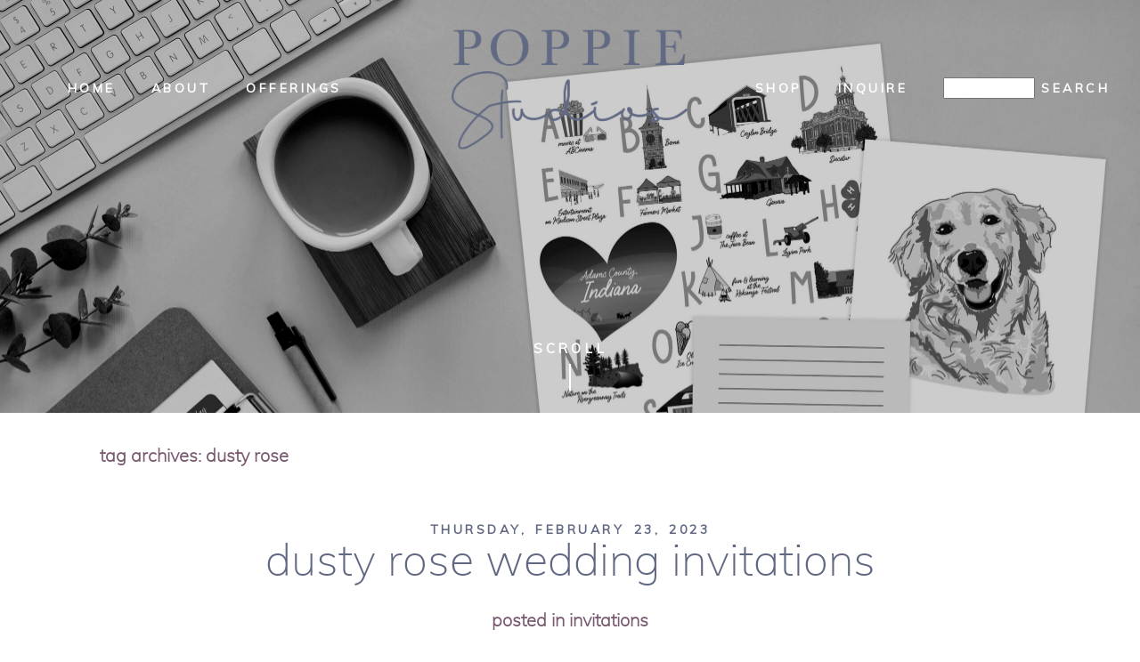

--- FILE ---
content_type: text/html; charset=utf8
request_url: https://poppiestudios.com/tag/dusty-rose/
body_size: 17199
content:
<!DOCTYPE html>
<html class="pp-rendered pp-protecting-images" dir="ltr" lang="en-US" prefix="og: https://ogp.me/ns#"><!-- ProPhoto 7.7.21 -->
<head>
	
	<meta charset="UTF-8" />
	<meta http-equiv="X-UA-Compatible" content="IE=edge" />
	<meta name="description" content="Tag Archives: dusty rose - Poppie Studios - Indiana Wedding Invitations and Photography" />
	<meta name="viewport" content="width=device-width,initial-scale=1" /><style>
#wpadminbar #wp-admin-bar-wsm_free_top_button .ab-icon:before {
	content: "\f239";
	color: #FF9800;
	top: 3px;
}
</style>	<style>img:is([sizes="auto" i], [sizes^="auto," i]) { contain-intrinsic-size: 3000px 1500px }</style>
	
		<!-- All in One SEO 4.9.3 - aioseo.com -->
		<title>dusty rose - Poppie Studios</title>
	<meta name="robots" content="max-image-preview:large" />
	<link rel="canonical" href="https://poppiestudios.com/tag/dusty-rose/" />
	<meta name="generator" content="All in One SEO (AIOSEO) 4.9.3" />
		<script type="application/ld+json" class="aioseo-schema">
			{"@context":"https:\/\/schema.org","@graph":[{"@type":"BreadcrumbList","@id":"https:\/\/poppiestudios.com\/tag\/dusty-rose\/#breadcrumblist","itemListElement":[{"@type":"ListItem","@id":"https:\/\/poppiestudios.com#listItem","position":1,"name":"Home","item":"https:\/\/poppiestudios.com","nextItem":{"@type":"ListItem","@id":"https:\/\/poppiestudios.com\/tag\/dusty-rose\/#listItem","name":"dusty rose"}},{"@type":"ListItem","@id":"https:\/\/poppiestudios.com\/tag\/dusty-rose\/#listItem","position":2,"name":"dusty rose","previousItem":{"@type":"ListItem","@id":"https:\/\/poppiestudios.com#listItem","name":"Home"}}]},{"@type":"CollectionPage","@id":"https:\/\/poppiestudios.com\/tag\/dusty-rose\/#collectionpage","url":"https:\/\/poppiestudios.com\/tag\/dusty-rose\/","name":"dusty rose - Poppie Studios","inLanguage":"en-US","isPartOf":{"@id":"https:\/\/poppiestudios.com\/#website"},"breadcrumb":{"@id":"https:\/\/poppiestudios.com\/tag\/dusty-rose\/#breadcrumblist"}},{"@type":"Organization","@id":"https:\/\/poppiestudios.com\/#organization","name":"Poppie Studios","description":"Indiana Wedding Invitations and Photography","url":"https:\/\/poppiestudios.com\/","telephone":"+18507283113","logo":{"@type":"ImageObject","url":"https:\/\/i0.wp.com\/poppiestudios.com\/wp-content\/uploads\/2021\/05\/Poppie-Studios-logo-alt-2-616882.png?fit=1255%2C797&ssl=1","@id":"https:\/\/poppiestudios.com\/tag\/dusty-rose\/#organizationLogo","width":1255,"height":797,"caption":"wedding invitations photographer fort wayne indiana poppie studios"},"image":{"@id":"https:\/\/poppiestudios.com\/tag\/dusty-rose\/#organizationLogo"},"sameAs":["https:\/\/facebook.com\/poppiestudios","https:\/\/x.com\/poppiestudios","https:\/\/instagram.com\/poppiestudios","https:\/\/tiktok.com\/@poppiestudios","https:\/\/pinterest.com\/poppiestudios","https:\/\/youtube.com\/poppiestudios","https:\/\/linkedin.com\/in\/poppiestudios"]},{"@type":"WebSite","@id":"https:\/\/poppiestudios.com\/#website","url":"https:\/\/poppiestudios.com\/","name":"Poppie Studios","description":"Indiana Wedding Invitations and Photography","inLanguage":"en-US","publisher":{"@id":"https:\/\/poppiestudios.com\/#organization"}}]}
		</script>
		<!-- All in One SEO -->

<link rel='dns-prefetch' href='//assets.pinterest.com' />
<link rel='dns-prefetch' href='//admin.revenuehunt.com' />
<link rel='dns-prefetch' href='//cdnjs.cloudflare.com' />
<link rel='dns-prefetch' href='//capi-automation.s3.us-east-2.amazonaws.com' />
<link rel='preconnect' href='//i0.wp.com' />
<link rel='preconnect' href='//c0.wp.com' />
<link rel="alternate" type="application/rss+xml" title="Poppie Studios &raquo; dusty rose Tag Feed" href="https://poppiestudios.com/tag/dusty-rose/feed/" />
		<!-- This site uses the Google Analytics by MonsterInsights plugin v9.11.1 - Using Analytics tracking - https://www.monsterinsights.com/ -->
							<script src="//www.googletagmanager.com/gtag/js?id=G-LB4V3FRJKN"  data-cfasync="false" data-wpfc-render="false" type="text/javascript" async></script>
			<script data-cfasync="false" data-wpfc-render="false" type="text/javascript">
				var mi_version = '9.11.1';
				var mi_track_user = true;
				var mi_no_track_reason = '';
								var MonsterInsightsDefaultLocations = {"page_location":"https:\/\/poppiestudios.com\/tag\/dusty-rose\/"};
								if ( typeof MonsterInsightsPrivacyGuardFilter === 'function' ) {
					var MonsterInsightsLocations = (typeof MonsterInsightsExcludeQuery === 'object') ? MonsterInsightsPrivacyGuardFilter( MonsterInsightsExcludeQuery ) : MonsterInsightsPrivacyGuardFilter( MonsterInsightsDefaultLocations );
				} else {
					var MonsterInsightsLocations = (typeof MonsterInsightsExcludeQuery === 'object') ? MonsterInsightsExcludeQuery : MonsterInsightsDefaultLocations;
				}

								var disableStrs = [
										'ga-disable-G-LB4V3FRJKN',
									];

				/* Function to detect opted out users */
				function __gtagTrackerIsOptedOut() {
					for (var index = 0; index < disableStrs.length; index++) {
						if (document.cookie.indexOf(disableStrs[index] + '=true') > -1) {
							return true;
						}
					}

					return false;
				}

				/* Disable tracking if the opt-out cookie exists. */
				if (__gtagTrackerIsOptedOut()) {
					for (var index = 0; index < disableStrs.length; index++) {
						window[disableStrs[index]] = true;
					}
				}

				/* Opt-out function */
				function __gtagTrackerOptout() {
					for (var index = 0; index < disableStrs.length; index++) {
						document.cookie = disableStrs[index] + '=true; expires=Thu, 31 Dec 2099 23:59:59 UTC; path=/';
						window[disableStrs[index]] = true;
					}
				}

				if ('undefined' === typeof gaOptout) {
					function gaOptout() {
						__gtagTrackerOptout();
					}
				}
								window.dataLayer = window.dataLayer || [];

				window.MonsterInsightsDualTracker = {
					helpers: {},
					trackers: {},
				};
				if (mi_track_user) {
					function __gtagDataLayer() {
						dataLayer.push(arguments);
					}

					function __gtagTracker(type, name, parameters) {
						if (!parameters) {
							parameters = {};
						}

						if (parameters.send_to) {
							__gtagDataLayer.apply(null, arguments);
							return;
						}

						if (type === 'event') {
														parameters.send_to = monsterinsights_frontend.v4_id;
							var hookName = name;
							if (typeof parameters['event_category'] !== 'undefined') {
								hookName = parameters['event_category'] + ':' + name;
							}

							if (typeof MonsterInsightsDualTracker.trackers[hookName] !== 'undefined') {
								MonsterInsightsDualTracker.trackers[hookName](parameters);
							} else {
								__gtagDataLayer('event', name, parameters);
							}
							
						} else {
							__gtagDataLayer.apply(null, arguments);
						}
					}

					__gtagTracker('js', new Date());
					__gtagTracker('set', {
						'developer_id.dZGIzZG': true,
											});
					if ( MonsterInsightsLocations.page_location ) {
						__gtagTracker('set', MonsterInsightsLocations);
					}
										__gtagTracker('config', 'G-LB4V3FRJKN', {"forceSSL":"true","link_attribution":"true"} );
										window.gtag = __gtagTracker;										(function () {
						/* https://developers.google.com/analytics/devguides/collection/analyticsjs/ */
						/* ga and __gaTracker compatibility shim. */
						var noopfn = function () {
							return null;
						};
						var newtracker = function () {
							return new Tracker();
						};
						var Tracker = function () {
							return null;
						};
						var p = Tracker.prototype;
						p.get = noopfn;
						p.set = noopfn;
						p.send = function () {
							var args = Array.prototype.slice.call(arguments);
							args.unshift('send');
							__gaTracker.apply(null, args);
						};
						var __gaTracker = function () {
							var len = arguments.length;
							if (len === 0) {
								return;
							}
							var f = arguments[len - 1];
							if (typeof f !== 'object' || f === null || typeof f.hitCallback !== 'function') {
								if ('send' === arguments[0]) {
									var hitConverted, hitObject = false, action;
									if ('event' === arguments[1]) {
										if ('undefined' !== typeof arguments[3]) {
											hitObject = {
												'eventAction': arguments[3],
												'eventCategory': arguments[2],
												'eventLabel': arguments[4],
												'value': arguments[5] ? arguments[5] : 1,
											}
										}
									}
									if ('pageview' === arguments[1]) {
										if ('undefined' !== typeof arguments[2]) {
											hitObject = {
												'eventAction': 'page_view',
												'page_path': arguments[2],
											}
										}
									}
									if (typeof arguments[2] === 'object') {
										hitObject = arguments[2];
									}
									if (typeof arguments[5] === 'object') {
										Object.assign(hitObject, arguments[5]);
									}
									if ('undefined' !== typeof arguments[1].hitType) {
										hitObject = arguments[1];
										if ('pageview' === hitObject.hitType) {
											hitObject.eventAction = 'page_view';
										}
									}
									if (hitObject) {
										action = 'timing' === arguments[1].hitType ? 'timing_complete' : hitObject.eventAction;
										hitConverted = mapArgs(hitObject);
										__gtagTracker('event', action, hitConverted);
									}
								}
								return;
							}

							function mapArgs(args) {
								var arg, hit = {};
								var gaMap = {
									'eventCategory': 'event_category',
									'eventAction': 'event_action',
									'eventLabel': 'event_label',
									'eventValue': 'event_value',
									'nonInteraction': 'non_interaction',
									'timingCategory': 'event_category',
									'timingVar': 'name',
									'timingValue': 'value',
									'timingLabel': 'event_label',
									'page': 'page_path',
									'location': 'page_location',
									'title': 'page_title',
									'referrer' : 'page_referrer',
								};
								for (arg in args) {
																		if (!(!args.hasOwnProperty(arg) || !gaMap.hasOwnProperty(arg))) {
										hit[gaMap[arg]] = args[arg];
									} else {
										hit[arg] = args[arg];
									}
								}
								return hit;
							}

							try {
								f.hitCallback();
							} catch (ex) {
							}
						};
						__gaTracker.create = newtracker;
						__gaTracker.getByName = newtracker;
						__gaTracker.getAll = function () {
							return [];
						};
						__gaTracker.remove = noopfn;
						__gaTracker.loaded = true;
						window['__gaTracker'] = __gaTracker;
					})();
									} else {
										console.log("");
					(function () {
						function __gtagTracker() {
							return null;
						}

						window['__gtagTracker'] = __gtagTracker;
						window['gtag'] = __gtagTracker;
					})();
									}
			</script>
							<!-- / Google Analytics by MonsterInsights -->
		<script type="text/javascript">
/* <![CDATA[ */
window._wpemojiSettings = {"baseUrl":"https:\/\/s.w.org\/images\/core\/emoji\/16.0.1\/72x72\/","ext":".png","svgUrl":"https:\/\/s.w.org\/images\/core\/emoji\/16.0.1\/svg\/","svgExt":".svg","source":{"concatemoji":"https:\/\/poppiestudios.com\/wp-includes\/js\/wp-emoji-release.min.js?ver=6.8.3"}};
/*! This file is auto-generated */
!function(s,n){var o,i,e;function c(e){try{var t={supportTests:e,timestamp:(new Date).valueOf()};sessionStorage.setItem(o,JSON.stringify(t))}catch(e){}}function p(e,t,n){e.clearRect(0,0,e.canvas.width,e.canvas.height),e.fillText(t,0,0);var t=new Uint32Array(e.getImageData(0,0,e.canvas.width,e.canvas.height).data),a=(e.clearRect(0,0,e.canvas.width,e.canvas.height),e.fillText(n,0,0),new Uint32Array(e.getImageData(0,0,e.canvas.width,e.canvas.height).data));return t.every(function(e,t){return e===a[t]})}function u(e,t){e.clearRect(0,0,e.canvas.width,e.canvas.height),e.fillText(t,0,0);for(var n=e.getImageData(16,16,1,1),a=0;a<n.data.length;a++)if(0!==n.data[a])return!1;return!0}function f(e,t,n,a){switch(t){case"flag":return n(e,"\ud83c\udff3\ufe0f\u200d\u26a7\ufe0f","\ud83c\udff3\ufe0f\u200b\u26a7\ufe0f")?!1:!n(e,"\ud83c\udde8\ud83c\uddf6","\ud83c\udde8\u200b\ud83c\uddf6")&&!n(e,"\ud83c\udff4\udb40\udc67\udb40\udc62\udb40\udc65\udb40\udc6e\udb40\udc67\udb40\udc7f","\ud83c\udff4\u200b\udb40\udc67\u200b\udb40\udc62\u200b\udb40\udc65\u200b\udb40\udc6e\u200b\udb40\udc67\u200b\udb40\udc7f");case"emoji":return!a(e,"\ud83e\udedf")}return!1}function g(e,t,n,a){var r="undefined"!=typeof WorkerGlobalScope&&self instanceof WorkerGlobalScope?new OffscreenCanvas(300,150):s.createElement("canvas"),o=r.getContext("2d",{willReadFrequently:!0}),i=(o.textBaseline="top",o.font="600 32px Arial",{});return e.forEach(function(e){i[e]=t(o,e,n,a)}),i}function t(e){var t=s.createElement("script");t.src=e,t.defer=!0,s.head.appendChild(t)}"undefined"!=typeof Promise&&(o="wpEmojiSettingsSupports",i=["flag","emoji"],n.supports={everything:!0,everythingExceptFlag:!0},e=new Promise(function(e){s.addEventListener("DOMContentLoaded",e,{once:!0})}),new Promise(function(t){var n=function(){try{var e=JSON.parse(sessionStorage.getItem(o));if("object"==typeof e&&"number"==typeof e.timestamp&&(new Date).valueOf()<e.timestamp+604800&&"object"==typeof e.supportTests)return e.supportTests}catch(e){}return null}();if(!n){if("undefined"!=typeof Worker&&"undefined"!=typeof OffscreenCanvas&&"undefined"!=typeof URL&&URL.createObjectURL&&"undefined"!=typeof Blob)try{var e="postMessage("+g.toString()+"("+[JSON.stringify(i),f.toString(),p.toString(),u.toString()].join(",")+"));",a=new Blob([e],{type:"text/javascript"}),r=new Worker(URL.createObjectURL(a),{name:"wpTestEmojiSupports"});return void(r.onmessage=function(e){c(n=e.data),r.terminate(),t(n)})}catch(e){}c(n=g(i,f,p,u))}t(n)}).then(function(e){for(var t in e)n.supports[t]=e[t],n.supports.everything=n.supports.everything&&n.supports[t],"flag"!==t&&(n.supports.everythingExceptFlag=n.supports.everythingExceptFlag&&n.supports[t]);n.supports.everythingExceptFlag=n.supports.everythingExceptFlag&&!n.supports.flag,n.DOMReady=!1,n.readyCallback=function(){n.DOMReady=!0}}).then(function(){return e}).then(function(){var e;n.supports.everything||(n.readyCallback(),(e=n.source||{}).concatemoji?t(e.concatemoji):e.wpemoji&&e.twemoji&&(t(e.twemoji),t(e.wpemoji)))}))}((window,document),window._wpemojiSettings);
/* ]]> */
</script>
<link rel='stylesheet' id='stripe-main-styles-css' href='https://poppiestudios.com/wp-content/mu-plugins/vendor/godaddy/mwc-core/assets/css/stripe-settings.css' type='text/css' media='all' />
<link rel='stylesheet' id='godaddy-payments-payinperson-main-styles-css' href='https://poppiestudios.com/wp-content/mu-plugins/vendor/godaddy/mwc-core/assets/css/pay-in-person-method.css' type='text/css' media='all' />
<link rel='stylesheet' id='pp-front-css-css' href='https://poppiestudios.com/wp-content/themes/prophoto7/css/front.css?ver=7.7.21' type='text/css' media='all' />
<style id='wp-emoji-styles-inline-css' type='text/css'>

	img.wp-smiley, img.emoji {
		display: inline !important;
		border: none !important;
		box-shadow: none !important;
		height: 1em !important;
		width: 1em !important;
		margin: 0 0.07em !important;
		vertical-align: -0.1em !important;
		background: none !important;
		padding: 0 !important;
	}
</style>
<link rel='stylesheet' id='wp-block-library-css' href='https://c0.wp.com/c/6.8.3/wp-includes/css/dist/block-library/style.min.css' type='text/css' media='all' />
<style id='classic-theme-styles-inline-css' type='text/css'>
/*! This file is auto-generated */
.wp-block-button__link{color:#fff;background-color:#32373c;border-radius:9999px;box-shadow:none;text-decoration:none;padding:calc(.667em + 2px) calc(1.333em + 2px);font-size:1.125em}.wp-block-file__button{background:#32373c;color:#fff;text-decoration:none}
</style>
<link rel='stylesheet' id='aioseo/css/src/vue/standalone/blocks/table-of-contents/global.scss-css' href='https://poppiestudios.com/wp-content/plugins/all-in-one-seo-pack/dist/Lite/assets/css/table-of-contents/global.e90f6d47.css?ver=4.9.3' type='text/css' media='all' />
<link rel='stylesheet' id='mediaelement-css' href='https://c0.wp.com/c/6.8.3/wp-includes/js/mediaelement/mediaelementplayer-legacy.min.css' type='text/css' media='all' />
<link rel='stylesheet' id='wp-mediaelement-css' href='https://c0.wp.com/c/6.8.3/wp-includes/js/mediaelement/wp-mediaelement.min.css' type='text/css' media='all' />
<style id='jetpack-sharing-buttons-style-inline-css' type='text/css'>
.jetpack-sharing-buttons__services-list{display:flex;flex-direction:row;flex-wrap:wrap;gap:0;list-style-type:none;margin:5px;padding:0}.jetpack-sharing-buttons__services-list.has-small-icon-size{font-size:12px}.jetpack-sharing-buttons__services-list.has-normal-icon-size{font-size:16px}.jetpack-sharing-buttons__services-list.has-large-icon-size{font-size:24px}.jetpack-sharing-buttons__services-list.has-huge-icon-size{font-size:36px}@media print{.jetpack-sharing-buttons__services-list{display:none!important}}.editor-styles-wrapper .wp-block-jetpack-sharing-buttons{gap:0;padding-inline-start:0}ul.jetpack-sharing-buttons__services-list.has-background{padding:1.25em 2.375em}
</style>
<style id='global-styles-inline-css' type='text/css'>
:root{--wp--preset--aspect-ratio--square: 1;--wp--preset--aspect-ratio--4-3: 4/3;--wp--preset--aspect-ratio--3-4: 3/4;--wp--preset--aspect-ratio--3-2: 3/2;--wp--preset--aspect-ratio--2-3: 2/3;--wp--preset--aspect-ratio--16-9: 16/9;--wp--preset--aspect-ratio--9-16: 9/16;--wp--preset--color--black: #000000;--wp--preset--color--cyan-bluish-gray: #abb8c3;--wp--preset--color--white: #ffffff;--wp--preset--color--pale-pink: #f78da7;--wp--preset--color--vivid-red: #cf2e2e;--wp--preset--color--luminous-vivid-orange: #ff6900;--wp--preset--color--luminous-vivid-amber: #fcb900;--wp--preset--color--light-green-cyan: #7bdcb5;--wp--preset--color--vivid-green-cyan: #00d084;--wp--preset--color--pale-cyan-blue: #8ed1fc;--wp--preset--color--vivid-cyan-blue: #0693e3;--wp--preset--color--vivid-purple: #9b51e0;--wp--preset--gradient--vivid-cyan-blue-to-vivid-purple: linear-gradient(135deg,rgba(6,147,227,1) 0%,rgb(155,81,224) 100%);--wp--preset--gradient--light-green-cyan-to-vivid-green-cyan: linear-gradient(135deg,rgb(122,220,180) 0%,rgb(0,208,130) 100%);--wp--preset--gradient--luminous-vivid-amber-to-luminous-vivid-orange: linear-gradient(135deg,rgba(252,185,0,1) 0%,rgba(255,105,0,1) 100%);--wp--preset--gradient--luminous-vivid-orange-to-vivid-red: linear-gradient(135deg,rgba(255,105,0,1) 0%,rgb(207,46,46) 100%);--wp--preset--gradient--very-light-gray-to-cyan-bluish-gray: linear-gradient(135deg,rgb(238,238,238) 0%,rgb(169,184,195) 100%);--wp--preset--gradient--cool-to-warm-spectrum: linear-gradient(135deg,rgb(74,234,220) 0%,rgb(151,120,209) 20%,rgb(207,42,186) 40%,rgb(238,44,130) 60%,rgb(251,105,98) 80%,rgb(254,248,76) 100%);--wp--preset--gradient--blush-light-purple: linear-gradient(135deg,rgb(255,206,236) 0%,rgb(152,150,240) 100%);--wp--preset--gradient--blush-bordeaux: linear-gradient(135deg,rgb(254,205,165) 0%,rgb(254,45,45) 50%,rgb(107,0,62) 100%);--wp--preset--gradient--luminous-dusk: linear-gradient(135deg,rgb(255,203,112) 0%,rgb(199,81,192) 50%,rgb(65,88,208) 100%);--wp--preset--gradient--pale-ocean: linear-gradient(135deg,rgb(255,245,203) 0%,rgb(182,227,212) 50%,rgb(51,167,181) 100%);--wp--preset--gradient--electric-grass: linear-gradient(135deg,rgb(202,248,128) 0%,rgb(113,206,126) 100%);--wp--preset--gradient--midnight: linear-gradient(135deg,rgb(2,3,129) 0%,rgb(40,116,252) 100%);--wp--preset--font-size--small: 13px;--wp--preset--font-size--medium: 20px;--wp--preset--font-size--large: 36px;--wp--preset--font-size--x-large: 42px;--wp--preset--spacing--20: 0.44rem;--wp--preset--spacing--30: 0.67rem;--wp--preset--spacing--40: 1rem;--wp--preset--spacing--50: 1.5rem;--wp--preset--spacing--60: 2.25rem;--wp--preset--spacing--70: 3.38rem;--wp--preset--spacing--80: 5.06rem;--wp--preset--shadow--natural: 6px 6px 9px rgba(0, 0, 0, 0.2);--wp--preset--shadow--deep: 12px 12px 50px rgba(0, 0, 0, 0.4);--wp--preset--shadow--sharp: 6px 6px 0px rgba(0, 0, 0, 0.2);--wp--preset--shadow--outlined: 6px 6px 0px -3px rgba(255, 255, 255, 1), 6px 6px rgba(0, 0, 0, 1);--wp--preset--shadow--crisp: 6px 6px 0px rgba(0, 0, 0, 1);}:where(.is-layout-flex){gap: 0.5em;}:where(.is-layout-grid){gap: 0.5em;}body .is-layout-flex{display: flex;}.is-layout-flex{flex-wrap: wrap;align-items: center;}.is-layout-flex > :is(*, div){margin: 0;}body .is-layout-grid{display: grid;}.is-layout-grid > :is(*, div){margin: 0;}:where(.wp-block-columns.is-layout-flex){gap: 2em;}:where(.wp-block-columns.is-layout-grid){gap: 2em;}:where(.wp-block-post-template.is-layout-flex){gap: 1.25em;}:where(.wp-block-post-template.is-layout-grid){gap: 1.25em;}.has-black-color{color: var(--wp--preset--color--black) !important;}.has-cyan-bluish-gray-color{color: var(--wp--preset--color--cyan-bluish-gray) !important;}.has-white-color{color: var(--wp--preset--color--white) !important;}.has-pale-pink-color{color: var(--wp--preset--color--pale-pink) !important;}.has-vivid-red-color{color: var(--wp--preset--color--vivid-red) !important;}.has-luminous-vivid-orange-color{color: var(--wp--preset--color--luminous-vivid-orange) !important;}.has-luminous-vivid-amber-color{color: var(--wp--preset--color--luminous-vivid-amber) !important;}.has-light-green-cyan-color{color: var(--wp--preset--color--light-green-cyan) !important;}.has-vivid-green-cyan-color{color: var(--wp--preset--color--vivid-green-cyan) !important;}.has-pale-cyan-blue-color{color: var(--wp--preset--color--pale-cyan-blue) !important;}.has-vivid-cyan-blue-color{color: var(--wp--preset--color--vivid-cyan-blue) !important;}.has-vivid-purple-color{color: var(--wp--preset--color--vivid-purple) !important;}.has-black-background-color{background-color: var(--wp--preset--color--black) !important;}.has-cyan-bluish-gray-background-color{background-color: var(--wp--preset--color--cyan-bluish-gray) !important;}.has-white-background-color{background-color: var(--wp--preset--color--white) !important;}.has-pale-pink-background-color{background-color: var(--wp--preset--color--pale-pink) !important;}.has-vivid-red-background-color{background-color: var(--wp--preset--color--vivid-red) !important;}.has-luminous-vivid-orange-background-color{background-color: var(--wp--preset--color--luminous-vivid-orange) !important;}.has-luminous-vivid-amber-background-color{background-color: var(--wp--preset--color--luminous-vivid-amber) !important;}.has-light-green-cyan-background-color{background-color: var(--wp--preset--color--light-green-cyan) !important;}.has-vivid-green-cyan-background-color{background-color: var(--wp--preset--color--vivid-green-cyan) !important;}.has-pale-cyan-blue-background-color{background-color: var(--wp--preset--color--pale-cyan-blue) !important;}.has-vivid-cyan-blue-background-color{background-color: var(--wp--preset--color--vivid-cyan-blue) !important;}.has-vivid-purple-background-color{background-color: var(--wp--preset--color--vivid-purple) !important;}.has-black-border-color{border-color: var(--wp--preset--color--black) !important;}.has-cyan-bluish-gray-border-color{border-color: var(--wp--preset--color--cyan-bluish-gray) !important;}.has-white-border-color{border-color: var(--wp--preset--color--white) !important;}.has-pale-pink-border-color{border-color: var(--wp--preset--color--pale-pink) !important;}.has-vivid-red-border-color{border-color: var(--wp--preset--color--vivid-red) !important;}.has-luminous-vivid-orange-border-color{border-color: var(--wp--preset--color--luminous-vivid-orange) !important;}.has-luminous-vivid-amber-border-color{border-color: var(--wp--preset--color--luminous-vivid-amber) !important;}.has-light-green-cyan-border-color{border-color: var(--wp--preset--color--light-green-cyan) !important;}.has-vivid-green-cyan-border-color{border-color: var(--wp--preset--color--vivid-green-cyan) !important;}.has-pale-cyan-blue-border-color{border-color: var(--wp--preset--color--pale-cyan-blue) !important;}.has-vivid-cyan-blue-border-color{border-color: var(--wp--preset--color--vivid-cyan-blue) !important;}.has-vivid-purple-border-color{border-color: var(--wp--preset--color--vivid-purple) !important;}.has-vivid-cyan-blue-to-vivid-purple-gradient-background{background: var(--wp--preset--gradient--vivid-cyan-blue-to-vivid-purple) !important;}.has-light-green-cyan-to-vivid-green-cyan-gradient-background{background: var(--wp--preset--gradient--light-green-cyan-to-vivid-green-cyan) !important;}.has-luminous-vivid-amber-to-luminous-vivid-orange-gradient-background{background: var(--wp--preset--gradient--luminous-vivid-amber-to-luminous-vivid-orange) !important;}.has-luminous-vivid-orange-to-vivid-red-gradient-background{background: var(--wp--preset--gradient--luminous-vivid-orange-to-vivid-red) !important;}.has-very-light-gray-to-cyan-bluish-gray-gradient-background{background: var(--wp--preset--gradient--very-light-gray-to-cyan-bluish-gray) !important;}.has-cool-to-warm-spectrum-gradient-background{background: var(--wp--preset--gradient--cool-to-warm-spectrum) !important;}.has-blush-light-purple-gradient-background{background: var(--wp--preset--gradient--blush-light-purple) !important;}.has-blush-bordeaux-gradient-background{background: var(--wp--preset--gradient--blush-bordeaux) !important;}.has-luminous-dusk-gradient-background{background: var(--wp--preset--gradient--luminous-dusk) !important;}.has-pale-ocean-gradient-background{background: var(--wp--preset--gradient--pale-ocean) !important;}.has-electric-grass-gradient-background{background: var(--wp--preset--gradient--electric-grass) !important;}.has-midnight-gradient-background{background: var(--wp--preset--gradient--midnight) !important;}.has-small-font-size{font-size: var(--wp--preset--font-size--small) !important;}.has-medium-font-size{font-size: var(--wp--preset--font-size--medium) !important;}.has-large-font-size{font-size: var(--wp--preset--font-size--large) !important;}.has-x-large-font-size{font-size: var(--wp--preset--font-size--x-large) !important;}
:where(.wp-block-post-template.is-layout-flex){gap: 1.25em;}:where(.wp-block-post-template.is-layout-grid){gap: 1.25em;}
:where(.wp-block-columns.is-layout-flex){gap: 2em;}:where(.wp-block-columns.is-layout-grid){gap: 2em;}
:root :where(.wp-block-pullquote){font-size: 1.5em;line-height: 1.6;}
</style>
<link rel='stylesheet' id='wapf-frontend-css-css' href='https://poppiestudios.com/wp-content/plugins/advanced-product-fields-for-woocommerce/assets/css/frontend.min.css?ver=1.6.18' type='text/css' media='all' />
<link rel='stylesheet' id='wpmenucart-icons-css' href='https://poppiestudios.com/wp-content/plugins/woocommerce-menu-bar-cart/assets/css/wpmenucart-icons.min.css?ver=2.14.12' type='text/css' media='all' />
<style id='wpmenucart-icons-inline-css' type='text/css'>
@font-face{font-family:WPMenuCart;src:url(https://poppiestudios.com/wp-content/plugins/woocommerce-menu-bar-cart/assets/fonts/WPMenuCart.eot);src:url(https://poppiestudios.com/wp-content/plugins/woocommerce-menu-bar-cart/assets/fonts/WPMenuCart.eot?#iefix) format('embedded-opentype'),url(https://poppiestudios.com/wp-content/plugins/woocommerce-menu-bar-cart/assets/fonts/WPMenuCart.woff2) format('woff2'),url(https://poppiestudios.com/wp-content/plugins/woocommerce-menu-bar-cart/assets/fonts/WPMenuCart.woff) format('woff'),url(https://poppiestudios.com/wp-content/plugins/woocommerce-menu-bar-cart/assets/fonts/WPMenuCart.ttf) format('truetype'),url(https://poppiestudios.com/wp-content/plugins/woocommerce-menu-bar-cart/assets/fonts/WPMenuCart.svg#WPMenuCart) format('svg');font-weight:400;font-style:normal;font-display:swap}
</style>
<link rel='stylesheet' id='wpmenucart-css' href='https://poppiestudios.com/wp-content/plugins/woocommerce-menu-bar-cart/assets/css/wpmenucart-main.min.css?ver=2.14.12' type='text/css' media='all' />
<link rel='stylesheet' id='woocommerce-layout-css' href='https://c0.wp.com/p/woocommerce/10.4.3/assets/css/woocommerce-layout.css' type='text/css' media='all' />
<style id='woocommerce-layout-inline-css' type='text/css'>

	.infinite-scroll .woocommerce-pagination {
		display: none;
	}
</style>
<link rel='stylesheet' id='woocommerce-smallscreen-css' href='https://c0.wp.com/p/woocommerce/10.4.3/assets/css/woocommerce-smallscreen.css' type='text/css' media='only screen and (max-width: 768px)' />
<link rel='stylesheet' id='woocommerce-general-css' href='https://c0.wp.com/p/woocommerce/10.4.3/assets/css/woocommerce.css' type='text/css' media='all' />
<style id='woocommerce-inline-inline-css' type='text/css'>
.woocommerce form .form-row .required { visibility: visible; }
</style>
<link rel='stylesheet' id='wsm-style-css' href='https://poppiestudios.com/wp-content/plugins/wp-stats-manager/css/style.css?ver=1.2' type='text/css' media='all' />
<link rel='stylesheet' id='wp-components-css' href='https://c0.wp.com/c/6.8.3/wp-includes/css/dist/components/style.min.css' type='text/css' media='all' />
<link rel='stylesheet' id='godaddy-styles-css' href='https://poppiestudios.com/wp-content/mu-plugins/vendor/wpex/godaddy-launch/includes/Dependencies/GoDaddy/Styles/build/latest.css?ver=2.0.2' type='text/css' media='all' />
<script type="text/javascript" src="https://poppiestudios.com/wp-content/plugins/google-analytics-for-wordpress/assets/js/frontend-gtag.min.js?ver=9.11.1" id="monsterinsights-frontend-script-js" async="async" data-wp-strategy="async"></script>
<script data-cfasync="false" data-wpfc-render="false" type="text/javascript" id='monsterinsights-frontend-script-js-extra'>/* <![CDATA[ */
var monsterinsights_frontend = {"js_events_tracking":"true","download_extensions":"doc,pdf,ppt,zip,xls,docx,pptx,xlsx","inbound_paths":"[{\"path\":\"\\\/go\\\/\",\"label\":\"affiliate\"},{\"path\":\"\\\/recommend\\\/\",\"label\":\"affiliate\"}]","home_url":"https:\/\/poppiestudios.com","hash_tracking":"false","v4_id":"G-LB4V3FRJKN"};/* ]]> */
</script>
<script type="text/javascript" src="https://c0.wp.com/c/6.8.3/wp-includes/js/jquery/jquery.min.js" id="jquery-core-js"></script>
<script type="text/javascript" src="https://c0.wp.com/c/6.8.3/wp-includes/js/jquery/jquery-migrate.min.js" id="jquery-migrate-js"></script>
<script type="text/javascript" src="https://c0.wp.com/p/woocommerce/10.4.3/assets/js/jquery-blockui/jquery.blockUI.min.js" id="wc-jquery-blockui-js" defer="defer" data-wp-strategy="defer"></script>
<script type="text/javascript" id="wc-add-to-cart-js-extra">
/* <![CDATA[ */
var wc_add_to_cart_params = {"ajax_url":"\/wp-admin\/admin-ajax.php","wc_ajax_url":"\/?wc-ajax=%%endpoint%%","i18n_view_cart":"View cart","cart_url":"https:\/\/poppiestudios.com\/cart\/","is_cart":"","cart_redirect_after_add":"no"};
/* ]]> */
</script>
<script type="text/javascript" src="https://c0.wp.com/p/woocommerce/10.4.3/assets/js/frontend/add-to-cart.min.js" id="wc-add-to-cart-js" defer="defer" data-wp-strategy="defer"></script>
<script type="text/javascript" src="https://c0.wp.com/p/woocommerce/10.4.3/assets/js/js-cookie/js.cookie.min.js" id="wc-js-cookie-js" defer="defer" data-wp-strategy="defer"></script>
<script type="text/javascript" id="woocommerce-js-extra">
/* <![CDATA[ */
var woocommerce_params = {"ajax_url":"\/wp-admin\/admin-ajax.php","wc_ajax_url":"\/?wc-ajax=%%endpoint%%","i18n_password_show":"Show password","i18n_password_hide":"Hide password"};
/* ]]> */
</script>
<script type="text/javascript" src="https://c0.wp.com/p/woocommerce/10.4.3/assets/js/frontend/woocommerce.min.js" id="woocommerce-js" defer="defer" data-wp-strategy="defer"></script>
<script type="text/javascript" id="WCPAY_ASSETS-js-extra">
/* <![CDATA[ */
var wcpayAssets = {"url":"https:\/\/poppiestudios.com\/wp-content\/plugins\/woocommerce-payments\/dist\/"};
/* ]]> */
</script>
<script type="text/javascript" src="https://cdnjs.cloudflare.com/ajax/libs/picturefill/3.0.1/picturefill.min.js?ver=3.0.1" id="picturefill-js"></script>
<link rel="https://api.w.org/" href="https://poppiestudios.com/wp-json/" /><link rel="alternate" title="JSON" type="application/json" href="https://poppiestudios.com/wp-json/wp/v2/tags/542" /><link rel="EditURI" type="application/rsd+xml" title="RSD" href="https://poppiestudios.com/xmlrpc.php?rsd" />
<meta name="p:domain_verify" content="76d3c147edd045dd89717d64122cc258"/>
        <!-- Wordpress Stats Manager -->
        <script type="text/javascript">
            var _wsm = _wsm || [];
            _wsm.push(['trackPageView']);
            _wsm.push(['enableLinkTracking']);
            _wsm.push(['enableHeartBeatTimer']);
            (function() {
                var u = "https://poppiestudios.com/wp-content/plugins/wp-stats-manager/";
                _wsm.push(['setUrlReferrer', ""]);
                _wsm.push(['setTrackerUrl', "https://poppiestudios.com/?wmcAction=wmcTrack"]);
                _wsm.push(['setSiteId', "1"]);
                _wsm.push(['setPageId', "0"]);
                _wsm.push(['setWpUserId', "0"]);
                var d = document,
                    g = d.createElement('script'),
                    s = d.getElementsByTagName('script')[0];
                g.type = 'text/javascript';
                g.async = true;
                g.defer = true;
                g.src = u + 'js/wsm_new.js';
                s.parentNode.insertBefore(g, s);
            })();
        </script>
        <!-- End Wordpress Stats Manager Code -->
<meta name="description" content="Dusty Rose Wedding Invitations can be highly tailored to your unique preferences and sensibilities, from traditional to modern!">

	<link href="https://use.fontawesome.com/releases/v5.0.2/css/all.css" rel="stylesheet">
<script type="text/javascript">
window.PROPHOTO || (window.PROPHOTO = {});
window.PROPHOTO.imgProtection = {"level":"clicks"};
</script><script type="text/javascript">
window.PROPHOTO || (window.PROPHOTO = {});
window.PROPHOTO.designId = "9475ff05-6f41-4657-981d-50373df9e7cc";
window.PROPHOTO.layoutId = "f746d083-e06d-4229-a0e2-0ea634be9057";
</script>	<noscript><style>.woocommerce-product-gallery{ opacity: 1 !important; }</style></noscript>
				<script  type="text/javascript">
				!function(f,b,e,v,n,t,s){if(f.fbq)return;n=f.fbq=function(){n.callMethod?
					n.callMethod.apply(n,arguments):n.queue.push(arguments)};if(!f._fbq)f._fbq=n;
					n.push=n;n.loaded=!0;n.version='2.0';n.queue=[];t=b.createElement(e);t.async=!0;
					t.src=v;s=b.getElementsByTagName(e)[0];s.parentNode.insertBefore(t,s)}(window,
					document,'script','https://connect.facebook.net/en_US/fbevents.js');
			</script>
			<!-- WooCommerce Facebook Integration Begin -->
			<script  type="text/javascript">

				fbq('init', '299999838806766', {}, {
    "agent": "woocommerce_0-10.4.3-3.5.15"
});

				document.addEventListener( 'DOMContentLoaded', function() {
					// Insert placeholder for events injected when a product is added to the cart through AJAX.
					document.body.insertAdjacentHTML( 'beforeend', '<div class=\"wc-facebook-pixel-event-placeholder\"></div>' );
				}, false );

			</script>
			<!-- WooCommerce Facebook Integration End -->
			<link rel="icon" href="https://i0.wp.com/poppiestudios.com/wp-content/uploads/2019/12/cropped-Poppie-Studios-site-icon-2.jpg?fit=32%2C32&#038;ssl=1" sizes="32x32" />
<link rel="icon" href="https://i0.wp.com/poppiestudios.com/wp-content/uploads/2019/12/cropped-Poppie-Studios-site-icon-2.jpg?fit=192%2C192&#038;ssl=1" sizes="192x192" />
<link rel="apple-touch-icon" href="https://i0.wp.com/poppiestudios.com/wp-content/uploads/2019/12/cropped-Poppie-Studios-site-icon-2.jpg?fit=180%2C180&#038;ssl=1" />
<meta name="msapplication-TileImage" content="https://i0.wp.com/poppiestudios.com/wp-content/uploads/2019/12/cropped-Poppie-Studios-site-icon-2.jpg?fit=270%2C270&#038;ssl=1" />
<link rel="stylesheet" href="https://poppiestudios.com/wp-content/uploads/pp/static/design-9475ff05-6f41-4657-981d-50373df9e7cc-1764778231.css" /><link rel="stylesheet" href="https://poppiestudios.com/wp-content/uploads/pp/static/layout-f746d083-e06d-4229-a0e2-0ea634be9057-1764778231.css" /><link href="https://fonts.googleapis.com/css?family=Muli|Muli|Muli|Muli|Muli|Muli" rel="stylesheet">
	<link rel="alternate" href="https://poppiestudios.com/feed/" type="application/rss+xml" title="Poppie Studios Posts RSS feed"/>
	<link rel="pingback" href="https://poppiestudios.com/xmlrpc.php"/>
    
    </head>

<body id="body" class="archive tag tag-dusty-rose tag-542 wp-custom-logo wp-embed-responsive wp-theme-prophoto7 theme-prophoto7 woocommerce-no-js thread-comments has-lazy-images css-2nf8qd">
    
    
        <div id="fb-root"></div>
        <script>
        (function(d, s, id) {
            var js, fjs = d.getElementsByTagName(s)[0];
            if (d.getElementById(id)) return;
            js = d.createElement(s); js.id = id;
            js.src = "//connect.facebook.net/en_US/sdk.js#xfbml=1&version=v2.4";
            fjs.parentNode.insertBefore(js, fjs);
        }(document, 'script', 'facebook-jssdk'));
    </script>
    
    <script type="text/javascript">
        (function(d, platform) {
            var isIOS = [
                'iPad Simulator',
                'iPhone Simulator',
                'iPod Simulator',
                'iPad',
                'iPhone',
                'iPod'
            ].includes(platform)
            // iPad on iOS 13 detection
            || (platform === "MacIntel" && "ontouchend" in d);

            if (isIOS) {
                d.body.classList.add('is-iOS');
            }
            d.body.classList.remove('no-js').add('js');
        }(document, window.navigator.platform));
    </script>

        <script>window.twttr = (function(d, s, id) {
        var js, fjs = d.getElementsByTagName(s)[0],
            t = window.twttr || {};
        if (d.getElementById(id)) return t;
        js = d.createElement(s);
        js.id = id;
        js.src = "https://platform.twitter.com/widgets.js";
        fjs.parentNode.insertBefore(js, fjs);
        t._e = [];
        t.ready = function(f) {
            t._e.push(f);
        };
        return t;
        }(document, "script", "twitter-wjs"));
    </script>
    
        <div class="pp-slideover pp-slideover--right"><div class="css-hr1z7s own-css pp-block _0ef12bf3-8891-4f35-b8bb-2c096ee93efd" data-index="0"><div class="row no-gutters css-x2797a pp-row _54c96cfd-748a-4e2d-9d2b-b37ceea9fa7a _0ef12bf3-8891-4f35-b8bb-2c096ee93efd__row"><div class="pp-column _3273556d-bc4a-4711-abc2-714c18eab833 _0ef12bf3-8891-4f35-b8bb-2c096ee93efd__column _54c96cfd-748a-4e2d-9d2b-b37ceea9fa7a__column col-xs-12 col-sm-12 col-md-12 col-lg-12"><div class="css-1idj3bk pp-column__inner _3273556d-bc4a-4711-abc2-714c18eab833__inner _0ef12bf3-8891-4f35-b8bb-2c096ee93efd__column__inner _54c96cfd-748a-4e2d-9d2b-b37ceea9fa7a__column__inner"><div data-id="8d168804-c0fb-4193-9a29-190e2e417b4d" data-vertical-offset="" class="pp-module _8d168804-c0fb-4193-9a29-190e2e417b4d _0ef12bf3-8891-4f35-b8bb-2c096ee93efd__module _54c96cfd-748a-4e2d-9d2b-b37ceea9fa7a__module _3273556d-bc4a-4711-abc2-714c18eab833__module css-1rdgqqp pp-module--menu"><nav class="pp-menu pp-menu--horizontal _8d168804-c0fb-4193-9a29-190e2e417b4d css-aidq8s"></nav></div><div data-id="42a80009-2e8b-40e9-a8b1-0c814f33d7fe" data-vertical-offset="" class="pp-module _42a80009-2e8b-40e9-a8b1-0c814f33d7fe _0ef12bf3-8891-4f35-b8bb-2c096ee93efd__module _54c96cfd-748a-4e2d-9d2b-b37ceea9fa7a__module _3273556d-bc4a-4711-abc2-714c18eab833__module css-1rdgqqp pp-module--menu"><nav class="pp-menu pp-menu--horizontal _42a80009-2e8b-40e9-a8b1-0c814f33d7fe css-aidq8s"></nav></div><div data-id="994c73e2-6aa0-4c42-8d24-4a5f884e3596" data-vertical-offset="" class="pp-module _994c73e2-6aa0-4c42-8d24-4a5f884e3596 _0ef12bf3-8891-4f35-b8bb-2c096ee93efd__module _54c96cfd-748a-4e2d-9d2b-b37ceea9fa7a__module _3273556d-bc4a-4711-abc2-714c18eab833__module css-g4xq9m pp-module--menu"><nav class="pp-menu pp-menu--vertical _994c73e2-6aa0-4c42-8d24-4a5f884e3596 css-1yx5ymt"><ul class="pp-menu-items"><li class="_57a3aef6-e839-4343-9d6f-b44dbec54f69 pp-menu-item--home pp-menu-item"><a href="https://poppiestudios.com/" target="_self">Home </a></li><li class="_ff828ce9-4cd7-464a-826a-0400f18df9f1 pp-menu-item--page pp-menu-item"><a href="https://poppiestudios.com/about/" target="_self">About</a></li><li class="_7c6b636f-3815-4baa-b89f-7b8d10905838 pp-menu-item--page pp-menu-item"><a href="https://poppiestudios.com/services/" target="_self">Offerings</a></li></ul></nav></div><div data-id="601044fd-ae5c-4ffd-ac2e-ce192e344a73" data-vertical-offset="" class="pp-module _601044fd-ae5c-4ffd-ac2e-ce192e344a73 _0ef12bf3-8891-4f35-b8bb-2c096ee93efd__module _54c96cfd-748a-4e2d-9d2b-b37ceea9fa7a__module _3273556d-bc4a-4711-abc2-714c18eab833__module css-g4xq9m pp-module--menu"><nav class="pp-menu pp-menu--vertical _601044fd-ae5c-4ffd-ac2e-ce192e344a73 css-1yx5ymt"><ul class="pp-menu-items"><li class="_4e5ebd45-4a06-4458-a880-18e17edad954 pp-menu-item--page pp-menu-item"><a href="https://poppiestudios.com/shop/" target="_self">Shop</a></li><li class="_2913013a-0043-410c-8ef8-20fa16ec2c3a pp-menu-item--page pp-menu-item"><a href="https://poppiestudios.com/contact/" target="_self">Inquire</a></li><li class="_0c044998-8bc3-448a-bf54-bba62ce4dd74 pp-menu-item--search pp-menu-item"><form class="pp-search-form" action="https://poppiestudios.com" method="get" accept-charset="utf-8"><input type="text" name="s" class="pp-search-input" size="12"><input type="submit" value="Search" class="pp-search-submit"></form></li></ul></nav></div></div><style class="entity-custom-css"></style></div><style class="entity-custom-css"></style></div><style class="entity-custom-css"></style></div></div><span class="pp-hamburger css-onef21 pp-hamburger--right"><span data-tile-id="62db05ca-393a-4304-919d-54d76de324ba" class="css-hmu8yp pp-tile own-css _62db05ca-393a-4304-919d-54d76de324ba"><span class="_9d9d6285-6601-4473-bae8-53fb5c8fe1db pp-tile__layer pp-tile__layer--shape css-1aobfuy"><span class="pp-tile__layer__inner"></span></span><span class="_0e569bd4-75fc-48d7-9f22-e96eb8e31078 pp-tile__layer pp-tile__layer--shape css-4fblrb"><span class="pp-tile__layer__inner"></span></span><span class="_c7b2b237-959d-4b7d-bca3-a9e448c65052 pp-tile__layer pp-tile__layer--shape css-qvzh3b"><span class="pp-tile__layer__inner"></span></span><span class="_52edbef7-56d8-4534-a81e-7369cc2f4dd3 pp-tile__layer pp-tile__layer--shape css-ysf5sl"><span class="pp-tile__layer__inner"></span></span></span></span><div class="pp-layout _f746d083-e06d-4229-a0e2-0ea634be9057 Layout--isLocked--3KdRr"><div class="pp-block-wrap"><div class="css-1v726xl own-css pp-block _8071e752-f01b-4a9d-bab2-5d897637147b" data-index="0"><div class="row no-gutters css-gip6m pp-row _5c4aeb14-3d9b-43f4-b6a8-ec75e4b6e127 _8071e752-f01b-4a9d-bab2-5d897637147b__row"><div class="pp-column _ebdbeba3-4bf9-4180-933c-0970e91e42e1 _8071e752-f01b-4a9d-bab2-5d897637147b__column _5c4aeb14-3d9b-43f4-b6a8-ec75e4b6e127__column col-xs-12 col-sm-12 col-md-4 col-lg-4"><div class="css-1sri67v pp-column__inner _ebdbeba3-4bf9-4180-933c-0970e91e42e1__inner _8071e752-f01b-4a9d-bab2-5d897637147b__column__inner _5c4aeb14-3d9b-43f4-b6a8-ec75e4b6e127__column__inner"><div data-id="56e026ca-7bc2-4c40-a0eb-4a97d3e02985" data-vertical-offset="" class="pp-module _56e026ca-7bc2-4c40-a0eb-4a97d3e02985 _8071e752-f01b-4a9d-bab2-5d897637147b__module _5c4aeb14-3d9b-43f4-b6a8-ec75e4b6e127__module _ebdbeba3-4bf9-4180-933c-0970e91e42e1__module css-5aa8ln pp-module--menu"><nav class="pp-menu pp-menu--horizontal _56e026ca-7bc2-4c40-a0eb-4a97d3e02985 css-17mfr7m"><ul class="pp-menu-items"><li class="_57a3aef6-e839-4343-9d6f-b44dbec54f69 pp-menu-item--home pp-menu-item"><a href="https://poppiestudios.com/" target="_self">Home </a></li><li class="_ff828ce9-4cd7-464a-826a-0400f18df9f1 pp-menu-item--page pp-menu-item"><a href="https://poppiestudios.com/about/" target="_self">About</a></li><li class="_7c6b636f-3815-4baa-b89f-7b8d10905838 pp-menu-item--page pp-menu-item"><a href="https://poppiestudios.com/services/" target="_self">Offerings</a></li></ul></nav></div></div><style class="entity-custom-css"></style></div><div class="pp-column _d6515b91-fcfc-4ace-b740-10c586adea2a _8071e752-f01b-4a9d-bab2-5d897637147b__column _5c4aeb14-3d9b-43f4-b6a8-ec75e4b6e127__column col-xs-12 col-sm-12 col-md-4 col-lg-4"><div class="css-1sri67v pp-column__inner _d6515b91-fcfc-4ace-b740-10c586adea2a__inner _8071e752-f01b-4a9d-bab2-5d897637147b__column__inner _5c4aeb14-3d9b-43f4-b6a8-ec75e4b6e127__column__inner"><div data-id="c6ee4e1b-33c1-4b14-836b-81bae7ddad8f" data-vertical-offset="" class="pp-module _c6ee4e1b-33c1-4b14-836b-81bae7ddad8f _8071e752-f01b-4a9d-bab2-5d897637147b__module _5c4aeb14-3d9b-43f4-b6a8-ec75e4b6e127__module _d6515b91-fcfc-4ace-b740-10c586adea2a__module css-1smx4vg pp-module--graphic"><section class="css-17bquuh pp-graphics"><div class="pp-graphic" style="max-width:350px;width:100%"><a href="https://poppiestudios.com" target=""><div><span data-tile-id="44effee9-d51d-48c1-bc47-88cfaf5c9e13" class="css-6qdu0 pp-tile own-css _44effee9-d51d-48c1-bc47-88cfaf5c9e13"><span class="_c77195b6-5ec0-4174-b8a9-294d2c0d7218 pp-tile__layer pp-tile__layer--shape css-1yo2n7i"><span class="pp-tile__layer__inner"></span></span><span class="_9a5122d7-d3cb-458c-b93c-845d15c62699 pp-tile__layer pp-tile__layer--text css-d6yhcn"><span class="pp-tile__layer__inner"></span></span><span class="_e955d806-34e5-47f4-abb9-e06525a390ac pp-tile__layer pp-tile__layer--text css-1qwe64h"><span class="pp-tile__layer__inner"></span></span><span class="_be0878e3-1d37-47d1-bf98-413346a6c1fa pp-tile__layer pp-tile__layer--image css-1rsvqol"><img alt="wedding invitations photographer fort wayne indiana poppie studios" class="pp-image pp-tile__layer__inner" src="https://poppiestudios.com/wp-content/uploads/2021/05/Poppie-Studios-logo-alt-2-616882%28pp_w1200_h762%29.png" srcset="https://poppiestudios.com/wp-content/uploads/2021/05/Poppie-Studios-logo-alt-2-616882%28pp_w480_h304%29.png 480w, https://poppiestudios.com/wp-content/uploads/2021/05/Poppie-Studios-logo-alt-2-616882%28pp_w768_h487%29.png 768w, https://poppiestudios.com/wp-content/uploads/2021/05/Poppie-Studios-logo-alt-2-616882%28pp_w992_h629%29.png 992w, https://poppiestudios.com/wp-content/uploads/2021/05/Poppie-Studios-logo-alt-2-616882%28pp_w1200_h762%29.png 1200w, https://poppiestudios.com/wp-content/uploads/2021/05/Poppie-Studios-logo-alt-2-616882.png 1255w" data-pfsrcset="https://poppiestudios.com/wp-content/uploads/2021/05/Poppie-Studios-logo-alt-2-616882%28pp_w480_h304%29.png 480w, https://poppiestudios.com/wp-content/uploads/2021/05/Poppie-Studios-logo-alt-2-616882%28pp_w768_h487%29.png 768w, https://poppiestudios.com/wp-content/uploads/2021/05/Poppie-Studios-logo-alt-2-616882%28pp_w992_h629%29.png 992w, https://poppiestudios.com/wp-content/uploads/2021/05/Poppie-Studios-logo-alt-2-616882%28pp_w1200_h762%29.png 1200w, https://poppiestudios.com/wp-content/uploads/2021/05/Poppie-Studios-logo-alt-2-616882.png 1255w" sizes="(max-width: 1255px) 100vw, 1255px" /></span></span></div></a></div></section></div></div><style class="entity-custom-css"></style></div><div class="pp-column _38a1918b-12b1-49d9-97df-950bb00c164b _8071e752-f01b-4a9d-bab2-5d897637147b__column _5c4aeb14-3d9b-43f4-b6a8-ec75e4b6e127__column col-xs-12 col-sm-12 col-md-4 col-lg-4"><div class="css-1sri67v pp-column__inner _38a1918b-12b1-49d9-97df-950bb00c164b__inner _8071e752-f01b-4a9d-bab2-5d897637147b__column__inner _5c4aeb14-3d9b-43f4-b6a8-ec75e4b6e127__column__inner"><div data-id="579947f3-6f54-4733-9988-a58a06f1e924" data-vertical-offset="" class="pp-module _579947f3-6f54-4733-9988-a58a06f1e924 _8071e752-f01b-4a9d-bab2-5d897637147b__module _5c4aeb14-3d9b-43f4-b6a8-ec75e4b6e127__module _38a1918b-12b1-49d9-97df-950bb00c164b__module css-5aa8ln pp-module--menu"><nav class="pp-menu pp-menu--horizontal _579947f3-6f54-4733-9988-a58a06f1e924 css-17mfr7m"><ul class="pp-menu-items"><li class="_4e5ebd45-4a06-4458-a880-18e17edad954 pp-menu-item--page pp-menu-item"><a href="https://poppiestudios.com/shop/" target="_self">Shop</a></li><li class="_2913013a-0043-410c-8ef8-20fa16ec2c3a pp-menu-item--page pp-menu-item"><a href="https://poppiestudios.com/contact/" target="_self">Inquire</a></li><li class="_0c044998-8bc3-448a-bf54-bba62ce4dd74 pp-menu-item--search pp-menu-item"><form class="pp-search-form" action="https://poppiestudios.com" method="get" accept-charset="utf-8"><input type="text" name="s" class="pp-search-input" size="12"><input type="submit" value="Search" class="pp-search-submit"></form></li></ul></nav></div></div><style class="entity-custom-css"></style></div><style class="entity-custom-css"></style></div><div class="row no-gutters css-1pkrz0c pp-row _61da06f9-0134-4004-9dcd-a3d2ab9d4d10 _8071e752-f01b-4a9d-bab2-5d897637147b__row"><div class="pp-column _f72371ad-41a7-40f5-b35e-c1c27ab96580 _8071e752-f01b-4a9d-bab2-5d897637147b__column _61da06f9-0134-4004-9dcd-a3d2ab9d4d10__column col-xs-12 col-sm-12 col-md-12 col-lg-12"><div class="css-kpwocd pp-column__inner _f72371ad-41a7-40f5-b35e-c1c27ab96580__inner _8071e752-f01b-4a9d-bab2-5d897637147b__column__inner _61da06f9-0134-4004-9dcd-a3d2ab9d4d10__column__inner"><div data-id="e7e3eed3-79c9-4f4f-94f6-35f7acf17d22" data-vertical-offset="200" class="pp-module _e7e3eed3-79c9-4f4f-94f6-35f7acf17d22 _8071e752-f01b-4a9d-bab2-5d897637147b__module _61da06f9-0134-4004-9dcd-a3d2ab9d4d10__module _f72371ad-41a7-40f5-b35e-c1c27ab96580__module css-1e0to5w pp-module--graphic pre-transition has-transition"><section class="css-17bquuh pp-graphics"><div class="pp-graphic" style="max-width:100px;width:100%"><a href="#goto-1039d080-30dd-475b-9287-efff391d9f79" target=""><div><span data-tile-id="123d5132-ec94-48fc-9090-008eeace8002" class="css-1c26lmw pp-tile own-css _123d5132-ec94-48fc-9090-008eeace8002"><span class="_8f07b40a-373a-4673-9e40-fbf6e16a52e0 pp-tile__layer pp-tile__layer--text css-ako66"><span class="pp-tile__layer__inner">Scroll</span></span><span class="_c051da20-95b0-42ef-8e03-34bc724ff1a3 pp-tile__layer pp-tile__layer--shape css-idefgs"><span class="pp-tile__layer__inner"></span></span><span class="_dc37dea4-0f03-4f34-a6b1-78adef36884f pp-tile__layer pp-tile__layer--shape css-z4529"><span class="pp-tile__layer__inner"></span></span></span></div></a></div></section></div></div><style class="entity-custom-css"></style></div><style class="entity-custom-css"></style></div><style class="entity-custom-css"></style></div><div class="css-qqae8f own-css pp-block _0feb3bc0-1b7a-41f6-82ba-96eaeded731c" data-index="0"><div class="row no-gutters css-1l38yzg pp-row _84978b44-6ba3-4ba2-95ae-9d1328f6b30d _0feb3bc0-1b7a-41f6-82ba-96eaeded731c__row"><div class="pp-column _55424830-f20c-4baa-a698-d4a92bfd493d _0feb3bc0-1b7a-41f6-82ba-96eaeded731c__column _84978b44-6ba3-4ba2-95ae-9d1328f6b30d__column col-xs-12 col-sm-12 col-md-12 col-lg-12"><div class="css-1idj3bk pp-column__inner _55424830-f20c-4baa-a698-d4a92bfd493d__inner _0feb3bc0-1b7a-41f6-82ba-96eaeded731c__column__inner _84978b44-6ba3-4ba2-95ae-9d1328f6b30d__column__inner"><div data-vertical-offset="" class="pp-module _e94ab583-b2d5-431e-b196-6cb6819b6615 _0feb3bc0-1b7a-41f6-82ba-96eaeded731c__module _84978b44-6ba3-4ba2-95ae-9d1328f6b30d__module _55424830-f20c-4baa-a698-d4a92bfd493d__module css-4fgnyp pp-module--wordpress-content"><div class="wrap css-qklt1g"><div class="page-title-wrap"><h1 class="css-1up97t7">Tag Archives: <span>dusty rose</span></h1></div><article id="article-4126" class="post-4126 post type-post status-publish format-standard hentry category-invitations tag-botanicals tag-dusty-rose tag-envelope-liners tag-hand-drawn-florals"><div class="article-wrap"><div class="article-wrap-inner"><div class="article-header "><span class="article-date article-meta-item"><time class="updated undefined" datetime="2023-02-23">Thursday, February 23, 2023</time></span><div class="article-title-wrap"><h3 class="article-title entry-title fonts-09d66b03-98c9-4f60-97b5-0805a7d6d017"><a href="https://poppiestudios.com/2023/02/23/dusty-rose-wedding-invitations/" title="Permalink to Dusty Rose Wedding Invitations" rel="bookmark">Dusty Rose Wedding Invitations</a></h3></div><div class="article-meta article-meta-top undefined"><span class="article-meta-item article-category-list">Posted in <a href="https://poppiestudios.com/category/invitations/" rel="category tag">Invitations</a></span></div></div><div class="article-content article-content--excerpt"><a class="excerpt-image excerpt-image-right excerpt-image-fullsize" href="https://poppiestudios.com/2023/02/23/dusty-rose-wedding-invitations/"><img src="https://poppiestudios.com/wp-content/uploads/2023/02/Dusty-Rose-Wedding-Invitations-modern-953x1024.png"></a><div class="article-content--excerpt__inner undefined"><p>Dusty rose weddings have been popular throughout the years because they can stand out, while simultaneously fitting in, with most any kind of wedding trends. That’s what having Poppie Studios create custom dusty rose wedding invitations for you is ideal: I’ll perfectly match your unique vision and style! If something a bit more modern is...</p>
</div><div class="read-more-wrap"><a href="https://poppiestudios.com/2023/02/23/dusty-rose-wedding-invitations/"><span data-tile-id="6b78e19a-74a3-4a53-84e3-051dcdd04e93" class="css-6uv58a pp-tile own-css _6b78e19a-74a3-4a53-84e3-051dcdd04e93"><span class="_b915929f-9cbf-4355-be34-d6a53a4a79fb pp-tile__layer pp-tile__layer--shape css-11mfqv7"><span class="pp-tile__layer__inner"></span></span><span class="_7732ae1b-39ff-431a-8489-7c0a873db98b pp-tile__layer pp-tile__layer--text css-13y4mff"><span class="pp-tile__layer__inner">Read More</span></span></span></a></div></div><div class="article-meta article-meta-bottom undefined"><span class="article-meta-item article-category-list">Posted in <a href="https://poppiestudios.com/category/invitations/" rel="category tag">Invitations</a></span><span class="article-meta-item tag-links">Tags: <a href="https://poppiestudios.com/tag/botanicals/" rel="tag">botanicals</a>, <a href="https://poppiestudios.com/tag/dusty-rose/" rel="tag">dusty rose</a>, <a href="https://poppiestudios.com/tag/envelope-liners/" rel="tag">envelope liners</a>, <a href="https://poppiestudios.com/tag/hand-drawn-florals/" rel="tag">hand drawn florals</a></span></div></div><div class="article-footer"></div></div></article><div class="pp-post-navigation"></div></div></div></div><style class="entity-custom-css"></style></div><style class="entity-custom-css"></style></div><style class="entity-custom-css"></style></div><div class="css-8gb77u own-css pp-block _975918a6-697a-4cc9-8ff4-acef8f5fc9f6" data-index="0"><div class="row no-gutters css-9j75ow pp-row _6e9b0391-95cf-41bd-b571-5167fb37bbb5 _975918a6-697a-4cc9-8ff4-acef8f5fc9f6__row"><div class="pp-column _95f7e835-503d-4562-a5c1-6fe827e0a66f _975918a6-697a-4cc9-8ff4-acef8f5fc9f6__column _6e9b0391-95cf-41bd-b571-5167fb37bbb5__column col-xs-12 col-sm-12 col-md-12 col-lg-12"><div class="css-1idj3bk pp-column__inner _95f7e835-503d-4562-a5c1-6fe827e0a66f__inner _975918a6-697a-4cc9-8ff4-acef8f5fc9f6__column__inner _6e9b0391-95cf-41bd-b571-5167fb37bbb5__column__inner"><div data-id="090fd554-31b0-4f6a-ae3d-c35c89ffae70" data-vertical-offset="" class="pp-module _090fd554-31b0-4f6a-ae3d-c35c89ffae70 _975918a6-697a-4cc9-8ff4-acef8f5fc9f6__module _6e9b0391-95cf-41bd-b571-5167fb37bbb5__module _95f7e835-503d-4562-a5c1-6fe827e0a66f__module css-ys0oxx pp-module--text pp-module--is-dynamic"><div class="pp-text-module-body"><div><h3>featured </h3></div></div></div><div data-vertical-offset="" class="pp-module _aa1f3b76-4c95-429f-94b9-3c6b52fa82dc _975918a6-697a-4cc9-8ff4-acef8f5fc9f6__module _6e9b0391-95cf-41bd-b571-5167fb37bbb5__module _95f7e835-503d-4562-a5c1-6fe827e0a66f__module css-13cfw7h pp-module--grid"><div class="pp-grid-wrap grids-f3f2fcd2-6a9b-427b-ad77-019dee54657a _f3f2fcd2-6a9b-427b-ad77-019dee54657a"><script type="application/json">{"itemIdealWidth":{"amount":200,"unit":"px"},"moduleType":"grid","itemMinWidth":{"amount":100,"unit":"px"},"showOptionalText":false,"layout":"masonry","excludedCategoryIds":[],"style":"f3f2fcd2-6a9b-427b-ad77-019dee54657a","itemMaxWidth":{"amount":900,"unit":"px"},"maxCols":{"amount":4,"unit":""},"categoryId":"","type":"custom","selectedImageCollectionIds":[],"numItems":{"amount":6,"unit":""},"gutter":{"amount":10,"unit":"px"},"cropRatio":"2:3","selectedPostIds":[],"itemStyle":"text-below","titleFontClass":"fonts-8225593f-8b4a-484a-83bb-2b0cba858e80","textFontClass":"fonts-1480c2d0-37be-4fec-b6ee-3b410c32107d","imageInset":0,"imageBorderWidth":15,"rolloverEffect":"fade","id":"aa1f3b76-4c95-429f-94b9-3c6b52fa82dc","crop":false,"items":[{"url":"https:\/\/modernweddings.com\/the-karpeles-museum\/","title":"","text":"","target":"_blank","filename":"2023\/03\/Featured-Modern-Weddings.png","number":1,"image":{"id":"4211","width":891,"height":232,"orientation":"landscape","ratio":3.8405172413793105,"sizes":[{"w":891,"h":232,"u":"https:\/\/poppiestudios.com\/wp-content\/uploads\/2023\/03\/Featured-Modern-Weddings.png"},{"w":494,"h":128,"u":"https:\/\/poppiestudios.com\/wp-content\/uploads\/2023\/03\/Featured-Modern-Weddings(pp_w494_h128).png"}],"filename":"2023\/03\/Featured-Modern-Weddings.png"}},{"url":"https:\/\/whitewren.com\/montebello-estate-pastel-wedding-editorial\/","title":"","text":"","target":"_blank","filename":"2023\/03\/Featured-The-White-Wren.png","number":2,"image":{"id":"4212","width":891,"height":277,"orientation":"landscape","ratio":3.216606498194946,"sizes":[{"w":891,"h":277,"u":"https:\/\/poppiestudios.com\/wp-content\/uploads\/2023\/03\/Featured-The-White-Wren.png"},{"w":509,"h":158,"u":"https:\/\/poppiestudios.com\/wp-content\/uploads\/2023\/03\/Featured-The-White-Wren(pp_w509_h158).png"}],"filename":"2023\/03\/Featured-The-White-Wren.png"}},{"url":"https:\/\/www.honeybook.com\/risingtide\/","title":"","text":"","target":"_blank","filename":"2023\/03\/Featured-Rising-Tide-Society.png","number":3,"image":{"id":"4214","width":891,"height":341,"orientation":"landscape","ratio":2.6129032258064515,"sizes":[{"w":891,"h":341,"u":"https:\/\/poppiestudios.com\/wp-content\/uploads\/2023\/03\/Featured-Rising-Tide-Society.png"},{"w":529,"h":202,"u":"https:\/\/poppiestudios.com\/wp-content\/uploads\/2023\/03\/Featured-Rising-Tide-Society(pp_w529_h202).png"}],"filename":"2023\/03\/Featured-Rising-Tide-Society.png"}},{"url":"https:\/\/www.journalgazette.net\/local\/extravaganza-connects-brides-northeast-indiana-wedding-professionals\/article_65903386-b0a6-11ed-b731-dfc8d8b3ef9c.html","title":"","text":"","target":"_blank","filename":"2023\/03\/Featured-Journal-Gazette.png","number":4,"image":{"id":"4213","width":891,"height":223,"orientation":"landscape","ratio":3.995515695067265,"sizes":[{"w":891,"h":223,"u":"https:\/\/poppiestudios.com\/wp-content\/uploads\/2023\/03\/Featured-Journal-Gazette.png"},{"w":491,"h":122,"u":"https:\/\/poppiestudios.com\/wp-content\/uploads\/2023\/03\/Featured-Journal-Gazette(pp_w491_h122).png"}],"filename":"2023\/03\/Featured-Journal-Gazette.png"}}]}</script></div></div></div><style class="entity-custom-css"></style></div><style class="entity-custom-css"></style></div><style class="entity-custom-css"></style></div><div class="css-13qc730 own-css pp-block _1ad881e7-4e7b-4ef8-ab55-8190a156b08e" data-index="0"><div class="row no-gutters css-8qnqcl pp-row _7a9b9e66-bb10-4482-bb8b-b6c545e50eb8 _1ad881e7-4e7b-4ef8-ab55-8190a156b08e__row"><div class="pp-column _635bc9e2-c370-491f-a8f2-a8273ca71f31 _1ad881e7-4e7b-4ef8-ab55-8190a156b08e__column _7a9b9e66-bb10-4482-bb8b-b6c545e50eb8__column col-xs-12 col-sm-12 col-md-12 col-lg-12"><div class="css-1sri67v pp-column__inner _635bc9e2-c370-491f-a8f2-a8273ca71f31__inner _1ad881e7-4e7b-4ef8-ab55-8190a156b08e__column__inner _7a9b9e66-bb10-4482-bb8b-b6c545e50eb8__column__inner"><div data-id="7a7ce4cf-b0f3-48ef-861c-837864f49cca" data-vertical-offset="" class="pp-module _7a7ce4cf-b0f3-48ef-861c-837864f49cca _1ad881e7-4e7b-4ef8-ab55-8190a156b08e__module _7a9b9e66-bb10-4482-bb8b-b6c545e50eb8__module _635bc9e2-c370-491f-a8f2-a8273ca71f31__module css-1yo5pil pp-module--menu"><nav class="pp-menu pp-menu--horizontal _7a7ce4cf-b0f3-48ef-861c-837864f49cca css-1ezi1fh"><ul class="pp-menu-items"><li class="_4912bf40-6608-46e4-bb57-3e8e7adc8cd1 pp-menu-item--custom pp-menu-item"><a href="https://instagram.com/poppiestudios" target="_blank">Instagram</a></li><li class="_50abec31-3e86-4a39-bfc4-aa0f2c109021 pp-menu-item--custom pp-menu-item"><a href="https://pinterest.com/poppiestudios" target="_blank">Pinterest</a></li><li class="_c73bb75a-0b8b-424f-aff9-fd6bb09c1e2f pp-menu-item--custom pp-menu-item"><a href="https://facebook.com/poppiestudios" target="_blank">facebook</a></li><li class="_33c3611c-3007-4e64-8310-b2f36b14b3b4 pp-menu-item--send-email pp-menu-item"><a href="mailto:emily@poppiestudios.com" target="_top">Email me</a></li><li class="_b92ebd87-fffd-4a4e-a11d-ef20a0f1165f pp-menu-item--call-telephone pp-menu-item"><a href="tel:18507283113">Call me</a></li></ul></nav></div></div><style class="entity-custom-css"></style></div><style class="entity-custom-css"></style></div><div class="row no-gutters css-pe8y4n pp-row _f990be3d-ef0b-4def-a647-b015decfcd94 _1ad881e7-4e7b-4ef8-ab55-8190a156b08e__row"><div class="pp-column _2367b121-94e2-4fab-aa88-b6158f2361d3 _1ad881e7-4e7b-4ef8-ab55-8190a156b08e__column _f990be3d-ef0b-4def-a647-b015decfcd94__column col-xs-12 col-sm-12 col-md-4 col-lg-4"><div class="css-1sri67v pp-column__inner _2367b121-94e2-4fab-aa88-b6158f2361d3__inner _1ad881e7-4e7b-4ef8-ab55-8190a156b08e__column__inner _f990be3d-ef0b-4def-a647-b015decfcd94__column__inner"><div data-id="9dd09e28-1244-4e09-a9b8-157a36b9b431" data-vertical-offset="" class="pp-module _9dd09e28-1244-4e09-a9b8-157a36b9b431 _1ad881e7-4e7b-4ef8-ab55-8190a156b08e__module _f990be3d-ef0b-4def-a647-b015decfcd94__module _2367b121-94e2-4fab-aa88-b6158f2361d3__module css-5aa8ln pp-module--menu"><nav class="pp-menu pp-menu--horizontal _9dd09e28-1244-4e09-a9b8-157a36b9b431 css-17mfr7m"><ul class="pp-menu-items"><li class="_57a3aef6-e839-4343-9d6f-b44dbec54f69 pp-menu-item--home pp-menu-item"><a href="https://poppiestudios.com/" target="_self">Home </a></li><li class="_ff828ce9-4cd7-464a-826a-0400f18df9f1 pp-menu-item--page pp-menu-item"><a href="https://poppiestudios.com/about/" target="_self">About</a></li><li class="_7c6b636f-3815-4baa-b89f-7b8d10905838 pp-menu-item--page pp-menu-item"><a href="https://poppiestudios.com/services/" target="_self">Offerings</a></li></ul></nav></div></div><style class="entity-custom-css"></style></div><div class="pp-column _2ca99c9b-196c-4307-bb8d-f21e1e91ee05 _1ad881e7-4e7b-4ef8-ab55-8190a156b08e__column _f990be3d-ef0b-4def-a647-b015decfcd94__column col-xs-12 col-sm-12 col-md-4 col-lg-4"><div class="css-1sri67v pp-column__inner _2ca99c9b-196c-4307-bb8d-f21e1e91ee05__inner _1ad881e7-4e7b-4ef8-ab55-8190a156b08e__column__inner _f990be3d-ef0b-4def-a647-b015decfcd94__column__inner"><div data-id="7e44a2d9-1784-4e05-a527-a9806d98dd1b" data-vertical-offset="" class="pp-module _7e44a2d9-1784-4e05-a527-a9806d98dd1b _1ad881e7-4e7b-4ef8-ab55-8190a156b08e__module _f990be3d-ef0b-4def-a647-b015decfcd94__module _2ca99c9b-196c-4307-bb8d-f21e1e91ee05__module css-c89ksi pp-module--graphic"><section class="css-17bquuh pp-graphics"><div class="pp-graphic" style="max-width:350px;width:100%"><a href="https://poppiestudios.com/" target=""><div><span data-tile-id="44effee9-d51d-48c1-bc47-88cfaf5c9e13" class="css-6qdu0 pp-tile own-css _44effee9-d51d-48c1-bc47-88cfaf5c9e13"><span class="_c77195b6-5ec0-4174-b8a9-294d2c0d7218 pp-tile__layer pp-tile__layer--shape css-1yo2n7i"><span class="pp-tile__layer__inner"></span></span><span class="_9a5122d7-d3cb-458c-b93c-845d15c62699 pp-tile__layer pp-tile__layer--text css-d6yhcn"><span class="pp-tile__layer__inner"></span></span><span class="_e955d806-34e5-47f4-abb9-e06525a390ac pp-tile__layer pp-tile__layer--text css-1qwe64h"><span class="pp-tile__layer__inner"></span></span><span class="_be0878e3-1d37-47d1-bf98-413346a6c1fa pp-tile__layer pp-tile__layer--image css-1rsvqol"><img alt="wedding invitations photographer fort wayne indiana poppie studios" class="pp-image pp-tile__layer__inner" src="https://poppiestudios.com/wp-content/uploads/2021/05/Poppie-Studios-logo-alt-2-616882%28pp_w1200_h762%29.png" srcset="https://poppiestudios.com/wp-content/uploads/2021/05/Poppie-Studios-logo-alt-2-616882%28pp_w480_h304%29.png 480w, https://poppiestudios.com/wp-content/uploads/2021/05/Poppie-Studios-logo-alt-2-616882%28pp_w768_h487%29.png 768w, https://poppiestudios.com/wp-content/uploads/2021/05/Poppie-Studios-logo-alt-2-616882%28pp_w992_h629%29.png 992w, https://poppiestudios.com/wp-content/uploads/2021/05/Poppie-Studios-logo-alt-2-616882%28pp_w1200_h762%29.png 1200w, https://poppiestudios.com/wp-content/uploads/2021/05/Poppie-Studios-logo-alt-2-616882.png 1255w" data-pfsrcset="https://poppiestudios.com/wp-content/uploads/2021/05/Poppie-Studios-logo-alt-2-616882%28pp_w480_h304%29.png 480w, https://poppiestudios.com/wp-content/uploads/2021/05/Poppie-Studios-logo-alt-2-616882%28pp_w768_h487%29.png 768w, https://poppiestudios.com/wp-content/uploads/2021/05/Poppie-Studios-logo-alt-2-616882%28pp_w992_h629%29.png 992w, https://poppiestudios.com/wp-content/uploads/2021/05/Poppie-Studios-logo-alt-2-616882%28pp_w1200_h762%29.png 1200w, https://poppiestudios.com/wp-content/uploads/2021/05/Poppie-Studios-logo-alt-2-616882.png 1255w" sizes="(max-width: 1255px) 100vw, 1255px" /></span></span></div></a></div></section></div></div><style class="entity-custom-css"></style></div><div class="pp-column _c364f7c5-aff6-471b-8e3a-c2f9567fadd3 _1ad881e7-4e7b-4ef8-ab55-8190a156b08e__column _f990be3d-ef0b-4def-a647-b015decfcd94__column col-xs-12 col-sm-12 col-md-4 col-lg-4"><div class="css-1sri67v pp-column__inner _c364f7c5-aff6-471b-8e3a-c2f9567fadd3__inner _1ad881e7-4e7b-4ef8-ab55-8190a156b08e__column__inner _f990be3d-ef0b-4def-a647-b015decfcd94__column__inner"><div data-id="c7919d95-de9a-4ef0-9b57-18e3e202fcee" data-vertical-offset="" class="pp-module _c7919d95-de9a-4ef0-9b57-18e3e202fcee _1ad881e7-4e7b-4ef8-ab55-8190a156b08e__module _f990be3d-ef0b-4def-a647-b015decfcd94__module _c364f7c5-aff6-471b-8e3a-c2f9567fadd3__module css-5aa8ln pp-module--menu"><nav class="pp-menu pp-menu--horizontal _c7919d95-de9a-4ef0-9b57-18e3e202fcee css-17mfr7m"><ul class="pp-menu-items"><li class="_4e5ebd45-4a06-4458-a880-18e17edad954 pp-menu-item--page pp-menu-item"><a href="https://poppiestudios.com/shop/" target="_self">Shop</a></li><li class="_2913013a-0043-410c-8ef8-20fa16ec2c3a pp-menu-item--page pp-menu-item"><a href="https://poppiestudios.com/contact/" target="_self">Inquire</a></li><li class="_0c044998-8bc3-448a-bf54-bba62ce4dd74 pp-menu-item--search pp-menu-item"><form class="pp-search-form" action="https://poppiestudios.com" method="get" accept-charset="utf-8"><input type="text" name="s" class="pp-search-input" size="12"><input type="submit" value="Search" class="pp-search-submit"></form></li></ul></nav></div></div><style class="entity-custom-css"></style></div><style class="entity-custom-css"></style></div><style class="entity-custom-css"></style></div></div><style class="entity-custom-css"></style><div class="copyright-footer css-d7cu9g"><p id="user-copyright">
    &copy; 2026 Poppie Studios<span class="pipe">|</span><a href="https://pro.photo" title="ProPhoto Website">ProPhoto Website</a><span class="pipe">|</span><a href="https://markbrandboutique.com/">Mark Brand Boutique, LLC</a></p>
</div></div>
    
    <script>
      window.PROPHOTO = window.PROPHOTO || {};
      PROPHOTO.env = {"siteURL":"https:\/\/poppiestudios.com","wpURL":"https:\/\/poppiestudios.com","themeURL":"https:\/\/poppiestudios.com\/wp-content\/themes\/prophoto7","ajaxURL":"https:\/\/poppiestudios.com\/wp-admin\/admin-ajax.php","uploadURL":"https:\/\/poppiestudios.com\/wp-content\/uploads\/","isDev":false,"version":"7.7.21","stateVersion":"1.29.0","wpVersionInt":683,"customizerUrl":"https:\/\/poppiestudios.com\/wp-admin\/admin.php?page=pp-customizer","hasStaticFrontPage":true,"siteName":"Poppie Studios","ppApiURL":"https:\/\/api.pro.photo","p6Installed":false,"imagickInstalled":true,"woocommerceInstalled":true,"isBlockEditor":false};
            PROPHOTO.moduleTransitionInitDelay = 2000;
          </script>
    <script type="speculationrules">
{"prefetch":[{"source":"document","where":{"and":[{"href_matches":"\/*"},{"not":{"href_matches":["\/wp-*.php","\/wp-admin\/*","\/wp-content\/uploads\/*","\/wp-content\/*","\/wp-content\/plugins\/*","\/wp-content\/themes\/prophoto7\/*","\/*\\?(.+)"]}},{"not":{"selector_matches":"a[rel~=\"nofollow\"]"}},{"not":{"selector_matches":".no-prefetch, .no-prefetch a"}}]},"eagerness":"conservative"}]}
</script>
<script type="text/javascript">
        jQuery(function(){
        var arrLiveStats=[];
        var WSM_PREFIX="wsm";
		
        jQuery(".if-js-closed").removeClass("if-js-closed").addClass("closed");
                var wsmFnSiteLiveStats=function(){
                           jQuery.ajax({
                               type: "POST",
                               url: wsm_ajaxObject.ajax_url,
                               data: { action: 'liveSiteStats', requests: JSON.stringify(arrLiveStats), r: Math.random() }
                           }).done(function( strResponse ) {
                                if(strResponse!="No"){
                                    arrResponse=JSON.parse(strResponse);
                                    jQuery.each(arrResponse, function(key,value){
                                    
                                        $element= document.getElementById(key);
                                        oldValue=parseInt($element.getAttribute("data-value").replace(/,/g, ""));
                                        diff=parseInt(value.replace(/,/g, ""))-oldValue;
                                        $class="";
                                        
                                        if(diff>=0){
                                            diff="+"+diff;
                                        }else{
                                            $class="wmcRedBack";
                                        }

                                        $element.setAttribute("data-value",value);
                                        $element.innerHTML=diff;
                                        jQuery("#"+key).addClass($class).show().siblings(".wsmH2Number").text(value);
                                        
                                        if(key=="SiteUserOnline")
                                        {
                                            var onlineUserCnt = arrResponse.wsmSiteUserOnline;
                                            if(jQuery("#wsmSiteUserOnline").length)
                                            {
                                                jQuery("#wsmSiteUserOnline").attr("data-value",onlineUserCnt);   jQuery("#wsmSiteUserOnline").next(".wsmH2Number").html("<a target=\"_blank\" href=\"?page=wsm_traffic&subPage=UsersOnline&subTab=summary\">"+onlineUserCnt+"</a>");
                                            }
                                        }
                                    });
                                    setTimeout(function() {
                                        jQuery.each(arrResponse, function(key,value){
                                            jQuery("#"+key).removeClass("wmcRedBack").hide();
                                        });
                                    }, 1500);
                                }
                           });
                       }
                       if(arrLiveStats.length>0){
                          setInterval(wsmFnSiteLiveStats, 10000);
                       }});
        </script>			<!-- Facebook Pixel Code -->
			<noscript>
				<img
					height="1"
					width="1"
					style="display:none"
					alt="fbpx"
					src="https://www.facebook.com/tr?id=299999838806766&ev=PageView&noscript=1"
				/>
			</noscript>
			<!-- End Facebook Pixel Code -->
				<script type='text/javascript'>
		(function () {
			var c = document.body.className;
			c = c.replace(/woocommerce-no-js/, 'woocommerce-js');
			document.body.className = c;
		})();
	</script>
	<link rel='stylesheet' id='wc-blocks-style-css' href='https://c0.wp.com/p/woocommerce/10.4.3/assets/client/blocks/wc-blocks.css' type='text/css' media='all' />
<script type="text/javascript" src="https://assets.pinterest.com/js/pinit.js?ver=¯_(ツ)_/¯" id="pinit-js"></script>
<script type="text/javascript" id="wapf-frontend-js-js-extra">
/* <![CDATA[ */
var wapf_config = {"page_type":"other"};
/* ]]> */
</script>
<script type="text/javascript" src="https://poppiestudios.com/wp-content/plugins/advanced-product-fields-for-woocommerce/assets/js/frontend.min.js?ver=1.6.18" id="wapf-frontend-js-js"></script>
<script type="text/javascript" id="product-recommendation-quiz-for-ecommerce-js-extra">
/* <![CDATA[ */
var js_vars = {"shop":"poppiestudios.com","platform":"woocommerce","channel":"wordpress","plugin_version":"2.3.1","woo_version":"10.4.3","wp_version":"6.8.3"};
/* ]]> */
</script>
<script type="text/javascript" src="https://admin.revenuehunt.com/embed.js?shop=poppiestudios.com&amp;ver=2.3.1" id="product-recommendation-quiz-for-ecommerce-js"></script>
<script type="text/javascript" src="https://c0.wp.com/c/6.8.3/wp-includes/js/dist/vendor/react.min.js" id="react-js"></script>
<script type="text/javascript" src="https://c0.wp.com/c/6.8.3/wp-includes/js/dist/vendor/react-dom.min.js" id="react-dom-js"></script>
<script type="text/javascript" src="https://c0.wp.com/c/6.8.3/wp-includes/js/underscore.min.js" id="underscore-js"></script>
<script type="text/javascript" src="https://c0.wp.com/c/6.8.3/wp-includes/js/backbone.min.js" id="backbone-js"></script>
<script type="text/javascript" id="prophoto.front-js-before">
/* <![CDATA[ */
window.PROPHOTO || (window.PROPHOTO = {});
window.PROPHOTO.renderedGrids || (window.PROPHOTO.renderedGrids = {});
var gridIds = {"aa1f3b76-4c95-429f-94b9-3c6b52fa82dc":false};
for (var id in gridIds) {
    window.PROPHOTO.renderedGrids[id] = gridIds[id];
}
/* ]]> */
</script>
<script type="text/javascript" src="https://poppiestudios.com/wp-content/themes/prophoto7/js/bundle.front.js?ver=7.7.21" id="prophoto.front-js"></script>
<script type="text/javascript" src="https://c0.wp.com/p/woocommerce/10.4.3/assets/js/sourcebuster/sourcebuster.min.js" id="sourcebuster-js-js"></script>
<script type="text/javascript" id="wc-order-attribution-js-extra">
/* <![CDATA[ */
var wc_order_attribution = {"params":{"lifetime":1.0e-5,"session":30,"base64":false,"ajaxurl":"https:\/\/poppiestudios.com\/wp-admin\/admin-ajax.php","prefix":"wc_order_attribution_","allowTracking":true},"fields":{"source_type":"current.typ","referrer":"current_add.rf","utm_campaign":"current.cmp","utm_source":"current.src","utm_medium":"current.mdm","utm_content":"current.cnt","utm_id":"current.id","utm_term":"current.trm","utm_source_platform":"current.plt","utm_creative_format":"current.fmt","utm_marketing_tactic":"current.tct","session_entry":"current_add.ep","session_start_time":"current_add.fd","session_pages":"session.pgs","session_count":"udata.vst","user_agent":"udata.uag"}};
/* ]]> */
</script>
<script type="text/javascript" src="https://c0.wp.com/p/woocommerce/10.4.3/assets/js/frontend/order-attribution.min.js" id="wc-order-attribution-js"></script>
<script type="text/javascript" src="https://capi-automation.s3.us-east-2.amazonaws.com/public/client_js/capiParamBuilder/clientParamBuilder.bundle.js" id="facebook-capi-param-builder-js"></script>
<script type="text/javascript" id="facebook-capi-param-builder-js-after">
/* <![CDATA[ */
if (typeof clientParamBuilder !== "undefined") {
					clientParamBuilder.processAndCollectAllParams(window.location.href);
				}
/* ]]> */
</script>
<!-- WooCommerce JavaScript -->
<script type="text/javascript">
jQuery(function($) { 
/* WooCommerce Facebook Integration Event Tracking */
fbq('set', 'agent', 'woocommerce_0-10.4.3-3.5.15', '299999838806766');
fbq('track', 'PageView', {
    "source": "woocommerce_0",
    "version": "10.4.3",
    "pluginVersion": "3.5.15",
    "user_data": {}
}, {
    "eventID": "35171a69-e035-4c6a-a633-b080b4327ff6"
});
 });
</script>
        </body>
</html>


--- FILE ---
content_type: text/css
request_url: https://poppiestudios.com/wp-content/uploads/pp/static/design-9475ff05-6f41-4657-981d-50373df9e7cc-1764778231.css
body_size: 4183
content:
/** Cached CSS created December 3rd, 2025 - 16:10:47 **/
.css-7bv6b8,[data-css-7bv6b8]{max-width:220px}.css-7bv6b8::before,[data-css-7bv6b8]::before{padding-top:31.8182%}.css-1h9tu43,[data-css-1h9tu43]{left:0%;top:0%;transform:translateY(0%) translateX(0%) translateZ(0px) rotate(0deg) scale(1);transition:-webkit-transform 0ms ease 0ms,transform 0ms ease 0ms;-webkit-box-align:center;align-items:center;-webkit-box-pack:center;justify-content:center}.css-1h9tu43 .pp-tile__layer__inner,[data-css-1h9tu43] .pp-tile__layer__inner{width:90%;height:108.571%;opacity:1;transition:opacity 0ms ease 0ms}.grids-08ce6e14-1aeb-4586-a9bc-944f0107b505 > .pp-grid,[data-grids-08ce6e14-1aeb-4586-a9bc-944f0107b505] > .pp-grid{background-size:cover;background-attachment:scroll;background-color:transparent;background-position:left top;background-repeat:no-repeat}.grids-08ce6e14-1aeb-4586-a9bc-944f0107b505 .pp-grid-item__read-more-wrap,[data-grids-08ce6e14-1aeb-4586-a9bc-944f0107b505] .pp-grid-item__read-more-wrap{text-align:center;padding-top:20px;padding-bottom:0px}.grids-08ce6e14-1aeb-4586-a9bc-944f0107b505 .pp-grid-item .overlay-bg,[data-grids-08ce6e14-1aeb-4586-a9bc-944f0107b505] .pp-grid-item .overlay-bg{background-repeat:no-repeat;background-color:rgb(255,255,255);background-size:cover;background-attachment:scroll;background-position:left top}.grids-08ce6e14-1aeb-4586-a9bc-944f0107b505 .pp-grid-image__inner,[data-grids-08ce6e14-1aeb-4586-a9bc-944f0107b505] .pp-grid-image__inner{border-radius:0px;border-color:rgb(255,255,255);border-style:solid}.grids-08ce6e14-1aeb-4586-a9bc-944f0107b505 .overlay-bg,[data-grids-08ce6e14-1aeb-4586-a9bc-944f0107b505] .overlay-bg{border-radius:0px}.grids-08ce6e14-1aeb-4586-a9bc-944f0107b505 .pp-grid-item .pp-grid-item__text-wrap,[data-grids-08ce6e14-1aeb-4586-a9bc-944f0107b505] .pp-grid-item .pp-grid-item__text-wrap{top:50%;transform:translateY(-50%)}.grids-08ce6e14-1aeb-4586-a9bc-944f0107b505 .pp-grid-item__text,[data-grids-08ce6e14-1aeb-4586-a9bc-944f0107b505] .pp-grid-item__text{text-align:center}.grids-08ce6e14-1aeb-4586-a9bc-944f0107b505 .pp-grid-item__title,[data-grids-08ce6e14-1aeb-4586-a9bc-944f0107b505] .pp-grid-item__title{text-align:center}.css-tpx6yh,[data-css-tpx6yh]{max-width:350px}.css-tpx6yh::before,[data-css-tpx6yh]::before{padding-top:142.857%}.css-1lm3alz,[data-css-1lm3alz]{left:1.71429%;top:6.4%;transform:translateY(0%) translateX(0%) translateZ(0px) rotate(0deg) scale(1);transition:-webkit-transform 0ms ease 0ms,transform 0ms ease 0ms;-webkit-box-align:center;align-items:center;-webkit-box-pack:center;justify-content:center}.css-1lm3alz .pp-tile__layer__inner,[data-css-1lm3alz] .pp-tile__layer__inner{width:121.714%;height:122.8%;opacity:1;transition:opacity 0ms ease 0ms}.css-doe3r7,[data-css-doe3r7]{left:0%;top:0%;transform:translateY(0%) translateX(0%) translateZ(0px) rotate(0deg) scale(1);transition:-webkit-transform 0ms ease 0ms,transform 0ms ease 0ms;-webkit-box-align:center;align-items:center;-webkit-box-pack:center;justify-content:center}.css-doe3r7 .pp-tile__layer__inner,[data-css-doe3r7] .pp-tile__layer__inner{background-color:transparent;width:100%;height:100%;opacity:1;border-width:10px;border-style:solid;border-color:rgb(255,255,255);border-radius:0%;transition:opacity 0ms ease 0ms,background-color 0ms ease 0ms,width 0ms ease 0ms,height 0ms ease 0ms}.css-1c26lmw,[data-css-1c26lmw]{max-width:100px}.css-1c26lmw::before,[data-css-1c26lmw]::before{padding-top:70%}.css-ako66,[data-css-ako66]{top:-25.7143%;left:0%;-webkit-box-pack:center;justify-content:center;-webkit-box-align:center;align-items:center;transform:translateY(0%) translateX(0%) translateZ(0px) rotate(0deg) scale(1);transition:-webkit-transform 0ms ease 0ms,transform 0ms ease 0ms}.css-ako66 .pp-tile__layer__inner,[data-css-ako66] .pp-tile__layer__inner{opacity:1;width:auto;white-space:nowrap;transition:opacity 0ms ease 0ms,color 0ms ease 0ms}.css-idefgs,[data-css-idefgs]{left:0%;top:21.4286%;transform:translateY(0%) translateX(0%) translateZ(0px) rotate(0deg) scale(1);transition:-webkit-transform 0ms linear 0ms,transform 0ms linear 0ms;-webkit-box-align:center;align-items:center;-webkit-box-pack:center;justify-content:center}.css-idefgs .pp-tile__layer__inner,[data-css-idefgs] .pp-tile__layer__inner{background-color:rgb(255,255,255);width:2%;height:42.8571%;opacity:1;border-width:0px;border-style:solid;border-color:rgb(0,0,0);border-radius:0%;transition:opacity 0ms linear 0ms,background-color 0ms linear 0ms,width 0ms linear 0ms,height 0ms linear 0ms}.pp-tile--hover .css-idefgs,.pp-tile--hover [data-css-idefgs]{transform:translateY(1.42857%) translateX(-11%) translateZ(0px) rotate(311deg) scale(1)}.css-z4529,[data-css-z4529]{left:0%;top:21.4286%;transform:translateY(0%) translateX(0%) translateZ(0px) rotate(0deg) scale(1);transition:-webkit-transform 0ms linear 0ms,transform 0ms linear 0ms;-webkit-box-align:center;align-items:center;-webkit-box-pack:center;justify-content:center}.css-z4529 .pp-tile__layer__inner,[data-css-z4529] .pp-tile__layer__inner{background-color:rgb(255,255,255);width:2%;height:42.8571%;opacity:1;border-width:0px;border-style:solid;border-color:rgb(0,0,0);border-radius:0%;transition:opacity 0ms linear 0ms,background-color 0ms linear 0ms,width 0ms linear 0ms,height 0ms linear 0ms}.pp-tile--hover .css-z4529,.pp-tile--hover [data-css-z4529]{transform:translateY(1.42857%) translateX(11%) translateZ(0px) rotate(49deg) scale(1)}.css-5wnqsm,[data-css-5wnqsm]{max-width:325px}.css-5wnqsm::before,[data-css-5wnqsm]::before{padding-top:18.4615%}.css-1pirgt0,[data-css-1pirgt0]{left:0%;top:8.33333%;transform:translateY(0%) translateX(0%) translateZ(0px) rotate(0deg) scale(1);transition:-webkit-transform 200ms ease-in-out,transform 200ms ease-in-out;-webkit-box-align:center;align-items:center;-webkit-box-pack:center;justify-content:center}.css-1pirgt0 .pp-tile__layer__inner,[data-css-1pirgt0] .pp-tile__layer__inner{background-color:rgb(150,160,151);width:100%;height:83.3333%;opacity:0.8;border-width:0px;border-style:solid;border-color:rgb(0,0,0);border-radius:0%;transition:opacity 200ms ease-in-out,background-color 200ms ease-in-out,width 200ms ease-in-out,height 200ms ease-in-out}.pp-tile--hover .css-1pirgt0 .pp-tile__layer__inner,.pp-tile--hover [data-css-1pirgt0] .pp-tile__layer__inner{background-color:rgb(235,229,222);opacity:1}.pp-tile--hover .css-1pirgt0,.pp-tile--hover [data-css-1pirgt0]{transform:translateY(-16.6667%) translateX(0%) translateZ(0px) rotate(0deg) scale(1)}.css-13y4mff,[data-css-13y4mff]{top:8.33333%;left:0%;-webkit-box-pack:center;justify-content:center;-webkit-box-align:center;align-items:center;transform:translateY(0%) translateX(0%) translateZ(0px) rotate(0deg) scale(1);transition:-webkit-transform 200ms ease-in-out 0ms,transform 200ms ease-in-out 0ms}.css-13y4mff .pp-tile__layer__inner,[data-css-13y4mff] .pp-tile__layer__inner{opacity:1;width:auto;white-space:nowrap;transition:opacity 200ms ease-in-out 0ms,color 200ms ease-in-out 0ms}.pp-tile--hover .css-13y4mff,.pp-tile--hover [data-css-13y4mff]{transform:translateY(-16.6667%) translateX(0%) translateZ(0px) rotate(0deg) scale(1)}.css-1k1ahr9,[data-css-1k1ahr9]{left:0%;top:8.33333%;transform:translateY(0%) translateX(0%) translateZ(0px) rotate(0deg) scale(1);transition:-webkit-transform 200ms ease-in-out,transform 200ms ease-in-out;-webkit-box-align:center;align-items:center;-webkit-box-pack:center;justify-content:center}.css-1k1ahr9 .pp-tile__layer__inner,[data-css-1k1ahr9] .pp-tile__layer__inner{background-color:rgb(150,160,151);width:100%;height:83.3333%;opacity:1;border-width:0px;border-style:solid;border-color:rgb(0,0,0);border-radius:0%;transition:opacity 200ms ease-in-out,background-color 200ms ease-in-out,width 200ms ease-in-out,height 200ms ease-in-out}.pp-tile--hover .css-1k1ahr9 .pp-tile__layer__inner,.pp-tile--hover [data-css-1k1ahr9] .pp-tile__layer__inner{background-color:rgb(235,229,222)}.pp-tile--hover .css-1k1ahr9,.pp-tile--hover [data-css-1k1ahr9]{transform:translateY(-16.6667%) translateX(0%) translateZ(0px) rotate(0deg) scale(1)}.galleries-3f1553bc-18c1-4beb-9fa2-06b6d7430886:hover .ansel-control-bar,[data-galleries-3f1553bc-18c1-4beb-9fa2-06b6d7430886]:hover .ansel-control-bar{bottom:0px !important}.galleries-3f1553bc-18c1-4beb-9fa2-06b6d7430886 .ansel-control-bar,[data-galleries-3f1553bc-18c1-4beb-9fa2-06b6d7430886] .ansel-control-bar{bottom:0px;padding:5px 0px 5px 45px;min-height:40px;opacity:0;display:none}.galleries-3f1553bc-18c1-4beb-9fa2-06b6d7430886 .ansel-control-bar i[class*="fa"],[data-galleries-3f1553bc-18c1-4beb-9fa2-06b6d7430886] .ansel-control-bar i[class*="fa"]{color:rgb(255,255,255)}.galleries-3f1553bc-18c1-4beb-9fa2-06b6d7430886 .ansel-control-bar .ansel-navigation-dot,[data-galleries-3f1553bc-18c1-4beb-9fa2-06b6d7430886] .ansel-control-bar .ansel-navigation-dot{box-shadow:rgba(0,0,0,0.5) 0px 0px 2px;background-color:rgb(255,255,255)}.galleries-3f1553bc-18c1-4beb-9fa2-06b6d7430886 .pp-gallery__label,[data-galleries-3f1553bc-18c1-4beb-9fa2-06b6d7430886] .pp-gallery__label{display:none}.galleries-3f1553bc-18c1-4beb-9fa2-06b6d7430886 .is-not-previous-paged .ansel-thumbnail-paging-control[data-direction="prev"],[data-galleries-3f1553bc-18c1-4beb-9fa2-06b6d7430886] .is-not-previous-paged .ansel-thumbnail-paging-control[data-direction="prev"]{visibility:hidden}.galleries-3f1553bc-18c1-4beb-9fa2-06b6d7430886 .is-not-next-paged .ansel-thumbnail-paging-control[data-direction="next"],[data-galleries-3f1553bc-18c1-4beb-9fa2-06b6d7430886] .is-not-next-paged .ansel-thumbnail-paging-control[data-direction="next"]{visibility:hidden}.galleries-3f1553bc-18c1-4beb-9fa2-06b6d7430886 .ansel-thumbnail-paging-controls,[data-galleries-3f1553bc-18c1-4beb-9fa2-06b6d7430886] .ansel-thumbnail-paging-controls{display:none}.galleries-3f1553bc-18c1-4beb-9fa2-06b6d7430886 .ansel-slides-container,[data-galleries-3f1553bc-18c1-4beb-9fa2-06b6d7430886] .ansel-slides-container{background-color:transparent}.galleries-3f1553bc-18c1-4beb-9fa2-06b6d7430886 .ansel-controls .ansel-control i,[data-galleries-3f1553bc-18c1-4beb-9fa2-06b6d7430886] .ansel-controls .ansel-control i{color:rgb(255,255,255);text-shadow:rgba(0,0,0,0.5) 0px 0px 2px;font-size:40px}.galleries-3f1553bc-18c1-4beb-9fa2-06b6d7430886 .ansel-play-pause-control,[data-galleries-3f1553bc-18c1-4beb-9fa2-06b6d7430886] .ansel-play-pause-control,.galleries-3f1553bc-18c1-4beb-9fa2-06b6d7430886 .ansel-expanded-controls,[data-galleries-3f1553bc-18c1-4beb-9fa2-06b6d7430886] .ansel-expanded-controls{display:flex;-webkit-box-align:center;align-items:center;-webkit-box-pack:center;justify-content:center}.galleries-3f1553bc-18c1-4beb-9fa2-06b6d7430886 .ansel-play-pause-control,[data-galleries-3f1553bc-18c1-4beb-9fa2-06b6d7430886] .ansel-play-pause-control{display:none}.galleries-3f1553bc-18c1-4beb-9fa2-06b6d7430886 .slides-container--carousel.is-fullwindow .ansel-slides,[data-galleries-3f1553bc-18c1-4beb-9fa2-06b6d7430886] .slides-container--carousel.is-fullwindow .ansel-slides{height:500px;margin-top:-250px}.galleries-3f1553bc-18c1-4beb-9fa2-06b6d7430886 .slides-container--carousel,[data-galleries-3f1553bc-18c1-4beb-9fa2-06b6d7430886] .slides-container--carousel{height:500px}.galleries-3f1553bc-18c1-4beb-9fa2-06b6d7430886 .ansel-controls .ansel-control,[data-galleries-3f1553bc-18c1-4beb-9fa2-06b6d7430886] .ansel-controls .ansel-control{height:40px}.galleries-3f1553bc-18c1-4beb-9fa2-06b6d7430886 .slide,[data-galleries-3f1553bc-18c1-4beb-9fa2-06b6d7430886] .slide{position:relative}.galleries-3f1553bc-18c1-4beb-9fa2-06b6d7430886 .slide::before,[data-galleries-3f1553bc-18c1-4beb-9fa2-06b6d7430886] .slide::before{background-color:rgba(0,0,0,0.15);content:"";width:100%;height:100%;position:absolute;inset:0px;transition:background-color 400ms ease 0s}.galleries-3f1553bc-18c1-4beb-9fa2-06b6d7430886 .slide.current::before,[data-galleries-3f1553bc-18c1-4beb-9fa2-06b6d7430886] .slide.current::before{background-color:transparent}.galleries-3f1553bc-18c1-4beb-9fa2-06b6d7430886 .slide + .slide,[data-galleries-3f1553bc-18c1-4beb-9fa2-06b6d7430886] .slide + .slide{margin-left:5px !important}@media (max-width:767px){.pp-rendered .galleries-3f1553bc-18c1-4beb-9fa2-06b6d7430886 .ansel-control-bar,.pp-rendered [data-galleries-3f1553bc-18c1-4beb-9fa2-06b6d7430886] .ansel-control-bar{bottom:0px !important;opacity:1 !important}.pp-rendered .galleries-3f1553bc-18c1-4beb-9fa2-06b6d7430886 .ansel-navigation,.pp-rendered [data-galleries-3f1553bc-18c1-4beb-9fa2-06b6d7430886] .ansel-navigation{display:none}.pp-rendered .galleries-3f1553bc-18c1-4beb-9fa2-06b6d7430886 .ansel-controls .ansel-control,.pp-rendered [data-galleries-3f1553bc-18c1-4beb-9fa2-06b6d7430886] .ansel-controls .ansel-control{height:100px}.pp-rendered .galleries-3f1553bc-18c1-4beb-9fa2-06b6d7430886 .ansel-controls .ansel-control i,.pp-rendered [data-galleries-3f1553bc-18c1-4beb-9fa2-06b6d7430886] .ansel-controls .ansel-control i{font-size:100px}}.css-6qdu0,[data-css-6qdu0]{max-width:350px}.css-6qdu0::before,[data-css-6qdu0]::before{padding-top:42.8571%}.css-1yo2n7i,[data-css-1yo2n7i]{left:0%;visibility:hidden;top:0%;transform:translateY(0%) translateX(0%) translateZ(0px) rotate(0deg) scale(1);transition:-webkit-transform 0ms ease 0ms,transform 0ms ease 0ms;-webkit-box-align:center;align-items:center;-webkit-box-pack:center;justify-content:center}.css-1yo2n7i .pp-tile__layer__inner,[data-css-1yo2n7i] .pp-tile__layer__inner{background-color:rgb(0,0,0);width:100%;height:100%;opacity:1;border-width:0px;border-style:solid;border-color:rgb(0,0,0);border-radius:0%;transition:opacity 0ms ease 0ms,background-color 0ms ease 0ms,width 0ms ease 0ms,height 0ms ease 0ms}.css-d6yhcn,[data-css-d6yhcn]{top:-9.33333%;left:0%;-webkit-box-pack:center;justify-content:center;-webkit-box-align:center;align-items:center;transform:translateY(0%) translateX(0%) translateZ(0px) rotate(0deg) scale(1);transition:-webkit-transform 0ms ease 0ms,transform 0ms ease 0ms}.css-d6yhcn .pp-tile__layer__inner,[data-css-d6yhcn] .pp-tile__layer__inner{opacity:1;width:auto;white-space:nowrap;transition:opacity 0ms ease 0ms,color 0ms ease 0ms}.css-1qwe64h,[data-css-1qwe64h]{top:26.6667%;left:0%;-webkit-box-pack:center;justify-content:center;-webkit-box-align:center;align-items:center;transform:translateY(0%) translateX(0%) translateZ(0px) rotate(0deg) scale(1);transition:-webkit-transform 0ms ease 0ms,transform 0ms ease 0ms}.css-1qwe64h .pp-tile__layer__inner,[data-css-1qwe64h] .pp-tile__layer__inner{opacity:1;width:auto;white-space:nowrap;transition:opacity 0ms ease 0ms,color 0ms ease 0ms}.css-1rsvqol,[data-css-1rsvqol]{left:1.42857%;top:8%;transform:translateY(0%) translateX(0%) translateZ(0px) rotate(0deg) scale(1);transition:-webkit-transform 0ms ease 0ms,transform 0ms ease 0ms;-webkit-box-align:center;align-items:center;-webkit-box-pack:center;justify-content:center}.css-1rsvqol .pp-tile__layer__inner,[data-css-1rsvqol] .pp-tile__layer__inner{width:78.8571%;height:116.667%;opacity:1;transition:opacity 0ms ease 0ms}.css-hmu8yp,[data-css-hmu8yp]{max-width:50px}.css-hmu8yp::before,[data-css-hmu8yp]::before{padding-top:100%}.css-ahrojw,[data-css-ahrojw]{max-width:600px}.css-ahrojw::before,[data-css-ahrojw]::before{padding-top:58.3333%}.css-1m3plod,[data-css-1m3plod]{left:-11%;visibility:hidden;top:-8.57143%;transform:translateY(0%) translateX(0%) translateZ(0px) rotate(0deg) scale(1);transition:-webkit-transform,transform;-webkit-box-align:center;align-items:center;-webkit-box-pack:center;justify-content:center}.css-1m3plod .pp-tile__layer__inner,[data-css-1m3plod] .pp-tile__layer__inner{background-color:rgb(248,255,0);width:100%;height:100%;opacity:1;border-width:0px;border-style:solid;border-color:rgb(0,0,0);border-radius:0%;transition:opacity,background-color,width,height}.css-1c6balb,[data-css-1c6balb]{left:-5.66667%;visibility:visible;top:0.857143%;transform:translateY(0%) translateX(0%) translateZ(0px) rotate(0deg) scale(1);transition:-webkit-transform,transform;-webkit-box-align:center;align-items:center;-webkit-box-pack:center;justify-content:center}.css-1c6balb .pp-tile__layer__inner,[data-css-1c6balb] .pp-tile__layer__inner{width:95.3333%;height:96.2857%;opacity:1;transition:opacity}.css-qo154u,[data-css-qo154u]{left:24.5%;visibility:visible;top:40.5714%;transform:translateY(0%) translateX(0%) translateZ(0px) rotate(0deg) scale(1);transition:-webkit-transform 200ms ease-in-out,transform 200ms ease-in-out;-webkit-box-align:center;align-items:center;-webkit-box-pack:center;justify-content:center}.css-qo154u .pp-tile__layer__inner,[data-css-qo154u] .pp-tile__layer__inner{background-color:rgb(150,160,151);width:50%;height:17.1429%;opacity:1;border-width:0px;border-style:solid;border-color:rgb(0,0,0);border-radius:0%;transition:opacity 200ms ease-in-out,background-color 200ms ease-in-out,width 200ms ease-in-out,height 200ms ease-in-out}.pp-tile--hover .css-qo154u .pp-tile__layer__inner,.pp-tile--hover [data-css-qo154u] .pp-tile__layer__inner{background-color:rgb(235,229,222)}.pp-tile--hover .css-qo154u,.pp-tile--hover [data-css-qo154u]{transform:translateY(-2.85714%) translateX(0%) translateZ(0px) rotate(0deg) scale(1)}.css-di9o61,[data-css-di9o61]{top:41.1429%;left:25.6667%;-webkit-box-pack:center;justify-content:center;-webkit-box-align:center;align-items:center;transform:translateY(0%) translateX(0%) translateZ(0px) rotate(0deg) scale(1);transition:-webkit-transform 200ms ease-in-out,transform 200ms ease-in-out}.css-di9o61 .pp-tile__layer__inner,[data-css-di9o61] .pp-tile__layer__inner{opacity:1;width:auto;white-space:nowrap;transition:opacity 200ms ease-in-out,color 200ms ease-in-out}.pp-tile--hover .css-di9o61,.pp-tile--hover [data-css-di9o61]{transform:translateY(-2.85714%) translateX(0%) translateZ(0px) rotate(0deg) scale(1)}.css-3iwa5r,[data-css-3iwa5r]{max-width:300px}.css-3iwa5r::before,[data-css-3iwa5r]::before{padding-top:20%}.css-fs1uax,[data-css-fs1uax]{left:-0.333333%;top:10%;transform:translateY(0%) translateX(0%) translateZ(0px) rotate(0deg) scale(1);transition:-webkit-transform 200ms ease-in-out 0ms,transform 200ms ease-in-out 0ms;-webkit-box-align:center;align-items:center;-webkit-box-pack:center;justify-content:center}.css-fs1uax .pp-tile__layer__inner,[data-css-fs1uax] .pp-tile__layer__inner{background-color:rgb(150,160,151);width:108.333%;height:83.3333%;opacity:1;border-width:0px;border-style:solid;border-color:rgb(0,0,0);border-radius:0%;transition:opacity 200ms ease-in-out 0ms,background-color 200ms ease-in-out 0ms,width 200ms ease-in-out 0ms,height 200ms ease-in-out 0ms}.pp-tile--hover .css-fs1uax .pp-tile__layer__inner,.pp-tile--hover [data-css-fs1uax] .pp-tile__layer__inner{background-color:rgb(235,229,222)}.pp-tile--hover .css-fs1uax,.pp-tile--hover [data-css-fs1uax]{transform:translateY(-16.6667%) translateX(0%) translateZ(0px) rotate(0deg) scale(1)}.css-1ol432x,[data-css-1ol432x]{max-width:400px}.css-1ol432x::before,[data-css-1ol432x]::before{padding-top:125%}.css-1tdfpxs,[data-css-1tdfpxs]{left:15%;top:-15.4%;transform:translateY(0%) translateX(0%) translateZ(0px) rotate(0deg) scale(1);transition:-webkit-transform 0ms ease 0ms,transform 0ms ease 0ms;-webkit-box-align:center;align-items:center;-webkit-box-pack:center;justify-content:center}.css-1tdfpxs .pp-tile__layer__inner,[data-css-1tdfpxs] .pp-tile__layer__inner{width:113.75%;height:136%;opacity:1;transition:opacity 0ms ease 0ms}.css-17bnb9f,[data-css-17bnb9f]{left:-16.25%;top:14.2%;transform:translateY(0%) translateX(0%) translateZ(0px) rotate(0deg) scale(1);transition:-webkit-transform 0ms ease 0ms,transform 0ms ease 0ms;-webkit-box-align:center;align-items:center;-webkit-box-pack:center;justify-content:center}.css-17bnb9f .pp-tile__layer__inner,[data-css-17bnb9f] .pp-tile__layer__inner{background-color:rgb(255,255,255);width:100%;height:100%;opacity:1;border-width:0px;border-style:solid;border-color:rgb(0,0,0);border-radius:0%;transition:opacity 0ms ease 0ms,background-color 0ms ease 0ms,width 0ms ease 0ms,height 0ms ease 0ms}.css-1q40ue9,[data-css-1q40ue9]{left:-8.25%;top:13.2%;transform:translateY(0%) translateX(0%) translateZ(0px) rotate(0deg) scale(1);transition:-webkit-transform 0ms ease 0ms,transform 0ms ease 0ms;-webkit-box-align:center;align-items:center;-webkit-box-pack:center;justify-content:center}.css-1q40ue9 .pp-tile__layer__inner,[data-css-1q40ue9] .pp-tile__layer__inner{width:80.25%;height:96%;opacity:1;transition:opacity 0ms ease 0ms}.css-t5tscf,[data-css-t5tscf]{max-width:300px}.css-t5tscf::before,[data-css-t5tscf]::before{padding-top:100%}.css-ax31l8,[data-css-ax31l8]{left:3%;top:4%;transform:translateY(0%) translateX(0%) translateZ(0px) rotate(0deg) scale(1);transition:-webkit-transform 0ms ease 0ms,transform 0ms ease 0ms;-webkit-box-align:center;align-items:center;-webkit-box-pack:center;justify-content:center}.css-ax31l8 .pp-tile__layer__inner,[data-css-ax31l8] .pp-tile__layer__inner{width:99.6667%;height:133%;opacity:1;transition:opacity 0ms ease 0ms}.css-1bh7ysz,[data-css-1bh7ysz]{max-width:270px}.css-1bh7ysz::before,[data-css-1bh7ysz]::before{padding-top:22.2222%}.css-1julgxf,[data-css-1julgxf]{left:0%;top:8.33333%;transform:translateY(0%) translateX(0%) translateZ(0px) rotate(0deg) scale(1);transition:-webkit-transform 200ms ease-in-out,transform 200ms ease-in-out;-webkit-box-align:center;align-items:center;-webkit-box-pack:center;justify-content:center}.css-1julgxf .pp-tile__layer__inner,[data-css-1julgxf] .pp-tile__layer__inner{background-color:rgb(104,123,148);width:120.37%;height:83.3333%;opacity:1;border-width:0px;border-style:solid;border-color:rgb(0,0,0);border-radius:0%;transition:opacity 200ms ease-in-out,background-color 200ms ease-in-out,width 200ms ease-in-out,height 200ms ease-in-out}.pp-tile--hover .css-1julgxf .pp-tile__layer__inner,.pp-tile--hover [data-css-1julgxf] .pp-tile__layer__inner{background-color:rgb(235,229,222)}.pp-tile--hover .css-1julgxf,.pp-tile--hover [data-css-1julgxf]{transform:translateY(-16.6667%) translateX(0%) translateZ(0px) rotate(0deg) scale(1)}.css-1aobfuy,[data-css-1aobfuy]{left:0%;top:0%;transform:translateY(0%) translateX(0%) translateZ(0px) rotate(0deg) scale(1);transition:-webkit-transform 300ms ease 0ms,transform 300ms ease 0ms;-webkit-box-align:center;align-items:center;-webkit-box-pack:center;justify-content:center}.pp-tile--active .css-1aobfuy .pp-tile__layer__inner,.pp-tile--active [data-css-1aobfuy] .pp-tile__layer__inner{opacity:0}.pp-tile--active .css-1aobfuy,.pp-tile--active [data-css-1aobfuy]{transform:translateY(0%) translateX(0%) translateZ(0px) rotate(0deg) scale(1)}.css-1aobfuy .pp-tile__layer__inner,[data-css-1aobfuy] .pp-tile__layer__inner{background-color:rgba(0,0,0,0.2);width:100%;height:100%;opacity:1;border-width:0px;border-style:solid;border-color:transparent;border-radius:0%;transition:background-color 300ms ease 0ms,height 300ms ease 0ms,opacity 300ms ease 0ms,width 300ms ease 0ms}.css-4fblrb,[data-css-4fblrb]{left:0%;top:20%;transform:translateY(0%) translateX(0%) translateZ(0px) rotate(0deg) scale(1);transition:-webkit-transform 300ms ease 0ms,transform 300ms ease 0ms;-webkit-box-align:center;align-items:center;-webkit-box-pack:center;justify-content:center}.pp-tile--active .css-4fblrb .pp-tile__layer__inner,.pp-tile--active [data-css-4fblrb] .pp-tile__layer__inner{background-color:rgb(204,204,204)}.pp-tile--active .css-4fblrb,.pp-tile--active [data-css-4fblrb]{transform:translateY(-20%) translateX(0%) translateZ(0px) rotate(-45deg) scale(1)}.css-4fblrb .pp-tile__layer__inner,[data-css-4fblrb] .pp-tile__layer__inner{background-color:rgb(255,255,255);width:80%;height:8%;opacity:1;border-width:0px;border-style:solid;border-color:transparent;border-radius:0%;transition:opacity 300ms ease 0ms,width 300ms ease 0ms,height 300ms ease 0ms,background-color 300ms ease 0ms}.css-qvzh3b,[data-css-qvzh3b]{left:0%;top:0%;transform:translateY(0%) translateX(0%) translateZ(0px) rotate(0deg) scale(1);transition:-webkit-transform 300ms ease 0ms,transform 300ms ease 0ms;-webkit-box-align:center;align-items:center;-webkit-box-pack:center;justify-content:center}.pp-tile--active .css-qvzh3b .pp-tile__layer__inner,.pp-tile--active [data-css-qvzh3b] .pp-tile__layer__inner{opacity:0}.pp-tile--active .css-qvzh3b,.pp-tile--active [data-css-qvzh3b]{transform:translateY(0%) translateX(0%) translateZ(0px) rotate(0deg) scale(1)}.css-qvzh3b .pp-tile__layer__inner,[data-css-qvzh3b] .pp-tile__layer__inner{background-color:rgb(255,255,255);width:80%;height:8%;opacity:1;border-width:0px;border-style:solid;border-color:transparent;border-radius:0%;transition:opacity 300ms ease 0ms,width 300ms ease 0ms,height 300ms ease 0ms,background-color 300ms ease 0ms}.css-ysf5sl,[data-css-ysf5sl]{left:0%;top:-20%;transform:translateY(0%) translateX(0%) translateZ(0px) rotate(0deg) scale(1);transition:-webkit-transform 300ms ease 0ms,transform 300ms ease 0ms;-webkit-box-align:center;align-items:center;-webkit-box-pack:center;justify-content:center}.pp-tile--active .css-ysf5sl .pp-tile__layer__inner,.pp-tile--active [data-css-ysf5sl] .pp-tile__layer__inner{background-color:rgb(204,204,204)}.pp-tile--active .css-ysf5sl,.pp-tile--active [data-css-ysf5sl]{transform:translateY(20%) translateX(0%) translateZ(0px) rotate(45deg) scale(1)}.css-ysf5sl .pp-tile__layer__inner,[data-css-ysf5sl] .pp-tile__layer__inner{background-color:rgb(255,255,255);width:80%;height:8%;opacity:1;border-width:0px;border-style:solid;border-color:transparent;border-radius:0%;transition:opacity 300ms ease 0ms,width 300ms ease 0ms,height 300ms ease 0ms,background-color 300ms ease 0ms}.css-6uv58a,[data-css-6uv58a]{max-width:250px}.css-6uv58a::before,[data-css-6uv58a]::before{padding-top:24%}.css-11mfqv7,[data-css-11mfqv7]{left:0%;top:8.33333%;transform:translateY(0%) translateX(0%) translateZ(0px) rotate(0deg) scale(1);transition:-webkit-transform 200ms ease-in-out 0ms,transform 200ms ease-in-out 0ms;-webkit-box-align:center;align-items:center;-webkit-box-pack:center;justify-content:center}.css-11mfqv7 .pp-tile__layer__inner,[data-css-11mfqv7] .pp-tile__layer__inner{background-color:rgb(150,160,151);width:130%;height:83.3333%;opacity:1;border-width:0px;border-style:solid;border-color:rgb(0,0,0);border-radius:0%;transition:opacity 200ms ease-in-out 0ms,background-color 200ms ease-in-out 0ms,width 200ms ease-in-out 0ms,height 200ms ease-in-out 0ms}.pp-tile--hover .css-11mfqv7 .pp-tile__layer__inner,.pp-tile--hover [data-css-11mfqv7] .pp-tile__layer__inner{background-color:rgb(235,229,222)}.pp-tile--hover .css-11mfqv7,.pp-tile--hover [data-css-11mfqv7]{transform:translateY(-16.6667%) translateX(0%) translateZ(0px) rotate(0deg) scale(1)}.css-1b0tn9g,[data-css-1b0tn9g]{max-width:200px}.css-1b0tn9g::before,[data-css-1b0tn9g]::before{padding-top:100%}.css-105cujl,[data-css-105cujl]{left:0%;top:-7.5%;transform:translateY(0%) translateX(0%) translateZ(0px) rotate(0deg) scale(1);transition:-webkit-transform 200ms ease-in-out 0ms,transform 200ms ease-in-out 0ms;-webkit-box-align:center;align-items:center;-webkit-box-pack:center;justify-content:center}.css-105cujl .pp-tile__layer__inner,[data-css-105cujl] .pp-tile__layer__inner{width:73%;height:66%;opacity:0;transition:opacity 200ms ease-in-out 0ms}.pp-tile--hover .css-105cujl .pp-tile__layer__inner,.pp-tile--hover [data-css-105cujl] .pp-tile__layer__inner{opacity:1}.pp-tile--hover .css-105cujl,.pp-tile--hover [data-css-105cujl]{transform:translateY(0%) translateX(0%) translateZ(0px) rotate(0deg) scale(1)}.css-1khq2cp,[data-css-1khq2cp]{left:0%;visibility:visible;top:-7.5%;transform:translateY(0%) translateX(0%) translateZ(0px) rotate(0deg) scale(1);transition:-webkit-transform 0ms ease 0ms,transform 0ms ease 0ms;-webkit-box-align:center;align-items:center;-webkit-box-pack:center;justify-content:center}.css-1khq2cp .pp-tile__layer__inner,[data-css-1khq2cp] .pp-tile__layer__inner{width:73%;height:66%;opacity:1;transition:opacity 0ms ease 0ms}.pp-tile--hover .css-1khq2cp,.pp-tile--hover [data-css-1khq2cp]{transform:translateY(0%) translateX(0%) translateZ(0px) rotate(0deg) scale(1)}.css-1gqq3ri,[data-css-1gqq3ri]{left:0%;top:36.5%;transform:translateY(0%) translateX(0%) translateZ(0px) rotate(0deg) scale(1);transition:-webkit-transform 0ms ease 0ms,transform 0ms ease 0ms;-webkit-box-align:center;align-items:center;-webkit-box-pack:center;justify-content:center}.css-1gqq3ri .pp-tile__layer__inner,[data-css-1gqq3ri] .pp-tile__layer__inner{text-align:center;width:auto;white-space:nowrap;opacity:1;transition:opacity 0ms ease 0ms,color 0ms ease 0ms}.pp-tile--hover .css-1gqq3ri,.pp-tile--hover [data-css-1gqq3ri]{transform:translateY(0%) translateX(0%) translateZ(0px) rotate(0deg) scale(1)}.css-1a1ge85,[data-css-1a1ge85]{left:0.666667%;top:-2.66667%;transform:translateY(0%) translateX(0%) translateZ(0px) rotate(0deg) scale(1);transition:-webkit-transform 0ms ease 0ms,transform 0ms ease 0ms;-webkit-box-align:center;align-items:center;-webkit-box-pack:center;justify-content:center}.css-1a1ge85 .pp-tile__layer__inner,[data-css-1a1ge85] .pp-tile__layer__inner{width:99%;height:132%;opacity:1;transition:opacity 0ms ease 0ms}.grids-7694c771-a3c6-44be-9ca1-ed5ec4169f42 > .pp-grid,[data-grids-7694c771-a3c6-44be-9ca1-ed5ec4169f42] > .pp-grid{background-size:cover;background-attachment:scroll;background-color:transparent;background-position:left top;background-repeat:no-repeat}.grids-7694c771-a3c6-44be-9ca1-ed5ec4169f42 .pp-grid-item__read-more-wrap,[data-grids-7694c771-a3c6-44be-9ca1-ed5ec4169f42] .pp-grid-item__read-more-wrap{text-align:left;padding-top:20px;margin-left:0px;padding-bottom:0px}.grids-7694c771-a3c6-44be-9ca1-ed5ec4169f42 .pp-grid-item__text-wrap,[data-grids-7694c771-a3c6-44be-9ca1-ed5ec4169f42] .pp-grid-item__text-wrap{margin:10px 0px 0px}.grids-7694c771-a3c6-44be-9ca1-ed5ec4169f42 .pp-grid-item,[data-grids-7694c771-a3c6-44be-9ca1-ed5ec4169f42] .pp-grid-item{border-style:solid;background-repeat:no-repeat;background-color:transparent;background-size:cover;background-attachment:scroll;border-color:rgb(0,0,0);background-position:left top;border-width:0px}.grids-7694c771-a3c6-44be-9ca1-ed5ec4169f42 .pp-grid-image__inner,[data-grids-7694c771-a3c6-44be-9ca1-ed5ec4169f42] .pp-grid-image__inner{border-radius:0px;border-color:rgb(0,0,0);border-style:solid}.grids-7694c771-a3c6-44be-9ca1-ed5ec4169f42 .pp-grid-item__text,[data-grids-7694c771-a3c6-44be-9ca1-ed5ec4169f42] .pp-grid-item__text{text-align:left}.grids-7694c771-a3c6-44be-9ca1-ed5ec4169f42 .pp-grid-item__title,[data-grids-7694c771-a3c6-44be-9ca1-ed5ec4169f42] .pp-grid-item__title{text-align:left}.css-14cykr9,[data-css-14cykr9]{max-width:150px}.css-14cykr9::before,[data-css-14cykr9]::before{padding-top:46.6667%}.css-d37g8k,[data-css-d37g8k]{left:0%;top:0%;transform:translateY(0%) translateX(0%) translateZ(0px) rotate(0deg) scale(1);transition:-webkit-transform 0ms ease 0ms,transform 0ms ease 0ms;-webkit-box-align:center;align-items:center;-webkit-box-pack:center;justify-content:center}.css-d37g8k .pp-tile__layer__inner,[data-css-d37g8k] .pp-tile__layer__inner{width:98.6667%;height:108.571%;opacity:1;transition:opacity 0ms ease 0ms}.css-1m6qv1l,[data-css-1m6qv1l]{left:0%;top:8.33333%;transform:translateY(0%) translateX(0%) translateZ(0px) rotate(0deg) scale(1);transition:-webkit-transform 200ms ease-in-out 0ms,transform 200ms ease-in-out 0ms;-webkit-box-align:center;align-items:center;-webkit-box-pack:center;justify-content:center}.css-1m6qv1l .pp-tile__layer__inner,[data-css-1m6qv1l] .pp-tile__layer__inner{background-color:rgb(150,160,151);width:100%;height:66.6667%;opacity:1;border-width:0px;border-style:solid;border-color:rgb(0,0,0);border-radius:0%;transition:opacity 200ms ease-in-out 0ms,background-color 200ms ease-in-out 0ms,width 200ms ease-in-out 0ms,height 200ms ease-in-out 0ms}.pp-tile--hover .css-1m6qv1l .pp-tile__layer__inner,.pp-tile--hover [data-css-1m6qv1l] .pp-tile__layer__inner{background-color:rgb(235,229,222)}.pp-tile--hover .css-1m6qv1l,.pp-tile--hover [data-css-1m6qv1l]{transform:translateY(-18.3333%) translateX(0%) translateZ(0px) rotate(0deg) scale(1)}.css-6jaczz,[data-css-6jaczz]{left:0%;top:8.33333%;transform:translateY(0%) translateX(0%) translateZ(0px) rotate(0deg) scale(1);transition:-webkit-transform 200ms ease-in-out 0ms,transform 200ms ease-in-out 0ms;-webkit-box-align:center;align-items:center;-webkit-box-pack:center;justify-content:center}.css-6jaczz .pp-tile__layer__inner,[data-css-6jaczz] .pp-tile__layer__inner{text-align:center;width:auto;white-space:nowrap;opacity:1;transition:opacity 200ms ease-in-out 0ms,color 200ms ease-in-out 0ms}.pp-tile--hover .css-6jaczz,.pp-tile--hover [data-css-6jaczz]{transform:translateY(-16.6667%) translateX(0%) translateZ(0px) rotate(0deg) scale(1)}.css-dozo08,[data-css-dozo08]{max-width:400px}.css-dozo08::before,[data-css-dozo08]::before{padding-top:150%}.css-1g0kp3b,[data-css-1g0kp3b]{left:6.75%;visibility:visible;top:-4.66667%;transform:translateY(0%) translateX(0%) translateZ(0px) rotate(0deg) scale(1);transition:-webkit-transform 0ms ease 0ms,transform 0ms ease 0ms;-webkit-box-align:center;align-items:center;-webkit-box-pack:center;justify-content:center}.css-1g0kp3b .pp-tile__layer__inner,[data-css-1g0kp3b] .pp-tile__layer__inner{width:97.5%;height:96%;opacity:1;transition:opacity 0ms ease 0ms}.css-bbioq6,[data-css-bbioq6]{left:-16.25%;top:11.8333%;transform:translateY(0%) translateX(0%) translateZ(0px) rotate(0deg) scale(1);transition:-webkit-transform 0ms ease 0ms,transform 0ms ease 0ms;-webkit-box-align:center;align-items:center;-webkit-box-pack:center;justify-content:center}.css-bbioq6 .pp-tile__layer__inner,[data-css-bbioq6] .pp-tile__layer__inner{background-color:rgb(255,255,255);width:100%;height:83.3333%;opacity:1;border-width:0px;border-style:solid;border-color:rgb(0,0,0);border-radius:0%;transition:opacity 0ms ease 0ms,background-color 0ms ease 0ms,width 0ms ease 0ms,height 0ms ease 0ms}.css-wffa4n,[data-css-wffa4n]{left:-6.5%;top:10.5%;transform:translateY(0%) translateX(0%) translateZ(0px) rotate(0deg) scale(1);transition:-webkit-transform 0ms ease 0ms,transform 0ms ease 0ms;-webkit-box-align:center;align-items:center;-webkit-box-pack:center;justify-content:center}.css-wffa4n .pp-tile__layer__inner,[data-css-wffa4n] .pp-tile__layer__inner{width:89.25%;height:88%;opacity:1;transition:opacity 0ms ease 0ms}.galleries-81833809-a227-4ded-9256-ea76a53d0489:hover .ansel-control-bar,[data-galleries-81833809-a227-4ded-9256-ea76a53d0489]:hover .ansel-control-bar{bottom:0px !important}.galleries-81833809-a227-4ded-9256-ea76a53d0489 .ansel-control-bar,[data-galleries-81833809-a227-4ded-9256-ea76a53d0489] .ansel-control-bar{bottom:0px;padding:5px 0px;min-height:10px;opacity:1;background-color:transparent;display:none}.galleries-81833809-a227-4ded-9256-ea76a53d0489 .ansel-control-bar .ansel-expanded-controls,[data-galleries-81833809-a227-4ded-9256-ea76a53d0489] .ansel-control-bar .ansel-expanded-controls{right:15px;margin-top:-15px}.galleries-81833809-a227-4ded-9256-ea76a53d0489 .ansel-control-bar .ansel-expanded-controls > i[class*="fa"],[data-galleries-81833809-a227-4ded-9256-ea76a53d0489] .ansel-control-bar .ansel-expanded-controls > i[class*="fa"]{font-size:30px}.galleries-81833809-a227-4ded-9256-ea76a53d0489 .ansel-control-bar .ansel-play-pause-control,[data-galleries-81833809-a227-4ded-9256-ea76a53d0489] .ansel-control-bar .ansel-play-pause-control{left:15px;margin-top:-15px}.galleries-81833809-a227-4ded-9256-ea76a53d0489 .ansel-control-bar .ansel-play-pause-control > i[class*="fa"],[data-galleries-81833809-a227-4ded-9256-ea76a53d0489] .ansel-control-bar .ansel-play-pause-control > i[class*="fa"]{font-size:30px}.galleries-81833809-a227-4ded-9256-ea76a53d0489 .ansel-control-bar i[class*="fa"],[data-galleries-81833809-a227-4ded-9256-ea76a53d0489] .ansel-control-bar i[class*="fa"]{color:rgb(255,255,255)}.galleries-81833809-a227-4ded-9256-ea76a53d0489 .ansel-control-bar .ansel-navigation-dot,[data-galleries-81833809-a227-4ded-9256-ea76a53d0489] .ansel-control-bar .ansel-navigation-dot{box-shadow:rgba(0,0,0,0.5) 0px 0px 2px;background-color:rgb(255,255,255)}.galleries-81833809-a227-4ded-9256-ea76a53d0489 .pp-gallery__label,[data-galleries-81833809-a227-4ded-9256-ea76a53d0489] .pp-gallery__label{display:none}.galleries-81833809-a227-4ded-9256-ea76a53d0489 .is-not-previous-paged .ansel-thumbnail-paging-control[data-direction="prev"],[data-galleries-81833809-a227-4ded-9256-ea76a53d0489] .is-not-previous-paged .ansel-thumbnail-paging-control[data-direction="prev"]{visibility:hidden}.galleries-81833809-a227-4ded-9256-ea76a53d0489 .is-not-next-paged .ansel-thumbnail-paging-control[data-direction="next"],[data-galleries-81833809-a227-4ded-9256-ea76a53d0489] .is-not-next-paged .ansel-thumbnail-paging-control[data-direction="next"]{visibility:hidden}.galleries-81833809-a227-4ded-9256-ea76a53d0489 .ansel-thumbnail-paging-controls,[data-galleries-81833809-a227-4ded-9256-ea76a53d0489] .ansel-thumbnail-paging-controls{display:none}.galleries-81833809-a227-4ded-9256-ea76a53d0489 .ansel-slides-container,[data-galleries-81833809-a227-4ded-9256-ea76a53d0489] .ansel-slides-container{background-color:transparent}.galleries-81833809-a227-4ded-9256-ea76a53d0489 .is-fullwindow.ansel-slides-container,[data-galleries-81833809-a227-4ded-9256-ea76a53d0489] .is-fullwindow.ansel-slides-container{background-color:rgba(255,255,255,0.81)}.galleries-81833809-a227-4ded-9256-ea76a53d0489 .ansel-controls .ansel-control i,[data-galleries-81833809-a227-4ded-9256-ea76a53d0489] .ansel-controls .ansel-control i{color:rgb(111,111,111);text-shadow:rgba(0,0,0,0.5) 0px 0px 2px;font-size:60px}.galleries-81833809-a227-4ded-9256-ea76a53d0489 .ansel-play-pause-control,[data-galleries-81833809-a227-4ded-9256-ea76a53d0489] .ansel-play-pause-control,.galleries-81833809-a227-4ded-9256-ea76a53d0489 .ansel-expanded-controls,[data-galleries-81833809-a227-4ded-9256-ea76a53d0489] .ansel-expanded-controls{display:flex;-webkit-box-align:center;align-items:center;-webkit-box-pack:center;justify-content:center}.galleries-81833809-a227-4ded-9256-ea76a53d0489 .ansel-play-pause-control,[data-galleries-81833809-a227-4ded-9256-ea76a53d0489] .ansel-play-pause-control{display:none}.galleries-81833809-a227-4ded-9256-ea76a53d0489 .ansel-controls .ansel-control,[data-galleries-81833809-a227-4ded-9256-ea76a53d0489] .ansel-controls .ansel-control{height:60px}@media (max-width:767px){.pp-rendered .galleries-81833809-a227-4ded-9256-ea76a53d0489 .ansel-control-bar,.pp-rendered [data-galleries-81833809-a227-4ded-9256-ea76a53d0489] .ansel-control-bar{bottom:0px !important;opacity:1 !important}.pp-rendered .galleries-81833809-a227-4ded-9256-ea76a53d0489 .ansel-navigation,.pp-rendered [data-galleries-81833809-a227-4ded-9256-ea76a53d0489] .ansel-navigation{display:none}.pp-rendered .galleries-81833809-a227-4ded-9256-ea76a53d0489 .ansel-controls .ansel-control,.pp-rendered [data-galleries-81833809-a227-4ded-9256-ea76a53d0489] .ansel-controls .ansel-control{height:100px}.pp-rendered .galleries-81833809-a227-4ded-9256-ea76a53d0489 .ansel-controls .ansel-control i,.pp-rendered [data-galleries-81833809-a227-4ded-9256-ea76a53d0489] .ansel-controls .ansel-control i{font-size:100px}}.css-x7v4fi,[data-css-x7v4fi]{left:-0.333333%;top:30.6667%;transform:translateY(0%) translateX(0%) translateZ(0px) rotate(0deg) scale(1);transition:-webkit-transform 0ms ease 0ms,transform 0ms ease 0ms;-webkit-box-align:center;align-items:center;-webkit-box-pack:center;justify-content:center}.css-x7v4fi .pp-tile__layer__inner,[data-css-x7v4fi] .pp-tile__layer__inner{width:117.667%;height:182.333%;opacity:1;transition:opacity 0ms ease 0ms}.css-1tgnatg,[data-css-1tgnatg]{max-width:230px}.css-1tgnatg::before,[data-css-1tgnatg]::before{padding-top:86.9565%}.css-8i244l,[data-css-8i244l]{left:0%;top:-7.5%;transform:translateY(0%) translateX(0%) translateZ(0px) rotate(0deg) scale(1);transition:-webkit-transform 0ms ease 0ms,transform 0ms ease 0ms;-webkit-box-align:center;align-items:center;-webkit-box-pack:center;justify-content:center}.css-8i244l .pp-tile__layer__inner,[data-css-8i244l] .pp-tile__layer__inner{width:63.4783%;height:66%;opacity:1;transition:opacity 0ms ease 0ms}.pp-tile--hover .css-8i244l,.pp-tile--hover [data-css-8i244l]{transform:translateY(0%) translateX(0%) translateZ(0px) rotate(0deg) scale(1)}.css-122s5ym,[data-css-122s5ym]{left:0%;top:-7.5%;transform:translateY(0%) translateX(0%) translateZ(0px) rotate(0deg) scale(1);transition:-webkit-transform 200ms ease-in-out 0ms,transform 200ms ease-in-out 0ms;-webkit-box-align:center;align-items:center;-webkit-box-pack:center;justify-content:center}.css-122s5ym .pp-tile__layer__inner,[data-css-122s5ym] .pp-tile__layer__inner{width:63.4783%;height:66%;opacity:0;transition:opacity 200ms ease-in-out 0ms}.pp-tile--hover .css-122s5ym .pp-tile__layer__inner,.pp-tile--hover [data-css-122s5ym] .pp-tile__layer__inner{opacity:1}.pp-tile--hover .css-122s5ym,.pp-tile--hover [data-css-122s5ym]{transform:translateY(0%) translateX(0%) translateZ(0px) rotate(0deg) scale(1)}.galleries-a166a304-4df4-47ff-b7fb-920885b957d7:hover .ansel-control-bar,[data-galleries-a166a304-4df4-47ff-b7fb-920885b957d7]:hover .ansel-control-bar{bottom:0px}.galleries-a166a304-4df4-47ff-b7fb-920885b957d7 .ansel-control-bar,[data-galleries-a166a304-4df4-47ff-b7fb-920885b957d7] .ansel-control-bar{bottom:0px;padding:20px 45px 20px 28.5px;min-height:70px;opacity:1;background-color:transparent}.galleries-a166a304-4df4-47ff-b7fb-920885b957d7 .ansel-control-bar .ansel-expanded-controls,[data-galleries-a166a304-4df4-47ff-b7fb-920885b957d7] .ansel-control-bar .ansel-expanded-controls{right:15px;margin-top:-15px}.galleries-a166a304-4df4-47ff-b7fb-920885b957d7 .ansel-control-bar .ansel-expanded-controls > i[class*="fa"],[data-galleries-a166a304-4df4-47ff-b7fb-920885b957d7] .ansel-control-bar .ansel-expanded-controls > i[class*="fa"]{font-size:30px}.galleries-a166a304-4df4-47ff-b7fb-920885b957d7 .ansel-control-bar i[class*="fa"],[data-galleries-a166a304-4df4-47ff-b7fb-920885b957d7] .ansel-control-bar i[class*="fa"]{color:rgb(210,210,210)}.galleries-a166a304-4df4-47ff-b7fb-920885b957d7 .ansel-control-bar .ansel-navigation-dot,[data-galleries-a166a304-4df4-47ff-b7fb-920885b957d7] .ansel-control-bar .ansel-navigation-dot{box-shadow:rgba(0,0,0,0.5) 0px 0px 2px;background-color:rgb(210,210,210)}.galleries-a166a304-4df4-47ff-b7fb-920885b957d7 .ansel-controls .ansel-control,[data-galleries-a166a304-4df4-47ff-b7fb-920885b957d7] .ansel-controls .ansel-control{margin-top:-35px;height:40px}.galleries-a166a304-4df4-47ff-b7fb-920885b957d7 .ansel-controls .ansel-control i,[data-galleries-a166a304-4df4-47ff-b7fb-920885b957d7] .ansel-controls .ansel-control i{font-size:40px;color:rgb(238,204,176);text-shadow:rgba(0,0,0,0.2) 0px 0px 2px}.galleries-a166a304-4df4-47ff-b7fb-920885b957d7 .pp-gallery__label,[data-galleries-a166a304-4df4-47ff-b7fb-920885b957d7] .pp-gallery__label{display:none}.galleries-a166a304-4df4-47ff-b7fb-920885b957d7 .ansel-slides-container,[data-galleries-a166a304-4df4-47ff-b7fb-920885b957d7] .ansel-slides-container{padding-bottom:70px;background-color:transparent}.galleries-a166a304-4df4-47ff-b7fb-920885b957d7 .is-ansel-fullwindow .galleries-a166a304-4df4-47ff-b7fb-920885b957d7 .is-iOS .galleries-a166a304-4df4-47ff-b7fb-920885b957d7,[data-galleries-a166a304-4df4-47ff-b7fb-920885b957d7] .is-ansel-fullwindow [data-galleries-a166a304-4df4-47ff-b7fb-920885b957d7] .is-iOS [data-galleries-a166a304-4df4-47ff-b7fb-920885b957d7]{padding-top:70px;padding-bottom:0px}.galleries-a166a304-4df4-47ff-b7fb-920885b957d7 .is-not-previous-paged .ansel-thumbnail-paging-control[data-direction="prev"],[data-galleries-a166a304-4df4-47ff-b7fb-920885b957d7] .is-not-previous-paged .ansel-thumbnail-paging-control[data-direction="prev"]{visibility:hidden}.galleries-a166a304-4df4-47ff-b7fb-920885b957d7 .is-not-next-paged .ansel-thumbnail-paging-control[data-direction="next"],[data-galleries-a166a304-4df4-47ff-b7fb-920885b957d7] .is-not-next-paged .ansel-thumbnail-paging-control[data-direction="next"]{visibility:hidden}.galleries-a166a304-4df4-47ff-b7fb-920885b957d7 .ansel-thumbnail-paging-controls,[data-galleries-a166a304-4df4-47ff-b7fb-920885b957d7] .ansel-thumbnail-paging-controls{display:none}.galleries-a166a304-4df4-47ff-b7fb-920885b957d7 .is-fullwindow.ansel-slides-container,[data-galleries-a166a304-4df4-47ff-b7fb-920885b957d7] .is-fullwindow.ansel-slides-container{background-color:rgba(255,255,255,0.84)}.galleries-a166a304-4df4-47ff-b7fb-920885b957d7 .ansel-play-pause-control,[data-galleries-a166a304-4df4-47ff-b7fb-920885b957d7] .ansel-play-pause-control{display:none}@media (max-width:767px){.pp-rendered .galleries-a166a304-4df4-47ff-b7fb-920885b957d7 .ansel-control-bar,.pp-rendered [data-galleries-a166a304-4df4-47ff-b7fb-920885b957d7] .ansel-control-bar{bottom:0px !important;opacity:1 !important}.pp-rendered .galleries-a166a304-4df4-47ff-b7fb-920885b957d7 .ansel-slides-container,.pp-rendered [data-galleries-a166a304-4df4-47ff-b7fb-920885b957d7] .ansel-slides-container{padding-bottom:0px}.pp-rendered .galleries-a166a304-4df4-47ff-b7fb-920885b957d7 .ansel-controls .ansel-control,.pp-rendered [data-galleries-a166a304-4df4-47ff-b7fb-920885b957d7] .ansel-controls .ansel-control{margin-top:0px;height:100px}.pp-rendered .galleries-a166a304-4df4-47ff-b7fb-920885b957d7 .ansel-controls .ansel-control i,.pp-rendered [data-galleries-a166a304-4df4-47ff-b7fb-920885b957d7] .ansel-controls .ansel-control i{font-size:100px}.pp-rendered .galleries-a166a304-4df4-47ff-b7fb-920885b957d7 .ansel-navigation,.pp-rendered [data-galleries-a166a304-4df4-47ff-b7fb-920885b957d7] .ansel-navigation{display:none}}.grids-c6220e49-f3c8-4003-9c4c-c227a9e31c65 > .pp-grid,[data-grids-c6220e49-f3c8-4003-9c4c-c227a9e31c65] > .pp-grid{background-size:cover;background-attachment:scroll;background-color:transparent;background-position:left top;background-repeat:no-repeat}.grids-c6220e49-f3c8-4003-9c4c-c227a9e31c65 .pp-grid-item__read-more-wrap,[data-grids-c6220e49-f3c8-4003-9c4c-c227a9e31c65] .pp-grid-item__read-more-wrap{text-align:center;padding-top:20px;padding-bottom:0px}.grids-c6220e49-f3c8-4003-9c4c-c227a9e31c65 .pp-grid-item .overlay-bg,[data-grids-c6220e49-f3c8-4003-9c4c-c227a9e31c65] .pp-grid-item .overlay-bg{background-repeat:no-repeat;background-color:rgba(228,197,199,0.7);background-size:cover;background-attachment:scroll;background-position:left top}.grids-c6220e49-f3c8-4003-9c4c-c227a9e31c65 .pp-grid-image__inner,[data-grids-c6220e49-f3c8-4003-9c4c-c227a9e31c65] .pp-grid-image__inner{border-radius:0px;border-color:transparent;border-style:solid}.grids-c6220e49-f3c8-4003-9c4c-c227a9e31c65 .overlay-bg,[data-grids-c6220e49-f3c8-4003-9c4c-c227a9e31c65] .overlay-bg{border-radius:0px}.grids-c6220e49-f3c8-4003-9c4c-c227a9e31c65 .pp-grid-item .pp-grid-item__text-wrap,[data-grids-c6220e49-f3c8-4003-9c4c-c227a9e31c65] .pp-grid-item .pp-grid-item__text-wrap{top:50%;transform:translateY(-50%)}.grids-c6220e49-f3c8-4003-9c4c-c227a9e31c65 .pp-grid-item__text,[data-grids-c6220e49-f3c8-4003-9c4c-c227a9e31c65] .pp-grid-item__text{text-align:center}.grids-c6220e49-f3c8-4003-9c4c-c227a9e31c65 .pp-grid-item__title,[data-grids-c6220e49-f3c8-4003-9c4c-c227a9e31c65] .pp-grid-item__title{text-align:center}.css-rzk80h,[data-css-rzk80h]{left:-7%;top:-11.6667%;transform:translateY(0%) translateX(0%) translateZ(0px) rotate(0deg) scale(1);transition:-webkit-transform 0ms ease 0ms,transform 0ms ease 0ms;-webkit-box-align:center;align-items:center;-webkit-box-pack:center;justify-content:center}.css-rzk80h .pp-tile__layer__inner,[data-css-rzk80h] .pp-tile__layer__inner{width:86.25%;height:76.6667%;opacity:1;transition:opacity 0ms ease 0ms}.css-k5ztmr,[data-css-k5ztmr]{left:18.25%;top:14%;transform:translateY(0%) translateX(0%) translateZ(0px) rotate(0deg) scale(1);transition:-webkit-transform 0ms ease 0ms,transform 0ms ease 0ms;-webkit-box-align:center;align-items:center;-webkit-box-pack:center;justify-content:center}.css-k5ztmr .pp-tile__layer__inner,[data-css-k5ztmr] .pp-tile__layer__inner{background-color:rgb(255,255,255);width:100%;height:83.3333%;opacity:1;border-width:0px;border-style:solid;border-color:rgb(0,0,0);border-radius:0%;transition:opacity 0ms ease 0ms,background-color 0ms ease 0ms,width 0ms ease 0ms,height 0ms ease 0ms}.css-kml4r4,[data-css-kml4r4]{left:11%;top:11.1667%;transform:translateY(0%) translateX(0%) translateZ(0px) rotate(0deg) scale(1);transition:-webkit-transform 0ms ease 0ms,transform 0ms ease 0ms;-webkit-box-align:center;align-items:center;-webkit-box-pack:center;justify-content:center}.css-kml4r4 .pp-tile__layer__inner,[data-css-kml4r4] .pp-tile__layer__inner{width:76.75%;height:71.6667%;opacity:1;transition:opacity 0ms ease 0ms}.css-2jowy5,[data-css-2jowy5]{max-width:180px}.css-2jowy5::before,[data-css-2jowy5]::before{padding-top:38.8889%}.css-1j5vj2r,[data-css-1j5vj2r]{left:0%;top:0%;transform:translateY(0%) translateX(0%) translateZ(0px) rotate(0deg) scale(1);transition:-webkit-transform 0ms ease 0ms,transform 0ms ease 0ms;-webkit-box-align:center;align-items:center;-webkit-box-pack:center;justify-content:center}.css-1j5vj2r .pp-tile__layer__inner,[data-css-1j5vj2r] .pp-tile__layer__inner{width:84.4444%;height:108.571%;opacity:1;transition:opacity 0ms ease 0ms}.css-uurrzb,[data-css-uurrzb]{max-width:250px}.css-uurrzb::before,[data-css-uurrzb]::before{padding-top:80%}.css-focp0w,[data-css-focp0w]{left:0%;top:-7.5%;transform:translateY(0%) translateX(0%) translateZ(0px) rotate(0deg) scale(1);transition:-webkit-transform 0ms ease 0ms,transform 0ms ease 0ms;-webkit-box-align:center;align-items:center;-webkit-box-pack:center;justify-content:center}.css-focp0w .pp-tile__layer__inner,[data-css-focp0w] .pp-tile__layer__inner{width:79.2%;height:66%;opacity:1;transition:opacity 0ms ease 0ms}.pp-tile--hover .css-focp0w,.pp-tile--hover [data-css-focp0w]{transform:translateY(0%) translateX(0%) translateZ(0px) rotate(0deg) scale(1)}.css-1x3cll8,[data-css-1x3cll8]{left:0%;top:-7.5%;transform:translateY(0%) translateX(0%) translateZ(0px) rotate(0deg) scale(1);transition:-webkit-transform 200ms ease-in-out 0ms,transform 200ms ease-in-out 0ms;-webkit-box-align:center;align-items:center;-webkit-box-pack:center;justify-content:center}.css-1x3cll8 .pp-tile__layer__inner,[data-css-1x3cll8] .pp-tile__layer__inner{width:79.2%;height:66%;opacity:0;transition:opacity 200ms ease-in-out 0ms}.pp-tile--hover .css-1x3cll8 .pp-tile__layer__inner,.pp-tile--hover [data-css-1x3cll8] .pp-tile__layer__inner{opacity:1}.pp-tile--hover .css-1x3cll8,.pp-tile--hover [data-css-1x3cll8]{transform:translateY(0%) translateX(0%) translateZ(0px) rotate(0deg) scale(1)}.css-1irw83i,[data-css-1irw83i]{left:-12%;top:-11.6667%;transform:translateY(0%) translateX(0%) translateZ(0px) rotate(0deg) scale(1);transition:-webkit-transform 0ms ease 0ms,transform 0ms ease 0ms;-webkit-box-align:center;align-items:center;-webkit-box-pack:center;justify-content:center}.css-1irw83i .pp-tile__layer__inner,[data-css-1irw83i] .pp-tile__layer__inner{width:108%;height:108.667%;opacity:1;transition:opacity 0ms ease 0ms}.css-whuko0,[data-css-whuko0]{left:8.25%;top:5.33333%;transform:translateY(0%) translateX(0%) translateZ(0px) rotate(0deg) scale(1);transition:-webkit-transform 0ms ease 0ms,transform 0ms ease 0ms;-webkit-box-align:center;align-items:center;-webkit-box-pack:center;justify-content:center}.css-whuko0 .pp-tile__layer__inner,[data-css-whuko0] .pp-tile__layer__inner{width:89.5%;height:92.5%;opacity:1;transition:opacity 0ms ease 0ms}.css-t418z1,[data-css-t418z1]{left:-1.66667%;top:-5%;transform:translateY(0%) translateX(0%) translateZ(0px) rotate(0deg) scale(1);transition:-webkit-transform 0ms ease 0ms,transform 0ms ease 0ms;-webkit-box-align:center;align-items:center;-webkit-box-pack:center;justify-content:center}.css-t418z1 .pp-tile__layer__inner,[data-css-t418z1] .pp-tile__layer__inner{width:100%;height:133.333%;opacity:1;transition:opacity 0ms ease 0ms}.grids-f3f2fcd2-6a9b-427b-ad77-019dee54657a > .pp-grid,[data-grids-f3f2fcd2-6a9b-427b-ad77-019dee54657a] > .pp-grid{background-size:cover;background-attachment:scroll;background-color:transparent;background-position:left top;background-repeat:no-repeat}.grids-f3f2fcd2-6a9b-427b-ad77-019dee54657a .pp-grid-item__text-wrap,[data-grids-f3f2fcd2-6a9b-427b-ad77-019dee54657a] .pp-grid-item__text-wrap{margin:10px 0px 0px}.grids-f3f2fcd2-6a9b-427b-ad77-019dee54657a .pp-grid-item,[data-grids-f3f2fcd2-6a9b-427b-ad77-019dee54657a] .pp-grid-item{border-style:solid;background-repeat:no-repeat;background-color:transparent;background-size:cover;background-attachment:scroll;border-color:transparent;background-position:left top;border-width:0px}.grids-f3f2fcd2-6a9b-427b-ad77-019dee54657a .pp-grid-image__inner,[data-grids-f3f2fcd2-6a9b-427b-ad77-019dee54657a] .pp-grid-image__inner{border-radius:0px;border-color:transparent;border-style:solid}.grids-f3f2fcd2-6a9b-427b-ad77-019dee54657a .pp-grid-item__text,[data-grids-f3f2fcd2-6a9b-427b-ad77-019dee54657a] .pp-grid-item__text{text-align:center}.grids-f3f2fcd2-6a9b-427b-ad77-019dee54657a .pp-grid-item__title,[data-grids-f3f2fcd2-6a9b-427b-ad77-019dee54657a] .pp-grid-item__title{text-align:center}

--- FILE ---
content_type: text/css
request_url: https://poppiestudios.com/wp-content/uploads/pp/static/layout-f746d083-e06d-4229-a0e2-0ea634be9057-1764778231.css
body_size: 5667
content:
/** Cached CSS created December 3rd, 2025 - 16:17:32 **/
.css-1sri67v,[data-css-1sri67v]{background-size:auto;border-width:0px;border-color:black;background-attachment:scroll;background-color:transparent;padding:0%;background-position:left top;border-style:solid;background-repeat:no-repeat;-webkit-box-pack:center;justify-content:center}.css-1v726xl,[data-css-1v726xl]{background-size:cover;min-height:auto;border-bottom:0px solid black;background-attachment:fixed;background-color:rgb(255,255,255);padding:0%;background-position:center bottom;border-top:0px solid rgb(255,255,255);background-repeat:no-repeat;background-image:url("https://poppiestudios.com/wp-content/uploads/2023/03/Poppie-Studios-stationery-store-BW-scaled.jpg");-webkit-box-pack:start;justify-content:flex-start}.pp-visualbuilder .css-1v726xl,.pp-visualbuilder [data-css-1v726xl]{min-height:auto}.css-1v726xl body.admin-bar .css-1v726xl,[data-css-1v726xl] body.admin-bar [data-css-1v726xl]{min-height:auto}@media screen and (min-width:783px){.css-1v726xl body.admin-bar .css-1v726xl,[data-css-1v726xl] body.admin-bar [data-css-1v726xl]{min-height:auto}}.css-gip6m,[data-css-gip6m]{background-size:auto;border-bottom:0px solid black;background-attachment:scroll;background-color:rgba(4,4,4,0.2);padding:1.9%;background-position:left top;border-top:0px solid black;background-repeat:no-repeat}.css-5aa8ln,[data-css-5aa8ln]{background-size:auto;background-attachment:scroll;background-color:transparent;background-position:left top;background-repeat:repeat}.css-5aa8ln,[data-css-5aa8ln]{margin-top:0px;text-align:center;margin-bottom:0px}@media (min-width:768px) and (max-width:991px){.pp-rendered .css-5aa8ln,.pp-rendered [data-css-5aa8ln]{display:none}}@media (max-width:767px){.pp-rendered .css-5aa8ln,.pp-rendered [data-css-5aa8ln]{display:none}}.css-17mfr7m,[data-css-17mfr7m]{background-size:auto;background-attachment:scroll;background-color:transparent;background-position:left top;width:100%;background-repeat:repeat}.css-17mfr7m > ul > li,[data-css-17mfr7m] > ul > li{padding-top:0px;padding-bottom:0px}.css-17mfr7m > ul > li + li,[data-css-17mfr7m] > ul > li + li{margin-left:40px}.css-17mfr7m > ul > li ul li,[data-css-17mfr7m] > ul > li ul li{padding:5px 8px}.css-17mfr7m > ul,[data-css-17mfr7m] > ul{-webkit-box-pack:center;justify-content:center}.css-17mfr7m > ul > li ul li:hover,[data-css-17mfr7m] > ul > li ul li:hover{background-color:transparent}.css-17mfr7m > ul > li ul,[data-css-17mfr7m] > ul > li ul{background-color:transparent}.css-1smx4vg,[data-css-1smx4vg]{margin-top:0px;text-align:center;margin-bottom:0px}.css-17bquuh,[data-css-17bquuh]{font-size:0px}.css-17bquuh .pp-graphic:not(:last-child),[data-css-17bquuh] .pp-graphic:not(:last-child){margin-right:0%}.css-1pkrz0c,[data-css-1pkrz0c]{background-size:auto;border-bottom:0px solid black;background-attachment:scroll;background-color:rgba(4,4,4,0.2);padding:5.9% 6.8% 0%;background-position:left top;border-top:0px solid black;background-repeat:no-repeat}.css-kpwocd,[data-css-kpwocd]{background-size:auto;border-width:0px;border-color:black;background-attachment:scroll;background-color:transparent;padding:0% 19.9%;background-position:left top;border-style:solid;background-repeat:no-repeat;-webkit-box-pack:start;justify-content:flex-start}@media (min-width:992px) and (max-width:1199px){.pp-rendered .css-kpwocd,.pp-rendered [data-css-kpwocd]{padding:0% 6.3%}}@media (min-width:768px) and (max-width:991px){.pp-rendered .css-kpwocd,.pp-rendered [data-css-kpwocd]{padding:0%}}@media (max-width:767px){.pp-rendered .css-kpwocd,.pp-rendered [data-css-kpwocd]{padding:10.3% 0% 0%}}.css-ereqav,[data-css-ereqav]{margin-top:0px;margin-bottom:0px}.css-3za80i .article-meta-top .article-header-comment-count,[data-css-3za80i] .article-meta-top .article-header-comment-count{display:none}.css-3za80i .article-meta-top .article-author-link,[data-css-3za80i] .article-meta-top .article-author-link{display:none}.css-3za80i .article-date + .article-title-wrap,[data-css-3za80i] .article-date + .article-title-wrap{margin-top:5px}.css-3za80i .article-title-wrap + .article-meta-top,[data-css-3za80i] .article-title-wrap + .article-meta-top{margin-top:25px}.css-3za80i .article-header,[data-css-3za80i] .article-header{margin-bottom:40px;-webkit-box-align:center;align-items:center}.css-3za80i .article-header .article-title-wrap,[data-css-3za80i] .article-header .article-title-wrap{-webkit-box-pack:center;justify-content:center}.css-3za80i .article-header .article-title,[data-css-3za80i] .article-header .article-title{text-align:center}.css-3za80i .article-meta-top .article-category-list,[data-css-3za80i] .article-meta-top .article-category-list{display:inline}.css-3za80i .article-meta-top .tag-links,[data-css-3za80i] .article-meta-top .tag-links{display:none}.css-3za80i .article-wrap-inner,[data-css-3za80i] .article-wrap-inner{padding-top:0px}.css-3za80i.pp-module--header__inner,[data-css-3za80i].pp-module--header__inner{padding-top:0px}.pp-rendered .css-1e0to5w.pre-transition,.pp-rendered [data-css-1e0to5w].pre-transition{opacity:0;transform:translate3d(0px,200px,0px)}.css-1e0to5w.has-transition,[data-css-1e0to5w].has-transition{transition:600ms}.css-1e0to5w,[data-css-1e0to5w]{margin-top:100px;text-align:center;margin-bottom:20px}.css-qqae8f,[data-css-qqae8f]{background-size:auto;min-height:auto;border-bottom:0px solid black;background-attachment:scroll;background-color:rgb(255,255,255);padding:2%;background-position:left top;border-top:0px solid black;background-repeat:no-repeat;-webkit-box-pack:start;justify-content:flex-start}.pp-visualbuilder .css-qqae8f,.pp-visualbuilder [data-css-qqae8f]{min-height:auto}.css-qqae8f body.admin-bar .css-qqae8f,[data-css-qqae8f] body.admin-bar [data-css-qqae8f]{min-height:auto}@media screen and (min-width:783px){.css-qqae8f body.admin-bar .css-qqae8f,[data-css-qqae8f] body.admin-bar [data-css-qqae8f]{min-height:auto}}.css-1l38yzg,[data-css-1l38yzg]{background-size:auto;border-bottom:0px solid black;background-attachment:scroll;background-color:transparent;padding:0% 7%;background-position:left top;border-top:0px solid black;background-repeat:no-repeat;max-width:1300px}.css-1idj3bk,[data-css-1idj3bk]{background-size:auto;border-width:0px;border-color:black;background-attachment:scroll;background-color:transparent;padding:0%;background-position:left top;border-style:solid;background-repeat:no-repeat;-webkit-box-pack:start;justify-content:flex-start}.css-4fgnyp,[data-css-4fgnyp]{margin-top:0px;margin-bottom:20px}.css-qklt1g .page-title-wrap,[data-css-qklt1g] .page-title-wrap{background-size:cover;background-attachment:scroll;display:block;padding:0%;background-position:left top;background-color:transparent;text-align:left}.css-qklt1g .pp-post-navigation,[data-css-qklt1g] .pp-post-navigation{padding:3.2% 2.2%}.css-qklt1g .paginated-links .page-numbers.current,[data-css-qklt1g] .paginated-links .page-numbers.current{background-color:rgb(228,197,199)}.css-qklt1g .type-post .article-wrap-inner,[data-css-qklt1g] .type-post .article-wrap-inner{background-size:cover;background-attachment:scroll;background-color:rgb(255,255,255);background-position:left top}.css-qklt1g .article-meta-top .article-header-comment-count,[data-css-qklt1g] .article-meta-top .article-header-comment-count{display:none}.css-qklt1g .paginated-links a.page-numbers:hover,[data-css-qklt1g] .paginated-links a.page-numbers:hover{background-color:rgb(238,204,176)}.css-qklt1g .article-content--excerpt .read-more-wrap,[data-css-qklt1g] .article-content--excerpt .read-more-wrap{padding-top:20px;padding-bottom:80px}.css-qklt1g .article-meta-bottom .article-category-list,[data-css-qklt1g] .article-meta-bottom .article-category-list{display:inline}.css-qklt1g .article-content--excerpt .read-more-wrap > a,[data-css-qklt1g] .article-content--excerpt .read-more-wrap > a{-webkit-box-pack:center;justify-content:center}.css-qklt1g .article-meta-top .article-author-link,[data-css-qklt1g] .article-meta-top .article-author-link{display:none}.css-qklt1g .article-meta-bottom .tag-links,[data-css-qklt1g] .article-meta-bottom .tag-links{display:inline}.css-qklt1g .paginated-links .page-numbers,[data-css-qklt1g] .paginated-links .page-numbers{background-color:rgb(235,226,221);border-color:transparent;border-width:0px;padding:10px 15px;border-style:solid}.css-qklt1g .article-content img[class*="wp-image-"],[data-css-qklt1g] .article-content img[class*="wp-image-"]{margin-bottom:0px;border-radius:0px;margin-top:0px}.css-qklt1g .article-content img.pp-insert-all,[data-css-qklt1g] .article-content img.pp-insert-all{margin-bottom:0px;margin-top:0px}.css-qklt1g .article-content .gallery img,[data-css-qklt1g] .article-content .gallery img{margin-bottom:0px;margin-top:0px}.css-qklt1g .pp-img-protect,[data-css-qklt1g] .pp-img-protect{margin-bottom:0px;margin-top:0px}.css-qklt1g .pp-pinit-wrap,[data-css-qklt1g] .pp-pinit-wrap{margin-bottom:0px;margin-top:0px}.css-qklt1g .paginated-links .current,[data-css-qklt1g] .paginated-links .current{color:rgb(251,251,251) !important}.css-qklt1g .prev-post-link-wrap,[data-css-qklt1g] .prev-post-link-wrap{float:left}.css-qklt1g .next-post-link-wrap,[data-css-qklt1g] .next-post-link-wrap{float:right}.css-qklt1g .type-page .article-wrap-inner,[data-css-qklt1g] .type-page .article-wrap-inner{background-size:cover;background-attachment:scroll;background-color:transparent;background-position:left top}.css-qklt1g .article-content p,[data-css-qklt1g] .article-content p{margin-bottom:20px}.css-qklt1g .article-content address,[data-css-qklt1g] .article-content address{margin-bottom:20px}.css-qklt1g .article-date + .article-title-wrap,[data-css-qklt1g] .article-date + .article-title-wrap{margin-top:5px}.css-qklt1g .article-content .pp-grid,[data-css-qklt1g] .article-content .pp-grid{margin:0px auto}.css-qklt1g .pagination-numbered-links,[data-css-qklt1g] .pagination-numbered-links{margin-left:5px;margin-right:5px}.css-qklt1g .pagination-numbered-links > div + div,[data-css-qklt1g] .pagination-numbered-links > div + div{margin-left:5px}.css-qklt1g .pagination-numbered-links > div,[data-css-qklt1g] .pagination-numbered-links > div{margin-bottom:5px}.css-qklt1g .article-title-wrap + .article-meta-top,[data-css-qklt1g] .article-title-wrap + .article-meta-top{margin-top:30px}.css-qklt1g .article-header,[data-css-qklt1g] .article-header{margin-bottom:71px;-webkit-box-align:center;align-items:center}.css-qklt1g .article-header .article-title-wrap,[data-css-qklt1g] .article-header .article-title-wrap{-webkit-box-pack:center;justify-content:center}.css-qklt1g .article-header .article-title,[data-css-qklt1g] .article-header .article-title{text-align:center}.css-qklt1g .article-meta-bottom .article-author-link,[data-css-qklt1g] .article-meta-bottom .article-author-link{display:none}.css-qklt1g .article-meta-top .article-category-list,[data-css-qklt1g] .article-meta-top .article-category-list{display:inline}.css-qklt1g .article-meta-top .tag-links,[data-css-qklt1g] .article-meta-top .tag-links{display:none}.css-qklt1g .article-footer,[data-css-qklt1g] .article-footer{border-bottom:2px solid rgb(235,226,221);height:65px}.css-qklt1g .article-wrap-inner,[data-css-qklt1g] .article-wrap-inner{padding-top:51px}.css-qklt1g.pp-module--header__inner,[data-css-qklt1g].pp-module--header__inner{padding-top:51px}.css-65jes5,[data-css-65jes5]{padding-top:0px;padding-bottom:0px;background-color:transparent}.css-65jes5 .article-comments-header,[data-css-65jes5] .article-comments-header{border-bottom:0px solid transparent;padding:15px 0px;margin-bottom:0px}.css-65jes5 .comments-body,[data-css-65jes5] .comments-body{background-color:transparent;background-size:cover;background-attachment:scroll;background-position:left top;max-height:200px;overflow:auto;background-repeat:no-repeat}.css-65jes5 .comment-meta-above,[data-css-65jes5] .comment-meta-above{margin-bottom:5px}.css-65jes5 .comment-inner,[data-css-65jes5] .comment-inner{border-bottom:2px solid rgb(249,247,248);padding:14px 20px;background-color:transparent}.css-65jes5 .cmt-f-submit,[data-css-65jes5] .cmt-f-submit{border-style:solid;padding:15px;background-color:rgb(57,91,93);border-color:transparent;border-width:1px}.css-65jes5 .article-comments-inner,[data-css-65jes5] .article-comments-inner{width:100%}.css-65jes5 .cmt-f-field,[data-css-65jes5] .cmt-f-field{border-color:transparent;padding:10px;border-width:1px;border-style:solid;background-color:rgb(249,247,248)}.css-65jes5 .comment + .comment .comment-inner,[data-css-65jes5] .comment + .comment .comment-inner{margin-top:10px}.css-65jes5 .cmt-f-text-placeholder,[data-css-65jes5] .cmt-f-text-placeholder{padding:10px}.css-65jes5 .comment-inner .awaiting-moderation,[data-css-65jes5] .comment-inner .awaiting-moderation{font-style:italic}.css-65jes5 .comments-count,[data-css-65jes5] .comments-count{text-align:left}body.page .css-65jes5 .comments-body,body.page [data-css-65jes5] .comments-body{max-height:none;overflow:visible}body.single .css-65jes5 .comments-body,body.single [data-css-65jes5] .comments-body{max-height:none;overflow:visible}.thread-comments .css-65jes5 .comments-body li li,.thread-comments [data-css-65jes5] .comments-body li li{margin-left:10px}.css-8gb77u,[data-css-8gb77u]{background-size:auto;min-height:auto;border-bottom:0px solid black;background-attachment:scroll;background-color:rgb(249,247,248);padding:2%;background-position:left top;border-top:0px solid black;background-repeat:no-repeat;-webkit-box-pack:start;justify-content:flex-start}.pp-visualbuilder .css-8gb77u,.pp-visualbuilder [data-css-8gb77u]{min-height:auto}.css-8gb77u body.admin-bar .css-8gb77u,[data-css-8gb77u] body.admin-bar [data-css-8gb77u]{min-height:auto}@media screen and (min-width:783px){.css-8gb77u body.admin-bar .css-8gb77u,[data-css-8gb77u] body.admin-bar [data-css-8gb77u]{min-height:auto}}.css-9j75ow,[data-css-9j75ow]{background-size:auto;border-bottom:0px solid black;background-attachment:scroll;background-color:transparent;padding:3%;background-position:left top;border-top:0px solid black;background-repeat:no-repeat}.css-ys0oxx,[data-css-ys0oxx]{margin-top:0px;text-align:center;margin-bottom:20px}.css-13cfw7h,[data-css-13cfw7h]{margin-top:0px;margin-bottom:40px}.css-39slw5 > .pp-grid,[data-css-39slw5] > .pp-grid{background-size:cover;background-attachment:scroll;background-color:transparent;background-position:left top;background-repeat:no-repeat}.css-39slw5 .pp-grid-item__text-wrap,[data-css-39slw5] .pp-grid-item__text-wrap{margin:10px 0px 0px}.css-39slw5 .pp-grid-item,[data-css-39slw5] .pp-grid-item{border-style:solid;background-repeat:no-repeat;background-color:transparent;background-size:cover;background-attachment:scroll;border-color:transparent;background-position:left top;border-width:0px}.css-39slw5 .pp-grid-image__inner,[data-css-39slw5] .pp-grid-image__inner{border-radius:0px;border-color:rgb(255,255,255);border-style:solid}.css-39slw5 .pp-grid-item__text,[data-css-39slw5] .pp-grid-item__text{text-align:center}.css-39slw5 .pp-grid-item__title,[data-css-39slw5] .pp-grid-item__title{text-align:center}.css-13qc730,[data-css-13qc730]{background-size:auto;min-height:auto;border-bottom:0px solid black;background-attachment:scroll;background-color:transparent;padding:0%;background-position:left top;border-top:0px solid black;background-repeat:no-repeat;-webkit-box-pack:start;justify-content:flex-start}.pp-visualbuilder .css-13qc730,.pp-visualbuilder [data-css-13qc730]{min-height:auto}.css-13qc730 body.admin-bar .css-13qc730,[data-css-13qc730] body.admin-bar [data-css-13qc730]{min-height:auto}@media screen and (min-width:783px){.css-13qc730 body.admin-bar .css-13qc730,[data-css-13qc730] body.admin-bar [data-css-13qc730]{min-height:auto}}.css-8qnqcl,[data-css-8qnqcl]{background-size:auto;border-bottom:0px solid transparent;background-attachment:scroll;background-color:rgb(249,247,248);padding:3.2% 3.2% 1.5%;background-position:left top;border-top:0px solid transparent;background-repeat:no-repeat}.css-1yo5pil,[data-css-1yo5pil]{background-size:auto;background-attachment:scroll;background-color:transparent;background-position:left top;background-repeat:repeat}.css-1yo5pil,[data-css-1yo5pil]{margin-top:0px;text-align:center;margin-bottom:0px}@media (min-width:768px) and (max-width:991px){.pp-rendered .css-1yo5pil,.pp-rendered [data-css-1yo5pil]{}}@media (max-width:767px){.pp-rendered .css-1yo5pil,.pp-rendered [data-css-1yo5pil]{}}.css-1ezi1fh,[data-css-1ezi1fh]{background-size:auto;background-attachment:scroll;background-color:transparent;background-position:left top;width:100%;background-repeat:repeat}.css-1ezi1fh > ul > li,[data-css-1ezi1fh] > ul > li{padding-top:30px;padding-bottom:30px}.css-1ezi1fh > ul > li + li,[data-css-1ezi1fh] > ul > li + li{margin-left:40px}.css-1ezi1fh > ul > li ul li,[data-css-1ezi1fh] > ul > li ul li{padding:5px 8px}.css-1ezi1fh > ul,[data-css-1ezi1fh] > ul{-webkit-box-pack:center;justify-content:center}.css-1ezi1fh > ul > li ul li:hover,[data-css-1ezi1fh] > ul > li ul li:hover{background-color:transparent}.css-1ezi1fh > ul > li ul,[data-css-1ezi1fh] > ul > li ul{background-color:transparent}.css-pe8y4n,[data-css-pe8y4n]{background-size:auto;border-bottom:0px solid black;background-attachment:scroll;background-color:rgb(233,230,221);padding:3.6% 1.9%;background-position:left top;border-top:0px solid black;background-repeat:no-repeat}.css-c89ksi,[data-css-c89ksi]{margin-top:0px;text-align:center;margin-bottom:20px}.css-1yx5ymt,[data-css-1yx5ymt]{background-size:auto;background-attachment:scroll;background-color:transparent;background-position:left top;text-align:center;background-repeat:repeat}.css-1yx5ymt > ul > li > ul > li:hover >:not(ul),[data-css-1yx5ymt] > ul > li > ul > li:hover >:not(ul){background-color:transparent}.css-1yx5ymt > ul > li:hover >:not(ul),[data-css-1yx5ymt] > ul > li:hover >:not(ul){background-color:rgb(228,197,199)}.css-1yx5ymt > ul > li > ul > li > ul,[data-css-1yx5ymt] > ul > li > ul > li > ul{background-color:transparent}.css-1yx5ymt > ul > li > ul,[data-css-1yx5ymt] > ul > li > ul{background-color:transparent}.css-1yx5ymt > ul > li > ul > li > ul > li >:not(ul),[data-css-1yx5ymt] > ul > li > ul > li > ul > li >:not(ul){padding:0px}.css-1yx5ymt > ul > li > ul > li >:not(ul),[data-css-1yx5ymt] > ul > li > ul > li >:not(ul){padding:0px}.css-1yx5ymt > ul > li >:not(ul),[data-css-1yx5ymt] > ul > li >:not(ul){padding:10px 0px}.css-1yx5ymt > ul > li > ul > li > ul > li,[data-css-1yx5ymt] > ul > li > ul > li > ul > li{list-style-type:none}.css-1yx5ymt > ul > li > ul > li,[data-css-1yx5ymt] > ul > li > ul > li{list-style-type:none}.css-1yx5ymt > ul > li,[data-css-1yx5ymt] > ul > li{list-style-type:none}.css-1yx5ymt li.has-children > .pp-menu-item-control,[data-css-1yx5ymt] li.has-children > .pp-menu-item-control{width:20%;text-align:center;cursor:pointer;position:absolute;top:0px;right:0px}.css-1yx5ymt li.is-open > .pp-menu-item-control.pp-menu-item-close,[data-css-1yx5ymt] li.is-open > .pp-menu-item-control.pp-menu-item-close{display:none}.css-1yx5ymt li.is-closed > .pp-menu-item-control.pp-menu-item-open,[data-css-1yx5ymt] li.is-closed > .pp-menu-item-control.pp-menu-item-open{display:none}.css-1yx5ymt,[data-css-1yx5ymt]{padding-top:0px;padding-bottom:0px}.css-1yx5ymt > ul > li > ul > li > ul > li:hover >:not(ul),[data-css-1yx5ymt] > ul > li > ul > li > ul > li:hover >:not(ul){background-color:transparent}.css-hr1z7s,[data-css-hr1z7s]{background-size:auto;min-height:100%;border-bottom:0px solid black;background-attachment:scroll;background-color:rgb(249,247,248);width:350px;padding:0%;background-position:left top;border-top:0px solid transparent;background-repeat:no-repeat;-webkit-box-pack:start;justify-content:flex-start}.css-x2797a,[data-css-x2797a]{background-size:auto;border-bottom:0px solid black;background-attachment:scroll;background-color:transparent;padding:12.9% 0% 0%;background-position:left top;border-top:0px solid black;background-repeat:no-repeat}.css-1rdgqqp,[data-css-1rdgqqp]{background-size:auto;background-attachment:scroll;background-color:transparent;background-position:left top;background-repeat:repeat}.css-1rdgqqp,[data-css-1rdgqqp]{margin-top:0px;text-align:left;margin-bottom:20px}.css-aidq8s,[data-css-aidq8s]{background-size:auto;background-attachment:scroll;background-color:transparent;background-position:left top;background-repeat:repeat}.css-aidq8s > ul > li,[data-css-aidq8s] > ul > li{padding-top:0px;padding-bottom:0px}.css-aidq8s > ul > li + li,[data-css-aidq8s] > ul > li + li{margin-left:15px}.css-aidq8s > ul > li ul li,[data-css-aidq8s] > ul > li ul li{padding:5px 8px}.css-aidq8s > ul,[data-css-aidq8s] > ul{-webkit-box-pack:start;justify-content:start}.css-aidq8s > ul > li ul li:hover,[data-css-aidq8s] > ul > li ul li:hover{background-color:transparent}.css-aidq8s > ul > li ul,[data-css-aidq8s] > ul > li ul{background-color:transparent}.css-g4xq9m,[data-css-g4xq9m]{background-size:auto;background-attachment:scroll;background-color:transparent;background-position:left top;background-repeat:repeat}.css-g4xq9m,[data-css-g4xq9m]{margin-top:0px;text-align:center;margin-bottom:0px}.css-2nf8qd,[data-css-2nf8qd]{background-size:cover;background-attachment:scroll;background-color:rgb(255,255,255);padding-bottom:0px;background-position:left top;padding-top:0px;background-repeat:no-repeat}.pp-visualbuilder .css-2nf8qd,.pp-visualbuilder [data-css-2nf8qd]{background-attachment:local}.css-2nf8qd .copyright-footer,[data-css-2nf8qd] .copyright-footer{background-color:rgb(255,255,255)}.css-onef21,[data-css-onef21]{width:50px;height:50px;transform:translate(-10px,10px)}@media (min-width:992px){.pp-rendered .css-onef21,.pp-rendered [data-css-onef21]{display:none}}@font-face{font-family:"sophiachristie-webfont";src:url("https://poppiestudios.com/wp-content/uploads/2020/06/sophiachristie-webfont.woff") format("woff")}@font-face{font-family:"muli-extralight-webfont";src:url("https://poppiestudios.com/wp-content/uploads/2020/06/muli-extralight-webfont.woff") format("woff")}._44effee9-d51d-48c1-bc47-88cfaf5c9e13 .pp-tile__layer:nth-child(2) .pp-tile__layer__inner,.font-85a79321-ffe8-43db-b27d-154a71ade91d{word-spacing:0em;line-height:100%;font-family:"sophiachristie-webfont";color:rgba(255,255,255,1);text-transform:none;font-variant:none;text-decoration:none;font-style:normal;font-weight:700;letter-spacing:0em;font-size:44px}._44effee9-d51d-48c1-bc47-88cfaf5c9e13 .pp-tile__layer:nth-child(2) .pp-tile__layer__inner a,.font-85a79321-ffe8-43db-b27d-154a71ade91d a{word-spacing:0em;line-height:100%;font-family:"sophiachristie-webfont";color:rgba(255,255,255,1);text-transform:none;font-variant:none;text-decoration:none;font-style:normal;font-weight:700;letter-spacing:0em;font-size:44px}._44effee9-d51d-48c1-bc47-88cfaf5c9e13 .pp-tile__layer:nth-child(2) .pp-tile__layer__inner a:visited,.font-85a79321-ffe8-43db-b27d-154a71ade91d a:visited{color:rgba(255,255,255,1)}._44effee9-d51d-48c1-bc47-88cfaf5c9e13 .pp-tile__layer:nth-child(2) .pp-tile__layer__inner a:hover,.font-85a79321-ffe8-43db-b27d-154a71ade91d a:hover{word-spacing:0em;line-height:100%;font-family:"sophiachristie-webfont";color:rgba(255,255,255,1);text-transform:none;font-variant:none;text-decoration:none;font-style:normal;font-weight:700;letter-spacing:0em;font-size:44px}._44effee9-d51d-48c1-bc47-88cfaf5c9e13 .pp-tile__layer:nth-child(2) .pp-tile__layer__inner{font-size:44%}._c6220e49-f3c8-4003-9c4c-c227a9e31c65 .pp-grid .pp-grid-item__text,.font-98dfe553-2e61-47a7-891d-184d5c2f6954{word-spacing:0em;line-height:140%;font-family:"Muli";color:rgba(255,255,255,1);text-transform:none;font-variant:none;text-decoration:none;font-style:normal;font-weight:400;letter-spacing:0em;font-size:20px}._c6220e49-f3c8-4003-9c4c-c227a9e31c65 .pp-grid .pp-grid-item__text a,.font-98dfe553-2e61-47a7-891d-184d5c2f6954 a{word-spacing:0em;line-height:140%;font-family:"Muli";color:rgba(57,91,93,1);text-transform:none;font-variant:none;text-decoration:none;font-style:normal;font-weight:400;letter-spacing:0em;font-size:20px}._c6220e49-f3c8-4003-9c4c-c227a9e31c65 .pp-grid .pp-grid-item__text a:visited,.font-98dfe553-2e61-47a7-891d-184d5c2f6954 a:visited{color:rgba(57,91,93,1)}._c6220e49-f3c8-4003-9c4c-c227a9e31c65 .pp-grid .pp-grid-item__text a:hover,.font-98dfe553-2e61-47a7-891d-184d5c2f6954 a:hover{word-spacing:0em;line-height:140%;font-family:"Muli";color:rgba(238,204,176,1);text-transform:none;font-variant:none;text-decoration:none;font-style:normal;font-weight:400;letter-spacing:0em;font-size:20px}._e94ab583-b2d5-431e-b196-6cb6819b6615 .comment-time,._e94ab583-b2d5-431e-b196-6cb6819b6615 .article-comments-header,._e94ab583-b2d5-431e-b196-6cb6819b6615 .comment .cmt-reply-link,._e94ab583-b2d5-431e-b196-6cb6819b6615 .comment .cmt-cancel-reply-link,.font-2053c121-c19f-4972-865e-97c611f81562{word-spacing:0.2em;line-height:100%;font-family:"Muli";color:rgba(238,204,176,1);text-transform:uppercase;font-variant:none;text-decoration:none;font-style:normal;font-weight:700;letter-spacing:0.25em;font-size:19px}._e94ab583-b2d5-431e-b196-6cb6819b6615 .comment-time a,._e94ab583-b2d5-431e-b196-6cb6819b6615 .article-comments-header a,._e94ab583-b2d5-431e-b196-6cb6819b6615 .comment .cmt-reply-link a,._e94ab583-b2d5-431e-b196-6cb6819b6615 .comment .cmt-cancel-reply-link a,.font-2053c121-c19f-4972-865e-97c611f81562 a{word-spacing:0.2em;line-height:100%;font-family:"Muli";color:rgba(238,204,176,1);text-transform:uppercase;font-variant:none;text-decoration:none;font-style:normal;font-weight:700;letter-spacing:0.25em;font-size:19px}._e94ab583-b2d5-431e-b196-6cb6819b6615 .comment-time a:visited,._e94ab583-b2d5-431e-b196-6cb6819b6615 .article-comments-header a:visited,._e94ab583-b2d5-431e-b196-6cb6819b6615 .comment .cmt-reply-link a:visited,._e94ab583-b2d5-431e-b196-6cb6819b6615 .comment .cmt-cancel-reply-link a:visited,.font-2053c121-c19f-4972-865e-97c611f81562 a:visited{color:rgba(238,204,176,1)}._e94ab583-b2d5-431e-b196-6cb6819b6615 .comment-time a:hover,._e94ab583-b2d5-431e-b196-6cb6819b6615 .article-comments-header a:hover,._e94ab583-b2d5-431e-b196-6cb6819b6615 .comment .cmt-reply-link a:hover,._e94ab583-b2d5-431e-b196-6cb6819b6615 .comment .cmt-cancel-reply-link a:hover,.font-2053c121-c19f-4972-865e-97c611f81562 a:hover{word-spacing:0.2em;line-height:100%;font-family:"Muli";color:rgba(228,197,199,1);text-transform:uppercase;font-variant:none;text-decoration:none;font-style:normal;font-weight:700;letter-spacing:0.25em;font-size:19px}._b26788b3-417f-403e-881b-002399e005c4 .article-meta-top .article-meta-item:not(.article-date),.font-d26fc1e7-1b4d-4fc2-8b7b-3f62f1bceb17{word-spacing:0em;line-height:100%;font-family:"muli-extralight-webfont";color:rgba(255,255,255,1);text-transform:lowercase;font-variant:none;text-decoration:none;font-style:normal;font-weight:400;letter-spacing:0em;font-size:20px}._b26788b3-417f-403e-881b-002399e005c4 .article-meta-top .article-meta-item:not(.article-date) a,.font-d26fc1e7-1b4d-4fc2-8b7b-3f62f1bceb17 a{word-spacing:0em;line-height:100%;font-family:"muli-extralight-webfont";color:rgba(255,255,255,1);text-transform:lowercase;font-variant:none;text-decoration:none;font-style:normal;font-weight:400;letter-spacing:0em;font-size:20px}._b26788b3-417f-403e-881b-002399e005c4 .article-meta-top .article-meta-item:not(.article-date) a:visited,.font-d26fc1e7-1b4d-4fc2-8b7b-3f62f1bceb17 a:visited{color:rgba(255,255,255,1)}._b26788b3-417f-403e-881b-002399e005c4 .article-meta-top .article-meta-item:not(.article-date) a:hover,.font-d26fc1e7-1b4d-4fc2-8b7b-3f62f1bceb17 a:hover{word-spacing:0em;line-height:100%;font-family:"muli-extralight-webfont";color:rgba(255,255,255,1);text-transform:lowercase;font-variant:none;text-decoration:none;font-style:normal;font-weight:400;letter-spacing:0em;font-size:20px}._b26788b3-417f-403e-881b-002399e005c4 .article-title,.font-d70db57a-01c9-4e35-ad3a-a58cfc583f90{word-spacing:0em;line-height:100%;font-family:"muli-extralight-webfont";color:rgba(255,255,255,1);text-transform:lowercase;font-variant:none;text-decoration:none;font-style:normal;font-weight:400;letter-spacing:0em;font-size:50px}._b26788b3-417f-403e-881b-002399e005c4 .article-title a,.font-d70db57a-01c9-4e35-ad3a-a58cfc583f90 a{word-spacing:0em;line-height:100%;font-family:"muli-extralight-webfont";color:rgba(255,255,255,1);text-transform:lowercase;font-variant:none;text-decoration:none;font-style:normal;font-weight:400;letter-spacing:0em;font-size:50px}._b26788b3-417f-403e-881b-002399e005c4 .article-title a:visited,.font-d70db57a-01c9-4e35-ad3a-a58cfc583f90 a:visited{color:rgba(255,255,255,1)}._b26788b3-417f-403e-881b-002399e005c4 .article-title a:hover,.font-d70db57a-01c9-4e35-ad3a-a58cfc583f90 a:hover{word-spacing:0em;line-height:100%;font-family:"muli-extralight-webfont";color:rgba(255,255,255,1);text-transform:lowercase;font-variant:none;text-decoration:none;font-style:normal;font-weight:400;letter-spacing:0em;font-size:50px}._56e026ca-7bc2-4c40-a0eb-4a97d3e02985 .pp-menu > .pp-menu-items ul > .pp-menu-item,._56e026ca-7bc2-4c40-a0eb-4a97d3e02985 .pp-menu > .pp-menu-items ul > .pp-menu-item input,._579947f3-6f54-4733-9988-a58a06f1e924 .pp-menu > .pp-menu-items ul > .pp-menu-item,._579947f3-6f54-4733-9988-a58a06f1e924 .pp-menu > .pp-menu-items ul > .pp-menu-item input,._b26788b3-417f-403e-881b-002399e005c4 .article-date,._e94ab583-b2d5-431e-b196-6cb6819b6615 .cmt-f-submit,._9dd09e28-1244-4e09-a9b8-157a36b9b431 .pp-menu > .pp-menu-items ul > .pp-menu-item,._9dd09e28-1244-4e09-a9b8-157a36b9b431 .pp-menu > .pp-menu-items ul > .pp-menu-item input,._c7919d95-de9a-4ef0-9b57-18e3e202fcee .pp-menu > .pp-menu-items ul > .pp-menu-item,._c7919d95-de9a-4ef0-9b57-18e3e202fcee .pp-menu > .pp-menu-items ul > .pp-menu-item input,._c6220e49-f3c8-4003-9c4c-c227a9e31c65 .pp-grid .pp-grid-item__title,._123d5132-ec94-48fc-9090-008eeace8002 .pp-tile__layer:nth-child(1) .pp-tile__layer__inner,._44effee9-d51d-48c1-bc47-88cfaf5c9e13 .pp-tile__layer:nth-child(3) .pp-tile__layer__inner,.font-18d0dd61-4c76-46c5-ac32-3ab4b98807d0{word-spacing:0.2em;line-height:100%;font-family:"Muli";color:rgba(255,255,255,1);text-transform:uppercase;font-variant:none;text-decoration:none;font-style:normal;font-weight:700;letter-spacing:0.25em;font-size:15px}._56e026ca-7bc2-4c40-a0eb-4a97d3e02985 .pp-menu > .pp-menu-items ul > .pp-menu-item a,._56e026ca-7bc2-4c40-a0eb-4a97d3e02985 .pp-menu > .pp-menu-items ul > .pp-menu-item input a,._579947f3-6f54-4733-9988-a58a06f1e924 .pp-menu > .pp-menu-items ul > .pp-menu-item a,._579947f3-6f54-4733-9988-a58a06f1e924 .pp-menu > .pp-menu-items ul > .pp-menu-item input a,._b26788b3-417f-403e-881b-002399e005c4 .article-date a,._e94ab583-b2d5-431e-b196-6cb6819b6615 .cmt-f-submit a,._9dd09e28-1244-4e09-a9b8-157a36b9b431 .pp-menu > .pp-menu-items ul > .pp-menu-item a,._9dd09e28-1244-4e09-a9b8-157a36b9b431 .pp-menu > .pp-menu-items ul > .pp-menu-item input a,._c7919d95-de9a-4ef0-9b57-18e3e202fcee .pp-menu > .pp-menu-items ul > .pp-menu-item a,._c7919d95-de9a-4ef0-9b57-18e3e202fcee .pp-menu > .pp-menu-items ul > .pp-menu-item input a,._c6220e49-f3c8-4003-9c4c-c227a9e31c65 .pp-grid .pp-grid-item__title a,._123d5132-ec94-48fc-9090-008eeace8002 .pp-tile__layer:nth-child(1) .pp-tile__layer__inner a,._44effee9-d51d-48c1-bc47-88cfaf5c9e13 .pp-tile__layer:nth-child(3) .pp-tile__layer__inner a,.font-18d0dd61-4c76-46c5-ac32-3ab4b98807d0 a{word-spacing:0.2em;line-height:100%;font-family:"Muli";color:rgba(255,255,255,1);text-transform:uppercase;font-variant:none;text-decoration:none;font-style:normal;font-weight:700;letter-spacing:0.25em;font-size:15px}._56e026ca-7bc2-4c40-a0eb-4a97d3e02985 .pp-menu > .pp-menu-items ul > .pp-menu-item a:visited,._56e026ca-7bc2-4c40-a0eb-4a97d3e02985 .pp-menu > .pp-menu-items ul > .pp-menu-item input a:visited,._579947f3-6f54-4733-9988-a58a06f1e924 .pp-menu > .pp-menu-items ul > .pp-menu-item a:visited,._579947f3-6f54-4733-9988-a58a06f1e924 .pp-menu > .pp-menu-items ul > .pp-menu-item input a:visited,._b26788b3-417f-403e-881b-002399e005c4 .article-date a:visited,._e94ab583-b2d5-431e-b196-6cb6819b6615 .cmt-f-submit a:visited,._9dd09e28-1244-4e09-a9b8-157a36b9b431 .pp-menu > .pp-menu-items ul > .pp-menu-item a:visited,._9dd09e28-1244-4e09-a9b8-157a36b9b431 .pp-menu > .pp-menu-items ul > .pp-menu-item input a:visited,._c7919d95-de9a-4ef0-9b57-18e3e202fcee .pp-menu > .pp-menu-items ul > .pp-menu-item a:visited,._c7919d95-de9a-4ef0-9b57-18e3e202fcee .pp-menu > .pp-menu-items ul > .pp-menu-item input a:visited,._c6220e49-f3c8-4003-9c4c-c227a9e31c65 .pp-grid .pp-grid-item__title a:visited,._123d5132-ec94-48fc-9090-008eeace8002 .pp-tile__layer:nth-child(1) .pp-tile__layer__inner a:visited,._44effee9-d51d-48c1-bc47-88cfaf5c9e13 .pp-tile__layer:nth-child(3) .pp-tile__layer__inner a:visited,.font-18d0dd61-4c76-46c5-ac32-3ab4b98807d0 a:visited{color:rgba(255,255,255,1)}._56e026ca-7bc2-4c40-a0eb-4a97d3e02985 .pp-menu > .pp-menu-items ul > .pp-menu-item a:hover,._56e026ca-7bc2-4c40-a0eb-4a97d3e02985 .pp-menu > .pp-menu-items ul > .pp-menu-item input a:hover,._579947f3-6f54-4733-9988-a58a06f1e924 .pp-menu > .pp-menu-items ul > .pp-menu-item a:hover,._579947f3-6f54-4733-9988-a58a06f1e924 .pp-menu > .pp-menu-items ul > .pp-menu-item input a:hover,._b26788b3-417f-403e-881b-002399e005c4 .article-date a:hover,._e94ab583-b2d5-431e-b196-6cb6819b6615 .cmt-f-submit a:hover,._9dd09e28-1244-4e09-a9b8-157a36b9b431 .pp-menu > .pp-menu-items ul > .pp-menu-item a:hover,._9dd09e28-1244-4e09-a9b8-157a36b9b431 .pp-menu > .pp-menu-items ul > .pp-menu-item input a:hover,._c7919d95-de9a-4ef0-9b57-18e3e202fcee .pp-menu > .pp-menu-items ul > .pp-menu-item a:hover,._c7919d95-de9a-4ef0-9b57-18e3e202fcee .pp-menu > .pp-menu-items ul > .pp-menu-item input a:hover,._c6220e49-f3c8-4003-9c4c-c227a9e31c65 .pp-grid .pp-grid-item__title a:hover,._123d5132-ec94-48fc-9090-008eeace8002 .pp-tile__layer:nth-child(1) .pp-tile__layer__inner a:hover,._44effee9-d51d-48c1-bc47-88cfaf5c9e13 .pp-tile__layer:nth-child(3) .pp-tile__layer__inner a:hover,.font-18d0dd61-4c76-46c5-ac32-3ab4b98807d0 a:hover{word-spacing:0.2em;line-height:100%;font-family:"Muli";color:rgba(255,255,255,1);text-transform:uppercase;font-variant:none;text-decoration:none;font-style:normal;font-weight:700;letter-spacing:0.25em;font-size:15px}._123d5132-ec94-48fc-9090-008eeace8002 .pp-tile__layer:nth-child(1) .pp-tile__layer__inner,._44effee9-d51d-48c1-bc47-88cfaf5c9e13 .pp-tile__layer:nth-child(3) .pp-tile__layer__inner{font-size:15%}._f746d083-e06d-4229-a0e2-0ea634be9057 #user-copyright,._56e026ca-7bc2-4c40-a0eb-4a97d3e02985 .pp-menu > .pp-menu-items > .pp-menu-item,._56e026ca-7bc2-4c40-a0eb-4a97d3e02985 .pp-menu > .pp-menu-items > .pp-menu-item input,._579947f3-6f54-4733-9988-a58a06f1e924 .pp-menu > .pp-menu-items > .pp-menu-item,._579947f3-6f54-4733-9988-a58a06f1e924 .pp-menu > .pp-menu-items > .pp-menu-item input,._c6220e49-f3c8-4003-9c4c-c227a9e31c65 .pp-grid .pp-grid-item__read-more-wrap,._6b78e19a-74a3-4a53-84e3-051dcdd04e93 .pp-tile__layer:nth-child(2) .pp-tile__layer__inner,.font-1d590884-a216-4894-b265-3277d6abea4d{word-spacing:0.2em;line-height:100%;font-family:"Muli";color:rgba(255,255,255,1);text-transform:uppercase;font-variant:none;text-decoration:none;font-style:normal;font-weight:700;letter-spacing:0.25em;font-size:14px}._f746d083-e06d-4229-a0e2-0ea634be9057 #user-copyright a,._56e026ca-7bc2-4c40-a0eb-4a97d3e02985 .pp-menu > .pp-menu-items > .pp-menu-item a,._56e026ca-7bc2-4c40-a0eb-4a97d3e02985 .pp-menu > .pp-menu-items > .pp-menu-item input a,._579947f3-6f54-4733-9988-a58a06f1e924 .pp-menu > .pp-menu-items > .pp-menu-item a,._579947f3-6f54-4733-9988-a58a06f1e924 .pp-menu > .pp-menu-items > .pp-menu-item input a,._c6220e49-f3c8-4003-9c4c-c227a9e31c65 .pp-grid .pp-grid-item__read-more-wrap a,._6b78e19a-74a3-4a53-84e3-051dcdd04e93 .pp-tile__layer:nth-child(2) .pp-tile__layer__inner a,.font-1d590884-a216-4894-b265-3277d6abea4d a{word-spacing:0.2em;line-height:100%;font-family:"Muli";color:rgba(255,255,255,1);text-transform:uppercase;font-variant:none;text-decoration:none;font-style:normal;font-weight:700;letter-spacing:0.25em;font-size:14px}._f746d083-e06d-4229-a0e2-0ea634be9057 #user-copyright a:visited,._56e026ca-7bc2-4c40-a0eb-4a97d3e02985 .pp-menu > .pp-menu-items > .pp-menu-item a:visited,._56e026ca-7bc2-4c40-a0eb-4a97d3e02985 .pp-menu > .pp-menu-items > .pp-menu-item input a:visited,._579947f3-6f54-4733-9988-a58a06f1e924 .pp-menu > .pp-menu-items > .pp-menu-item a:visited,._579947f3-6f54-4733-9988-a58a06f1e924 .pp-menu > .pp-menu-items > .pp-menu-item input a:visited,._c6220e49-f3c8-4003-9c4c-c227a9e31c65 .pp-grid .pp-grid-item__read-more-wrap a:visited,._6b78e19a-74a3-4a53-84e3-051dcdd04e93 .pp-tile__layer:nth-child(2) .pp-tile__layer__inner a:visited,.font-1d590884-a216-4894-b265-3277d6abea4d a:visited{color:rgba(255,255,255,1)}._f746d083-e06d-4229-a0e2-0ea634be9057 #user-copyright a:hover,._56e026ca-7bc2-4c40-a0eb-4a97d3e02985 .pp-menu > .pp-menu-items > .pp-menu-item a:hover,._56e026ca-7bc2-4c40-a0eb-4a97d3e02985 .pp-menu > .pp-menu-items > .pp-menu-item input a:hover,._579947f3-6f54-4733-9988-a58a06f1e924 .pp-menu > .pp-menu-items > .pp-menu-item a:hover,._579947f3-6f54-4733-9988-a58a06f1e924 .pp-menu > .pp-menu-items > .pp-menu-item input a:hover,._c6220e49-f3c8-4003-9c4c-c227a9e31c65 .pp-grid .pp-grid-item__read-more-wrap a:hover,._6b78e19a-74a3-4a53-84e3-051dcdd04e93 .pp-tile__layer:nth-child(2) .pp-tile__layer__inner a:hover,.font-1d590884-a216-4894-b265-3277d6abea4d a:hover{word-spacing:0.2em;line-height:100%;font-family:"Muli";color:rgba(238,204,176,1);text-transform:uppercase;font-variant:none;text-decoration:none;font-style:normal;font-weight:700;letter-spacing:0.25em;font-size:14px}._6b78e19a-74a3-4a53-84e3-051dcdd04e93 .pp-tile__layer:nth-child(2) .pp-tile__layer__inner{font-size:14%}blockquote,._e94ab583-b2d5-431e-b196-6cb6819b6615 .article-content h2,.font-08116611-2ebb-4b50-8068-7eafba20c3a9{word-spacing:0em;line-height:100%;font-family:"muli-extralight-webfont";color:rgba(105,95,105,1);text-transform:none;font-variant:none;text-decoration:none;font-style:normal;font-weight:400;letter-spacing:0em;font-size:50px}blockquote a,._e94ab583-b2d5-431e-b196-6cb6819b6615 .article-content h2 a,.font-08116611-2ebb-4b50-8068-7eafba20c3a9 a{word-spacing:0em;line-height:100%;font-family:"muli-extralight-webfont";color:rgba(105,95,105,1);text-transform:none;font-variant:none;text-decoration:none;font-style:normal;font-weight:400;letter-spacing:0em;font-size:50px}blockquote a:visited,._e94ab583-b2d5-431e-b196-6cb6819b6615 .article-content h2 a:visited,.font-08116611-2ebb-4b50-8068-7eafba20c3a9 a:visited{color:rgba(105,95,105,1)}blockquote a:hover,._e94ab583-b2d5-431e-b196-6cb6819b6615 .article-content h2 a:hover,.font-08116611-2ebb-4b50-8068-7eafba20c3a9 a:hover{word-spacing:0em;line-height:100%;font-family:"muli-extralight-webfont";color:rgba(105,95,105,1);text-transform:none;font-variant:none;text-decoration:none;font-style:normal;font-weight:400;letter-spacing:0em;font-size:50px}.pp-menu > .pp-menu-items > .pp-menu-item,.pp-menu > .pp-menu-items > .pp-menu-item input,.pp-menu > .pp-menu-items ul > .pp-menu-item,.pp-menu > .pp-menu-items ul > .pp-menu-item input,.pp-menu > .pp-menu-items ul ul > .pp-menu-item,.pp-menu > .pp-menu-items ul ul > .pp-menu-item input,._e94ab583-b2d5-431e-b196-6cb6819b6615 .article-date,._e94ab583-b2d5-431e-b196-6cb6819b6615 .comment-author,._e94ab583-b2d5-431e-b196-6cb6819b6615 .comment-text p .comment-author,._7a7ce4cf-b0f3-48ef-861c-837864f49cca .pp-menu > .pp-menu-items ul > .pp-menu-item,._7a7ce4cf-b0f3-48ef-861c-837864f49cca .pp-menu > .pp-menu-items ul > .pp-menu-item input,._9dd09e28-1244-4e09-a9b8-157a36b9b431 .pp-menu > .pp-menu-items > .pp-menu-item,._9dd09e28-1244-4e09-a9b8-157a36b9b431 .pp-menu > .pp-menu-items > .pp-menu-item input,._c7919d95-de9a-4ef0-9b57-18e3e202fcee .pp-menu > .pp-menu-items > .pp-menu-item,._c7919d95-de9a-4ef0-9b57-18e3e202fcee .pp-menu > .pp-menu-items > .pp-menu-item input,._f3f2fcd2-6a9b-427b-ad77-019dee54657a .pp-grid .pp-grid-item__title,.font-8225593f-8b4a-484a-83bb-2b0cba858e80{word-spacing:0.2em;line-height:100%;font-family:"Muli";color:rgba(97,104,130,1);text-transform:uppercase;font-variant:none;text-decoration:none;font-style:normal;font-weight:700;letter-spacing:0.25em;font-size:14px}.pp-menu > .pp-menu-items > .pp-menu-item a,.pp-menu > .pp-menu-items > .pp-menu-item input a,.pp-menu > .pp-menu-items ul > .pp-menu-item a,.pp-menu > .pp-menu-items ul > .pp-menu-item input a,.pp-menu > .pp-menu-items ul ul > .pp-menu-item a,.pp-menu > .pp-menu-items ul ul > .pp-menu-item input a,._e94ab583-b2d5-431e-b196-6cb6819b6615 .article-date a,._e94ab583-b2d5-431e-b196-6cb6819b6615 .comment-author a,._e94ab583-b2d5-431e-b196-6cb6819b6615 .comment-text p .comment-author a,._7a7ce4cf-b0f3-48ef-861c-837864f49cca .pp-menu > .pp-menu-items ul > .pp-menu-item a,._7a7ce4cf-b0f3-48ef-861c-837864f49cca .pp-menu > .pp-menu-items ul > .pp-menu-item input a,._9dd09e28-1244-4e09-a9b8-157a36b9b431 .pp-menu > .pp-menu-items > .pp-menu-item a,._9dd09e28-1244-4e09-a9b8-157a36b9b431 .pp-menu > .pp-menu-items > .pp-menu-item input a,._c7919d95-de9a-4ef0-9b57-18e3e202fcee .pp-menu > .pp-menu-items > .pp-menu-item a,._c7919d95-de9a-4ef0-9b57-18e3e202fcee .pp-menu > .pp-menu-items > .pp-menu-item input a,._f3f2fcd2-6a9b-427b-ad77-019dee54657a .pp-grid .pp-grid-item__title a,.font-8225593f-8b4a-484a-83bb-2b0cba858e80 a{word-spacing:0.2em;line-height:100%;font-family:"Muli";color:rgba(97,104,130,1);text-transform:uppercase;font-variant:none;text-decoration:none;font-style:normal;font-weight:700;letter-spacing:0.25em;font-size:14px}.pp-menu > .pp-menu-items > .pp-menu-item a:visited,.pp-menu > .pp-menu-items > .pp-menu-item input a:visited,.pp-menu > .pp-menu-items ul > .pp-menu-item a:visited,.pp-menu > .pp-menu-items ul > .pp-menu-item input a:visited,.pp-menu > .pp-menu-items ul ul > .pp-menu-item a:visited,.pp-menu > .pp-menu-items ul ul > .pp-menu-item input a:visited,._e94ab583-b2d5-431e-b196-6cb6819b6615 .article-date a:visited,._e94ab583-b2d5-431e-b196-6cb6819b6615 .comment-author a:visited,._e94ab583-b2d5-431e-b196-6cb6819b6615 .comment-text p .comment-author a:visited,._7a7ce4cf-b0f3-48ef-861c-837864f49cca .pp-menu > .pp-menu-items ul > .pp-menu-item a:visited,._7a7ce4cf-b0f3-48ef-861c-837864f49cca .pp-menu > .pp-menu-items ul > .pp-menu-item input a:visited,._9dd09e28-1244-4e09-a9b8-157a36b9b431 .pp-menu > .pp-menu-items > .pp-menu-item a:visited,._9dd09e28-1244-4e09-a9b8-157a36b9b431 .pp-menu > .pp-menu-items > .pp-menu-item input a:visited,._c7919d95-de9a-4ef0-9b57-18e3e202fcee .pp-menu > .pp-menu-items > .pp-menu-item a:visited,._c7919d95-de9a-4ef0-9b57-18e3e202fcee .pp-menu > .pp-menu-items > .pp-menu-item input a:visited,._f3f2fcd2-6a9b-427b-ad77-019dee54657a .pp-grid .pp-grid-item__title a:visited,.font-8225593f-8b4a-484a-83bb-2b0cba858e80 a:visited{color:rgba(97,104,130,1)}.pp-menu > .pp-menu-items > .pp-menu-item a:hover,.pp-menu > .pp-menu-items > .pp-menu-item input a:hover,.pp-menu > .pp-menu-items ul > .pp-menu-item a:hover,.pp-menu > .pp-menu-items ul > .pp-menu-item input a:hover,.pp-menu > .pp-menu-items ul ul > .pp-menu-item a:hover,.pp-menu > .pp-menu-items ul ul > .pp-menu-item input a:hover,._e94ab583-b2d5-431e-b196-6cb6819b6615 .article-date a:hover,._e94ab583-b2d5-431e-b196-6cb6819b6615 .comment-author a:hover,._e94ab583-b2d5-431e-b196-6cb6819b6615 .comment-text p .comment-author a:hover,._7a7ce4cf-b0f3-48ef-861c-837864f49cca .pp-menu > .pp-menu-items ul > .pp-menu-item a:hover,._7a7ce4cf-b0f3-48ef-861c-837864f49cca .pp-menu > .pp-menu-items ul > .pp-menu-item input a:hover,._9dd09e28-1244-4e09-a9b8-157a36b9b431 .pp-menu > .pp-menu-items > .pp-menu-item a:hover,._9dd09e28-1244-4e09-a9b8-157a36b9b431 .pp-menu > .pp-menu-items > .pp-menu-item input a:hover,._c7919d95-de9a-4ef0-9b57-18e3e202fcee .pp-menu > .pp-menu-items > .pp-menu-item a:hover,._c7919d95-de9a-4ef0-9b57-18e3e202fcee .pp-menu > .pp-menu-items > .pp-menu-item input a:hover,._f3f2fcd2-6a9b-427b-ad77-019dee54657a .pp-grid .pp-grid-item__title a:hover,.font-8225593f-8b4a-484a-83bb-2b0cba858e80 a:hover{word-spacing:0.2em;line-height:100%;font-family:"Muli";color:rgba(228,197,199,1);text-transform:uppercase;font-variant:none;text-decoration:none;font-style:normal;font-weight:700;letter-spacing:0.25em;font-size:14px}body,.pp-tile__layer__inner,input,select,textarea,label,ol,ul:not(.comments-body-inner):not(.children),._e94ab583-b2d5-431e-b196-6cb6819b6615 .article-meta-bottom,._e94ab583-b2d5-431e-b196-6cb6819b6615 .cmt-f-text-placeholder,._e94ab583-b2d5-431e-b196-6cb6819b6615 .cmt-f-field,._e94ab583-b2d5-431e-b196-6cb6819b6615 .comment-text p,._e94ab583-b2d5-431e-b196-6cb6819b6615 .article-content,._e94ab583-b2d5-431e-b196-6cb6819b6615 .adjacent-post-links,._e94ab583-b2d5-431e-b196-6cb6819b6615 .cmt-f-notes,._08ce6e14-1aeb-4586-a9bc-944f0107b505 .pp-grid .pp-grid-item__text,._f3f2fcd2-6a9b-427b-ad77-019dee54657a .pp-grid .pp-grid-item__text,.font-1480c2d0-37be-4fec-b6ee-3b410c32107d{word-spacing:0em;line-height:140%;font-family:"Muli";color:rgba(6,6,6,1);text-transform:none;font-variant:none;text-decoration:none;font-style:normal;font-weight:400;letter-spacing:0em;font-size:16px}body a,.pp-tile__layer__inner a,input a,select a,textarea a,label a,ol a,ul:not(.comments-body-inner):not(.children) a,._e94ab583-b2d5-431e-b196-6cb6819b6615 .article-meta-bottom a,._e94ab583-b2d5-431e-b196-6cb6819b6615 .cmt-f-text-placeholder a,._e94ab583-b2d5-431e-b196-6cb6819b6615 .cmt-f-field a,._e94ab583-b2d5-431e-b196-6cb6819b6615 .comment-text p a,._e94ab583-b2d5-431e-b196-6cb6819b6615 .article-content a,._e94ab583-b2d5-431e-b196-6cb6819b6615 .adjacent-post-links a,._e94ab583-b2d5-431e-b196-6cb6819b6615 .cmt-f-notes a,._08ce6e14-1aeb-4586-a9bc-944f0107b505 .pp-grid .pp-grid-item__text a,._f3f2fcd2-6a9b-427b-ad77-019dee54657a .pp-grid .pp-grid-item__text a,.font-1480c2d0-37be-4fec-b6ee-3b410c32107d a{word-spacing:0em;line-height:140%;font-family:"Muli";color:rgba(57,91,93,1);text-transform:none;font-variant:none;text-decoration:none;font-style:normal;font-weight:400;letter-spacing:0em;font-size:16px}body a:visited,.pp-tile__layer__inner a:visited,input a:visited,select a:visited,textarea a:visited,label a:visited,ol a:visited,ul:not(.comments-body-inner):not(.children) a:visited,._e94ab583-b2d5-431e-b196-6cb6819b6615 .article-meta-bottom a:visited,._e94ab583-b2d5-431e-b196-6cb6819b6615 .cmt-f-text-placeholder a:visited,._e94ab583-b2d5-431e-b196-6cb6819b6615 .cmt-f-field a:visited,._e94ab583-b2d5-431e-b196-6cb6819b6615 .comment-text p a:visited,._e94ab583-b2d5-431e-b196-6cb6819b6615 .article-content a:visited,._e94ab583-b2d5-431e-b196-6cb6819b6615 .adjacent-post-links a:visited,._e94ab583-b2d5-431e-b196-6cb6819b6615 .cmt-f-notes a:visited,._08ce6e14-1aeb-4586-a9bc-944f0107b505 .pp-grid .pp-grid-item__text a:visited,._f3f2fcd2-6a9b-427b-ad77-019dee54657a .pp-grid .pp-grid-item__text a:visited,.font-1480c2d0-37be-4fec-b6ee-3b410c32107d a:visited{color:rgba(57,91,93,1)}body a:hover,.pp-tile__layer__inner a:hover,input a:hover,select a:hover,textarea a:hover,label a:hover,ol a:hover,ul:not(.comments-body-inner):not(.children) a:hover,._e94ab583-b2d5-431e-b196-6cb6819b6615 .article-meta-bottom a:hover,._e94ab583-b2d5-431e-b196-6cb6819b6615 .cmt-f-text-placeholder a:hover,._e94ab583-b2d5-431e-b196-6cb6819b6615 .cmt-f-field a:hover,._e94ab583-b2d5-431e-b196-6cb6819b6615 .comment-text p a:hover,._e94ab583-b2d5-431e-b196-6cb6819b6615 .article-content a:hover,._e94ab583-b2d5-431e-b196-6cb6819b6615 .adjacent-post-links a:hover,._e94ab583-b2d5-431e-b196-6cb6819b6615 .cmt-f-notes a:hover,._08ce6e14-1aeb-4586-a9bc-944f0107b505 .pp-grid .pp-grid-item__text a:hover,._f3f2fcd2-6a9b-427b-ad77-019dee54657a .pp-grid .pp-grid-item__text a:hover,.font-1480c2d0-37be-4fec-b6ee-3b410c32107d a:hover{word-spacing:0em;line-height:140%;font-family:"Muli";color:rgba(238,204,176,1);text-transform:none;font-variant:none;text-decoration:none;font-style:normal;font-weight:400;letter-spacing:0em;font-size:16px}.pp-tile__layer__inner{font-size:16%}h1,._e94ab583-b2d5-431e-b196-6cb6819b6615 .article-content h1,._e94ab583-b2d5-431e-b196-6cb6819b6615 .article-title,.font-09d66b03-98c9-4f60-97b5-0805a7d6d017{word-spacing:0em;line-height:100%;font-family:"muli-extralight-webfont";color:rgba(97,104,130,1);text-transform:lowercase;font-variant:none;text-decoration:none;font-style:normal;font-weight:400;letter-spacing:0em;font-size:50px}h1 a,._e94ab583-b2d5-431e-b196-6cb6819b6615 .article-content h1 a,._e94ab583-b2d5-431e-b196-6cb6819b6615 .article-title a,.font-09d66b03-98c9-4f60-97b5-0805a7d6d017 a{word-spacing:0em;line-height:100%;font-family:"muli-extralight-webfont";color:rgba(97,104,130,1);text-transform:lowercase;font-variant:none;text-decoration:none;font-style:normal;font-weight:400;letter-spacing:0em;font-size:50px}h1 a:visited,._e94ab583-b2d5-431e-b196-6cb6819b6615 .article-content h1 a:visited,._e94ab583-b2d5-431e-b196-6cb6819b6615 .article-title a:visited,.font-09d66b03-98c9-4f60-97b5-0805a7d6d017 a:visited{color:rgba(97,104,130,1)}h1 a:hover,._e94ab583-b2d5-431e-b196-6cb6819b6615 .article-content h1 a:hover,._e94ab583-b2d5-431e-b196-6cb6819b6615 .article-title a:hover,.font-09d66b03-98c9-4f60-97b5-0805a7d6d017 a:hover{word-spacing:0em;line-height:100%;font-family:"muli-extralight-webfont";color:rgba(97,104,130,1);text-transform:lowercase;font-variant:none;text-decoration:none;font-style:normal;font-weight:400;letter-spacing:0em;font-size:50px}h2,.font-79e1e6fb-b13f-4c21-aa81-48bd8adbfda2{word-spacing:0em;line-height:100%;font-family:"sophiachristie-webfont";color:rgba(97,104,130,1);text-transform:lowercase;font-variant:none;text-decoration:none;font-style:normal;font-weight:700;letter-spacing:0em;font-size:50px}h2 a,.font-79e1e6fb-b13f-4c21-aa81-48bd8adbfda2 a{word-spacing:0em;line-height:100%;font-family:"sophiachristie-webfont";color:rgba(97,104,130,1);text-transform:lowercase;font-variant:none;text-decoration:none;font-style:normal;font-weight:700;letter-spacing:0em;font-size:50px}h2 a:visited,.font-79e1e6fb-b13f-4c21-aa81-48bd8adbfda2 a:visited{color:rgba(97,104,130,1)}h2 a:hover,.font-79e1e6fb-b13f-4c21-aa81-48bd8adbfda2 a:hover{word-spacing:0em;line-height:100%;font-family:"sophiachristie-webfont";color:rgba(97,104,130,1);text-transform:lowercase;font-variant:none;text-decoration:none;font-style:normal;font-weight:700;letter-spacing:0em;font-size:50px}h3,._e94ab583-b2d5-431e-b196-6cb6819b6615 .article-content h4,._090fd554-31b0-4f6a-ae3d-c35c89ffae70 h6,._090fd554-31b0-4f6a-ae3d-c35c89ffae70 h5,._090fd554-31b0-4f6a-ae3d-c35c89ffae70 h4,._090fd554-31b0-4f6a-ae3d-c35c89ffae70 h3,._090fd554-31b0-4f6a-ae3d-c35c89ffae70 h2,._090fd554-31b0-4f6a-ae3d-c35c89ffae70 h1,._090fd554-31b0-4f6a-ae3d-c35c89ffae70,._090fd554-31b0-4f6a-ae3d-c35c89ffae70 menu,._090fd554-31b0-4f6a-ae3d-c35c89ffae70 ol:not(.comments-body-inner):not(.children),._090fd554-31b0-4f6a-ae3d-c35c89ffae70 ul:not(.comments-body-inner):not(.children),._090fd554-31b0-4f6a-ae3d-c35c89ffae70 blockquote,._994c73e2-6aa0-4c42-8d24-4a5f884e3596 .pp-menu > .pp-menu-items > .pp-menu-item,._994c73e2-6aa0-4c42-8d24-4a5f884e3596 .pp-menu > .pp-menu-items > .pp-menu-item input,._601044fd-ae5c-4ffd-ac2e-ce192e344a73 .pp-menu > .pp-menu-items > .pp-menu-item,._601044fd-ae5c-4ffd-ac2e-ce192e344a73 .pp-menu > .pp-menu-items > .pp-menu-item input,.font-ce6d017c-635f-47d6-8764-5ed829a1a182{word-spacing:0em;line-height:100%;font-family:"muli-extralight-webfont";color:rgba(97,104,130,1);text-transform:lowercase;font-variant:none;text-decoration:none;font-style:normal;font-weight:700;letter-spacing:0em;font-size:30px}h3 a,._e94ab583-b2d5-431e-b196-6cb6819b6615 .article-content h4 a,._090fd554-31b0-4f6a-ae3d-c35c89ffae70 h6 a,._090fd554-31b0-4f6a-ae3d-c35c89ffae70 h5 a,._090fd554-31b0-4f6a-ae3d-c35c89ffae70 h4 a,._090fd554-31b0-4f6a-ae3d-c35c89ffae70 h3 a,._090fd554-31b0-4f6a-ae3d-c35c89ffae70 h2 a,._090fd554-31b0-4f6a-ae3d-c35c89ffae70 h1 a,._090fd554-31b0-4f6a-ae3d-c35c89ffae70 a,._090fd554-31b0-4f6a-ae3d-c35c89ffae70 menu a,._090fd554-31b0-4f6a-ae3d-c35c89ffae70 ol:not(.comments-body-inner):not(.children) a,._090fd554-31b0-4f6a-ae3d-c35c89ffae70 ul:not(.comments-body-inner):not(.children) a,._090fd554-31b0-4f6a-ae3d-c35c89ffae70 blockquote a,._994c73e2-6aa0-4c42-8d24-4a5f884e3596 .pp-menu > .pp-menu-items > .pp-menu-item a,._994c73e2-6aa0-4c42-8d24-4a5f884e3596 .pp-menu > .pp-menu-items > .pp-menu-item input a,._601044fd-ae5c-4ffd-ac2e-ce192e344a73 .pp-menu > .pp-menu-items > .pp-menu-item a,._601044fd-ae5c-4ffd-ac2e-ce192e344a73 .pp-menu > .pp-menu-items > .pp-menu-item input a,.font-ce6d017c-635f-47d6-8764-5ed829a1a182 a{word-spacing:0em;line-height:100%;font-family:"muli-extralight-webfont";color:rgba(97,104,130,1);text-transform:lowercase;font-variant:none;text-decoration:none;font-style:normal;font-weight:700;letter-spacing:0em;font-size:30px}h3 a:visited,._e94ab583-b2d5-431e-b196-6cb6819b6615 .article-content h4 a:visited,._090fd554-31b0-4f6a-ae3d-c35c89ffae70 h6 a:visited,._090fd554-31b0-4f6a-ae3d-c35c89ffae70 h5 a:visited,._090fd554-31b0-4f6a-ae3d-c35c89ffae70 h4 a:visited,._090fd554-31b0-4f6a-ae3d-c35c89ffae70 h3 a:visited,._090fd554-31b0-4f6a-ae3d-c35c89ffae70 h2 a:visited,._090fd554-31b0-4f6a-ae3d-c35c89ffae70 h1 a:visited,._090fd554-31b0-4f6a-ae3d-c35c89ffae70 a:visited,._090fd554-31b0-4f6a-ae3d-c35c89ffae70 menu a:visited,._090fd554-31b0-4f6a-ae3d-c35c89ffae70 ol:not(.comments-body-inner):not(.children) a:visited,._090fd554-31b0-4f6a-ae3d-c35c89ffae70 ul:not(.comments-body-inner):not(.children) a:visited,._090fd554-31b0-4f6a-ae3d-c35c89ffae70 blockquote a:visited,._994c73e2-6aa0-4c42-8d24-4a5f884e3596 .pp-menu > .pp-menu-items > .pp-menu-item a:visited,._994c73e2-6aa0-4c42-8d24-4a5f884e3596 .pp-menu > .pp-menu-items > .pp-menu-item input a:visited,._601044fd-ae5c-4ffd-ac2e-ce192e344a73 .pp-menu > .pp-menu-items > .pp-menu-item a:visited,._601044fd-ae5c-4ffd-ac2e-ce192e344a73 .pp-menu > .pp-menu-items > .pp-menu-item input a:visited,.font-ce6d017c-635f-47d6-8764-5ed829a1a182 a:visited{color:rgba(97,104,130,1)}h3 a:hover,._e94ab583-b2d5-431e-b196-6cb6819b6615 .article-content h4 a:hover,._090fd554-31b0-4f6a-ae3d-c35c89ffae70 h6 a:hover,._090fd554-31b0-4f6a-ae3d-c35c89ffae70 h5 a:hover,._090fd554-31b0-4f6a-ae3d-c35c89ffae70 h4 a:hover,._090fd554-31b0-4f6a-ae3d-c35c89ffae70 h3 a:hover,._090fd554-31b0-4f6a-ae3d-c35c89ffae70 h2 a:hover,._090fd554-31b0-4f6a-ae3d-c35c89ffae70 h1 a:hover,._090fd554-31b0-4f6a-ae3d-c35c89ffae70 a:hover,._090fd554-31b0-4f6a-ae3d-c35c89ffae70 menu a:hover,._090fd554-31b0-4f6a-ae3d-c35c89ffae70 ol:not(.comments-body-inner):not(.children) a:hover,._090fd554-31b0-4f6a-ae3d-c35c89ffae70 ul:not(.comments-body-inner):not(.children) a:hover,._090fd554-31b0-4f6a-ae3d-c35c89ffae70 blockquote a:hover,._994c73e2-6aa0-4c42-8d24-4a5f884e3596 .pp-menu > .pp-menu-items > .pp-menu-item a:hover,._994c73e2-6aa0-4c42-8d24-4a5f884e3596 .pp-menu > .pp-menu-items > .pp-menu-item input a:hover,._601044fd-ae5c-4ffd-ac2e-ce192e344a73 .pp-menu > .pp-menu-items > .pp-menu-item a:hover,._601044fd-ae5c-4ffd-ac2e-ce192e344a73 .pp-menu > .pp-menu-items > .pp-menu-item input a:hover,.font-ce6d017c-635f-47d6-8764-5ed829a1a182 a:hover{word-spacing:0em;line-height:100%;font-family:"muli-extralight-webfont";color:rgba(97,104,130,1);text-transform:lowercase;font-variant:none;text-decoration:none;font-style:normal;font-weight:700;letter-spacing:0em;font-size:30px}h4,._e94ab583-b2d5-431e-b196-6cb6819b6615 .article-content h3,.font-7366c3ae-3b84-48b4-8055-ba54e08ec6d7{word-spacing:0em;line-height:100%;font-family:"muli-extralight-webfont";color:rgba(97,104,130,1);text-transform:lowercase;font-variant:none;text-decoration:none;font-style:normal;font-weight:400;letter-spacing:0em;font-size:50px}h4 a,._e94ab583-b2d5-431e-b196-6cb6819b6615 .article-content h3 a,.font-7366c3ae-3b84-48b4-8055-ba54e08ec6d7 a{word-spacing:0em;line-height:100%;font-family:"muli-extralight-webfont";color:rgba(97,104,130,1);text-transform:lowercase;font-variant:none;text-decoration:none;font-style:normal;font-weight:400;letter-spacing:0em;font-size:50px}h4 a:visited,._e94ab583-b2d5-431e-b196-6cb6819b6615 .article-content h3 a:visited,.font-7366c3ae-3b84-48b4-8055-ba54e08ec6d7 a:visited{color:rgba(97,104,130,1)}h4 a:hover,._e94ab583-b2d5-431e-b196-6cb6819b6615 .article-content h3 a:hover,.font-7366c3ae-3b84-48b4-8055-ba54e08ec6d7 a:hover{word-spacing:0em;line-height:100%;font-family:"muli-extralight-webfont";color:rgba(97,104,130,1);text-transform:lowercase;font-variant:none;text-decoration:none;font-style:normal;font-weight:400;letter-spacing:0em;font-size:50px}h5,._e94ab583-b2d5-431e-b196-6cb6819b6615 .page-title-wrap > h1,._e94ab583-b2d5-431e-b196-6cb6819b6615 .article-meta-top .article-meta-item:not(.article-date),._e94ab583-b2d5-431e-b196-6cb6819b6615 .article-content h6,._e94ab583-b2d5-431e-b196-6cb6819b6615 .paginated-links,._7a7ce4cf-b0f3-48ef-861c-837864f49cca .pp-menu > .pp-menu-items > .pp-menu-item,._7a7ce4cf-b0f3-48ef-861c-837864f49cca .pp-menu > .pp-menu-items > .pp-menu-item input,._994c73e2-6aa0-4c42-8d24-4a5f884e3596 .pp-menu > .pp-menu-items ul ul > .pp-menu-item,._994c73e2-6aa0-4c42-8d24-4a5f884e3596 .pp-menu > .pp-menu-items ul ul > .pp-menu-item input,._994c73e2-6aa0-4c42-8d24-4a5f884e3596 .pp-menu > .pp-menu-items ul > .pp-menu-item,._994c73e2-6aa0-4c42-8d24-4a5f884e3596 .pp-menu > .pp-menu-items ul > .pp-menu-item input,._601044fd-ae5c-4ffd-ac2e-ce192e344a73 .pp-menu > .pp-menu-items ul ul > .pp-menu-item,._601044fd-ae5c-4ffd-ac2e-ce192e344a73 .pp-menu > .pp-menu-items ul ul > .pp-menu-item input,._601044fd-ae5c-4ffd-ac2e-ce192e344a73 .pp-menu > .pp-menu-items ul > .pp-menu-item,._601044fd-ae5c-4ffd-ac2e-ce192e344a73 .pp-menu > .pp-menu-items ul > .pp-menu-item input,._08ce6e14-1aeb-4586-a9bc-944f0107b505 .pp-grid .pp-grid-item__title,.font-b204fa60-f7cc-4399-8118-4590beee07ea{word-spacing:0em;line-height:100%;font-family:"muli-extralight-webfont";color:rgba(120,88,111,1);text-transform:lowercase;font-variant:none;text-decoration:none;font-style:normal;font-weight:700;letter-spacing:0em;font-size:20px}h5 a,._e94ab583-b2d5-431e-b196-6cb6819b6615 .page-title-wrap > h1 a,._e94ab583-b2d5-431e-b196-6cb6819b6615 .article-meta-top .article-meta-item:not(.article-date) a,._e94ab583-b2d5-431e-b196-6cb6819b6615 .article-content h6 a,._e94ab583-b2d5-431e-b196-6cb6819b6615 .paginated-links a,._7a7ce4cf-b0f3-48ef-861c-837864f49cca .pp-menu > .pp-menu-items > .pp-menu-item a,._7a7ce4cf-b0f3-48ef-861c-837864f49cca .pp-menu > .pp-menu-items > .pp-menu-item input a,._994c73e2-6aa0-4c42-8d24-4a5f884e3596 .pp-menu > .pp-menu-items ul ul > .pp-menu-item a,._994c73e2-6aa0-4c42-8d24-4a5f884e3596 .pp-menu > .pp-menu-items ul ul > .pp-menu-item input a,._994c73e2-6aa0-4c42-8d24-4a5f884e3596 .pp-menu > .pp-menu-items ul > .pp-menu-item a,._994c73e2-6aa0-4c42-8d24-4a5f884e3596 .pp-menu > .pp-menu-items ul > .pp-menu-item input a,._601044fd-ae5c-4ffd-ac2e-ce192e344a73 .pp-menu > .pp-menu-items ul ul > .pp-menu-item a,._601044fd-ae5c-4ffd-ac2e-ce192e344a73 .pp-menu > .pp-menu-items ul ul > .pp-menu-item input a,._601044fd-ae5c-4ffd-ac2e-ce192e344a73 .pp-menu > .pp-menu-items ul > .pp-menu-item a,._601044fd-ae5c-4ffd-ac2e-ce192e344a73 .pp-menu > .pp-menu-items ul > .pp-menu-item input a,._08ce6e14-1aeb-4586-a9bc-944f0107b505 .pp-grid .pp-grid-item__title a,.font-b204fa60-f7cc-4399-8118-4590beee07ea a{word-spacing:0em;line-height:100%;font-family:"muli-extralight-webfont";color:rgba(120,88,111,1);text-transform:lowercase;font-variant:none;text-decoration:none;font-style:normal;font-weight:700;letter-spacing:0em;font-size:20px}h5 a:visited,._e94ab583-b2d5-431e-b196-6cb6819b6615 .page-title-wrap > h1 a:visited,._e94ab583-b2d5-431e-b196-6cb6819b6615 .article-meta-top .article-meta-item:not(.article-date) a:visited,._e94ab583-b2d5-431e-b196-6cb6819b6615 .article-content h6 a:visited,._e94ab583-b2d5-431e-b196-6cb6819b6615 .paginated-links a:visited,._7a7ce4cf-b0f3-48ef-861c-837864f49cca .pp-menu > .pp-menu-items > .pp-menu-item a:visited,._7a7ce4cf-b0f3-48ef-861c-837864f49cca .pp-menu > .pp-menu-items > .pp-menu-item input a:visited,._994c73e2-6aa0-4c42-8d24-4a5f884e3596 .pp-menu > .pp-menu-items ul ul > .pp-menu-item a:visited,._994c73e2-6aa0-4c42-8d24-4a5f884e3596 .pp-menu > .pp-menu-items ul ul > .pp-menu-item input a:visited,._994c73e2-6aa0-4c42-8d24-4a5f884e3596 .pp-menu > .pp-menu-items ul > .pp-menu-item a:visited,._994c73e2-6aa0-4c42-8d24-4a5f884e3596 .pp-menu > .pp-menu-items ul > .pp-menu-item input a:visited,._601044fd-ae5c-4ffd-ac2e-ce192e344a73 .pp-menu > .pp-menu-items ul ul > .pp-menu-item a:visited,._601044fd-ae5c-4ffd-ac2e-ce192e344a73 .pp-menu > .pp-menu-items ul ul > .pp-menu-item input a:visited,._601044fd-ae5c-4ffd-ac2e-ce192e344a73 .pp-menu > .pp-menu-items ul > .pp-menu-item a:visited,._601044fd-ae5c-4ffd-ac2e-ce192e344a73 .pp-menu > .pp-menu-items ul > .pp-menu-item input a:visited,._08ce6e14-1aeb-4586-a9bc-944f0107b505 .pp-grid .pp-grid-item__title a:visited,.font-b204fa60-f7cc-4399-8118-4590beee07ea a:visited{color:rgba(120,88,111,1)}h5 a:hover,._e94ab583-b2d5-431e-b196-6cb6819b6615 .page-title-wrap > h1 a:hover,._e94ab583-b2d5-431e-b196-6cb6819b6615 .article-meta-top .article-meta-item:not(.article-date) a:hover,._e94ab583-b2d5-431e-b196-6cb6819b6615 .article-content h6 a:hover,._e94ab583-b2d5-431e-b196-6cb6819b6615 .paginated-links a:hover,._7a7ce4cf-b0f3-48ef-861c-837864f49cca .pp-menu > .pp-menu-items > .pp-menu-item a:hover,._7a7ce4cf-b0f3-48ef-861c-837864f49cca .pp-menu > .pp-menu-items > .pp-menu-item input a:hover,._994c73e2-6aa0-4c42-8d24-4a5f884e3596 .pp-menu > .pp-menu-items ul ul > .pp-menu-item a:hover,._994c73e2-6aa0-4c42-8d24-4a5f884e3596 .pp-menu > .pp-menu-items ul ul > .pp-menu-item input a:hover,._994c73e2-6aa0-4c42-8d24-4a5f884e3596 .pp-menu > .pp-menu-items ul > .pp-menu-item a:hover,._994c73e2-6aa0-4c42-8d24-4a5f884e3596 .pp-menu > .pp-menu-items ul > .pp-menu-item input a:hover,._601044fd-ae5c-4ffd-ac2e-ce192e344a73 .pp-menu > .pp-menu-items ul ul > .pp-menu-item a:hover,._601044fd-ae5c-4ffd-ac2e-ce192e344a73 .pp-menu > .pp-menu-items ul ul > .pp-menu-item input a:hover,._601044fd-ae5c-4ffd-ac2e-ce192e344a73 .pp-menu > .pp-menu-items ul > .pp-menu-item a:hover,._601044fd-ae5c-4ffd-ac2e-ce192e344a73 .pp-menu > .pp-menu-items ul > .pp-menu-item input a:hover,._08ce6e14-1aeb-4586-a9bc-944f0107b505 .pp-grid .pp-grid-item__title a:hover,.font-b204fa60-f7cc-4399-8118-4590beee07ea a:hover{word-spacing:0em;line-height:100%;font-family:"muli-extralight-webfont";color:rgba(120,88,111,1);text-transform:lowercase;font-variant:none;text-decoration:none;font-style:normal;font-weight:700;letter-spacing:0em;font-size:20px}h6,._e94ab583-b2d5-431e-b196-6cb6819b6615 .article-content h5,.font-5e85fc33-8f1b-4fd2-b37f-56beb1f2f44d{word-spacing:0em;line-height:100%;font-family:"muli-extralight-webfont";color:rgba(97,104,130,1);text-transform:lowercase;font-variant:none;text-decoration:none;font-style:normal;font-weight:400;letter-spacing:0em;font-size:20px}h6 a,._e94ab583-b2d5-431e-b196-6cb6819b6615 .article-content h5 a,.font-5e85fc33-8f1b-4fd2-b37f-56beb1f2f44d a{word-spacing:0em;line-height:100%;font-family:"muli-extralight-webfont";color:rgba(97,104,130,1);text-transform:lowercase;font-variant:none;text-decoration:none;font-style:normal;font-weight:400;letter-spacing:0em;font-size:20px}h6 a:visited,._e94ab583-b2d5-431e-b196-6cb6819b6615 .article-content h5 a:visited,.font-5e85fc33-8f1b-4fd2-b37f-56beb1f2f44d a:visited{color:rgba(97,104,130,1)}h6 a:hover,._e94ab583-b2d5-431e-b196-6cb6819b6615 .article-content h5 a:hover,.font-5e85fc33-8f1b-4fd2-b37f-56beb1f2f44d a:hover{word-spacing:0em;line-height:100%;font-family:"muli-extralight-webfont";color:rgba(97,104,130,1);text-transform:lowercase;font-variant:none;text-decoration:none;font-style:normal;font-weight:400;letter-spacing:0em;font-size:20px}